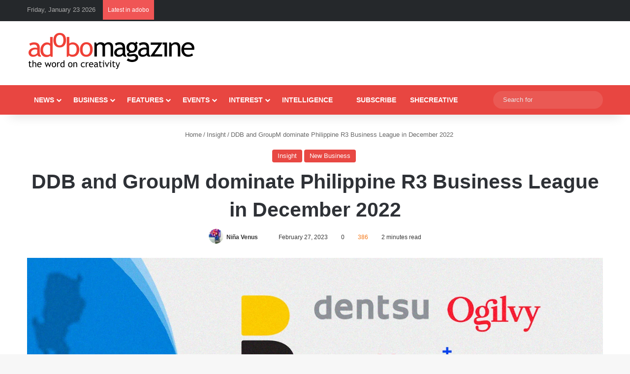

--- FILE ---
content_type: text/html; charset=UTF-8
request_url: https://www.adobomagazine.com/insight/ddb-and-groupm-dominate-philippine-r3-business-league-in-december-2022/
body_size: 30995
content:
<!DOCTYPE html><html lang="en-US" class="" data-skin="light"><head><script data-no-optimize="1">var litespeed_docref=sessionStorage.getItem("litespeed_docref");litespeed_docref&&(Object.defineProperty(document,"referrer",{get:function(){return litespeed_docref}}),sessionStorage.removeItem("litespeed_docref"));</script> <meta charset="UTF-8" /><link rel="profile" href="https://gmpg.org/xfn/11" /><link href='https://adobomagazine.com/wp-content/plugins/td-composer/mobile/images/icons/mobile-theme.woff?10' rel='preload' as='font' type='font/woff' crossorigin><link href='https://adobomagazine.com/wp-content/plugins/td-composer/assets/fonts/td-multipurpose/td-multipurpose.ttf' rel='preload' as='font' type='font/woff' crossorigin><link href='https://adobomagazine.com/wp-content/themes/Newspaper/images/icons/newspaper.woff?19' rel='preload' as='font' type='font/woff' crossorigin><meta http-equiv='x-dns-prefetch-control' content='on'><link rel='dns-prefetch' href='//cdnjs.cloudflare.com' /><link rel='dns-prefetch' href='//ajax.googleapis.com' /><link rel='dns-prefetch' href='//fonts.googleapis.com' /><link rel='dns-prefetch' href='//fonts.gstatic.com' /><link rel='dns-prefetch' href='//s.gravatar.com' /><link rel='dns-prefetch' href='//www.google-analytics.com' /><link rel='preload' as='script' href='https://ajax.googleapis.com/ajax/libs/webfont/1/webfont.js'><meta name='robots' content='index, follow, max-image-preview:large, max-snippet:-1, max-video-preview:-1' /><style>img:is([sizes="auto" i], [sizes^="auto," i]) { contain-intrinsic-size: 3000px 1500px }</style> <script id="cookieyes" type="litespeed/javascript" data-src="https://cdn-cookieyes.com/client_data/e6e991b396a645e90560a25a/script.js"></script><script type="litespeed/javascript">window._wca=window._wca||[]</script>  <script id="google_gtagjs-js-consent-mode-data-layer" type="litespeed/javascript">window.dataLayer=window.dataLayer||[];function gtag(){dataLayer.push(arguments)}
gtag('consent','default',{"ad_personalization":"denied","ad_storage":"denied","ad_user_data":"denied","analytics_storage":"denied","functionality_storage":"denied","security_storage":"denied","personalization_storage":"denied","region":["AT","BE","BG","CH","CY","CZ","DE","DK","EE","ES","FI","FR","GB","GR","HR","HU","IE","IS","IT","LI","LT","LU","LV","MT","NL","NO","PL","PT","RO","SE","SI","SK"],"wait_for_update":500});window._googlesitekitConsentCategoryMap={"statistics":["analytics_storage"],"marketing":["ad_storage","ad_user_data","ad_personalization"],"functional":["functionality_storage","security_storage"],"preferences":["personalization_storage"]};window._googlesitekitConsents={"ad_personalization":"denied","ad_storage":"denied","ad_user_data":"denied","analytics_storage":"denied","functionality_storage":"denied","security_storage":"denied","personalization_storage":"denied","region":["AT","BE","BG","CH","CY","CZ","DE","DK","EE","ES","FI","FR","GB","GR","HR","HU","IE","IS","IT","LI","LT","LU","LV","MT","NL","NO","PL","PT","RO","SE","SI","SK"],"wait_for_update":500}</script> <title>DDB and GroupM dominate Philippine R3 Business League in December 2022 - adobo Magazine Online</title><link rel="canonical" href="https://www.adobomagazine.com/insight/ddb-and-groupm-dominate-philippine-r3-business-league-in-december-2022/" /><meta property="og:locale" content="en_US" /><meta property="og:type" content="article" /><meta property="og:title" content="DDB and GroupM dominate Philippine R3 Business League in December 2022 - adobo Magazine Online" /><meta property="og:description" content="MANILA, PHILIPPINES — R3 Worldwide has released its new business league for December 2022 in the Philippines. Creative agencies Rank Agency&nbsp; Recent wins Estimated YTD win revenue (USD $ m) Estimated overall YTD revenue (USD $m) 1 DDB Rizal Commercial Banking Corporation (RCBC) Digital Project 3.5 3.5 2 Dentsu Chowking Food Corp. 3.1 3.1 3 &hellip;" /><meta property="og:url" content="https://www.adobomagazine.com/insight/ddb-and-groupm-dominate-philippine-r3-business-league-in-december-2022/" /><meta property="og:site_name" content="adobo Magazine Online" /><meta property="article:publisher" content="https://www.facebook.com/adobomagazine/" /><meta property="article:published_time" content="2023-02-27T06:52:54+00:00" /><meta property="og:image" content="https://www.adobomagazine.com/wp-content/uploads/2023/02/DDB-and-GroupM-dominate-Philippine-R3-Business-League-in-December-2022-hero1.jpg" /><meta property="og:image:width" content="1440" /><meta property="og:image:height" content="757" /><meta property="og:image:type" content="image/jpeg" /><meta name="author" content="Niña Venus" /><meta name="twitter:card" content="summary_large_image" /><meta name="twitter:creator" content="@adobomagazine" /><meta name="twitter:site" content="@adobomagazine" /><meta name="twitter:label1" content="Written by" /><meta name="twitter:data1" content="Niña Venus" /><meta name="twitter:label2" content="Est. reading time" /><meta name="twitter:data2" content="2 minutes" /> <script type="application/ld+json" class="yoast-schema-graph">{"@context":"https://schema.org","@graph":[{"@type":"Article","@id":"https://www.adobomagazine.com/insight/ddb-and-groupm-dominate-philippine-r3-business-league-in-december-2022/#article","isPartOf":{"@id":"https://www.adobomagazine.com/insight/ddb-and-groupm-dominate-philippine-r3-business-league-in-december-2022/"},"author":{"name":"Niña Venus","@id":"https://www.adobomagazine.com/#/schema/person/8c273a1714cd6ba161696cf9db267a4e"},"headline":"DDB and GroupM dominate Philippine R3 Business League in December 2022","datePublished":"2023-02-27T06:52:54+00:00","mainEntityOfPage":{"@id":"https://www.adobomagazine.com/insight/ddb-and-groupm-dominate-philippine-r3-business-league-in-december-2022/"},"wordCount":329,"commentCount":0,"image":{"@id":"https://www.adobomagazine.com/insight/ddb-and-groupm-dominate-philippine-r3-business-league-in-december-2022/#primaryimage"},"thumbnailUrl":"https://www.adobomagazine.com/wp-content/uploads/2023/02/DDB-and-GroupM-dominate-Philippine-R3-Business-League-in-December-2022-hero1.jpg","keywords":["bbdo","Carat","DDB","Dentsu","Digitas","GroupM","Leo Burnett","McCann Worldgroup","Ogilvy","OMD","Performics","Publicis JimenezBasic","Publicis Worldwide","R3 Worldwide","Spark Foundry","Starcom","Universal McCann","Wavemaker","Wunderman Thompson","Zenith"],"articleSection":["Insight","New Business"],"inLanguage":"en-US","potentialAction":[{"@type":"CommentAction","name":"Comment","target":["https://www.adobomagazine.com/insight/ddb-and-groupm-dominate-philippine-r3-business-league-in-december-2022/#respond"]}]},{"@type":"WebPage","@id":"https://www.adobomagazine.com/insight/ddb-and-groupm-dominate-philippine-r3-business-league-in-december-2022/","url":"https://www.adobomagazine.com/insight/ddb-and-groupm-dominate-philippine-r3-business-league-in-december-2022/","name":"DDB and GroupM dominate Philippine R3 Business League in December 2022 - adobo Magazine Online","isPartOf":{"@id":"https://www.adobomagazine.com/#website"},"primaryImageOfPage":{"@id":"https://www.adobomagazine.com/insight/ddb-and-groupm-dominate-philippine-r3-business-league-in-december-2022/#primaryimage"},"image":{"@id":"https://www.adobomagazine.com/insight/ddb-and-groupm-dominate-philippine-r3-business-league-in-december-2022/#primaryimage"},"thumbnailUrl":"https://www.adobomagazine.com/wp-content/uploads/2023/02/DDB-and-GroupM-dominate-Philippine-R3-Business-League-in-December-2022-hero1.jpg","datePublished":"2023-02-27T06:52:54+00:00","author":{"@id":"https://www.adobomagazine.com/#/schema/person/8c273a1714cd6ba161696cf9db267a4e"},"breadcrumb":{"@id":"https://www.adobomagazine.com/insight/ddb-and-groupm-dominate-philippine-r3-business-league-in-december-2022/#breadcrumb"},"inLanguage":"en-US","potentialAction":[{"@type":"ReadAction","target":["https://www.adobomagazine.com/insight/ddb-and-groupm-dominate-philippine-r3-business-league-in-december-2022/"]}]},{"@type":"ImageObject","inLanguage":"en-US","@id":"https://www.adobomagazine.com/insight/ddb-and-groupm-dominate-philippine-r3-business-league-in-december-2022/#primaryimage","url":"https://www.adobomagazine.com/wp-content/uploads/2023/02/DDB-and-GroupM-dominate-Philippine-R3-Business-League-in-December-2022-hero1.jpg","contentUrl":"https://www.adobomagazine.com/wp-content/uploads/2023/02/DDB-and-GroupM-dominate-Philippine-R3-Business-League-in-December-2022-hero1.jpg","width":1440,"height":757},{"@type":"BreadcrumbList","@id":"https://www.adobomagazine.com/insight/ddb-and-groupm-dominate-philippine-r3-business-league-in-december-2022/#breadcrumb","itemListElement":[{"@type":"ListItem","position":1,"name":"Home","item":"https://www.adobomagazine.com/"},{"@type":"ListItem","position":2,"name":"DDB and GroupM dominate Philippine R3 Business League in December 2022"}]},{"@type":"WebSite","@id":"https://www.adobomagazine.com/#website","url":"https://www.adobomagazine.com/","name":"adobo Magazine Online","description":"Creativity, Advertising, Design, Media,  Digital Marketing, PR, Asia News","potentialAction":[{"@type":"SearchAction","target":{"@type":"EntryPoint","urlTemplate":"https://www.adobomagazine.com/?s={search_term_string}"},"query-input":{"@type":"PropertyValueSpecification","valueRequired":true,"valueName":"search_term_string"}}],"inLanguage":"en-US"},{"@type":"Person","@id":"https://www.adobomagazine.com/#/schema/person/8c273a1714cd6ba161696cf9db267a4e","name":"Niña Venus","image":{"@type":"ImageObject","inLanguage":"en-US","@id":"https://www.adobomagazine.com/#/schema/person/image/","url":"https://www.adobomagazine.com/wp-content/litespeed/avatar/373f3225d1a91a73725596c42fe1741f.jpg?ver=1769075093","contentUrl":"https://www.adobomagazine.com/wp-content/litespeed/avatar/373f3225d1a91a73725596c42fe1741f.jpg?ver=1769075093","caption":"Niña Venus"},"description":"Brands and Features Editor","url":"https://www.adobomagazine.com/author/nina-venus/"}]}</script> <link rel='dns-prefetch' href='//stats.wp.com' /><link rel='dns-prefetch' href='//www.googletagmanager.com' /><link rel='dns-prefetch' href='//jetpack.wordpress.com' /><link rel='dns-prefetch' href='//s0.wp.com' /><link rel='dns-prefetch' href='//public-api.wordpress.com' /><link rel='dns-prefetch' href='//0.gravatar.com' /><link rel='dns-prefetch' href='//1.gravatar.com' /><link rel='dns-prefetch' href='//2.gravatar.com' /><link rel='dns-prefetch' href='//pagead2.googlesyndication.com' /><link rel="alternate" type="application/rss+xml" title="adobo Magazine Online &raquo; Feed" href="https://www.adobomagazine.com/feed/" /><link rel="alternate" type="application/rss+xml" title="adobo Magazine Online &raquo; Comments Feed" href="https://www.adobomagazine.com/comments/feed/" /><link rel="alternate" type="application/rss+xml" title="adobo Magazine Online &raquo; DDB and GroupM dominate Philippine R3 Business League in December 2022 Comments Feed" href="https://www.adobomagazine.com/insight/ddb-and-groupm-dominate-philippine-r3-business-league-in-december-2022/feed/" /><style type="text/css">:root{				
			--tie-preset-gradient-1: linear-gradient(135deg, rgba(6, 147, 227, 1) 0%, rgb(155, 81, 224) 100%);
			--tie-preset-gradient-2: linear-gradient(135deg, rgb(122, 220, 180) 0%, rgb(0, 208, 130) 100%);
			--tie-preset-gradient-3: linear-gradient(135deg, rgba(252, 185, 0, 1) 0%, rgba(255, 105, 0, 1) 100%);
			--tie-preset-gradient-4: linear-gradient(135deg, rgba(255, 105, 0, 1) 0%, rgb(207, 46, 46) 100%);
			--tie-preset-gradient-5: linear-gradient(135deg, rgb(238, 238, 238) 0%, rgb(169, 184, 195) 100%);
			--tie-preset-gradient-6: linear-gradient(135deg, rgb(74, 234, 220) 0%, rgb(151, 120, 209) 20%, rgb(207, 42, 186) 40%, rgb(238, 44, 130) 60%, rgb(251, 105, 98) 80%, rgb(254, 248, 76) 100%);
			--tie-preset-gradient-7: linear-gradient(135deg, rgb(255, 206, 236) 0%, rgb(152, 150, 240) 100%);
			--tie-preset-gradient-8: linear-gradient(135deg, rgb(254, 205, 165) 0%, rgb(254, 45, 45) 50%, rgb(107, 0, 62) 100%);
			--tie-preset-gradient-9: linear-gradient(135deg, rgb(255, 203, 112) 0%, rgb(199, 81, 192) 50%, rgb(65, 88, 208) 100%);
			--tie-preset-gradient-10: linear-gradient(135deg, rgb(255, 245, 203) 0%, rgb(182, 227, 212) 50%, rgb(51, 167, 181) 100%);
			--tie-preset-gradient-11: linear-gradient(135deg, rgb(202, 248, 128) 0%, rgb(113, 206, 126) 100%);
			--tie-preset-gradient-12: linear-gradient(135deg, rgb(2, 3, 129) 0%, rgb(40, 116, 252) 100%);
			--tie-preset-gradient-13: linear-gradient(135deg, #4D34FA, #ad34fa);
			--tie-preset-gradient-14: linear-gradient(135deg, #0057FF, #31B5FF);
			--tie-preset-gradient-15: linear-gradient(135deg, #FF007A, #FF81BD);
			--tie-preset-gradient-16: linear-gradient(135deg, #14111E, #4B4462);
			--tie-preset-gradient-17: linear-gradient(135deg, #F32758, #FFC581);

			
					--main-nav-background: #1f2024;
					--main-nav-secondry-background: rgba(0,0,0,0.2);
					--main-nav-primary-color: #0088ff;
					--main-nav-contrast-primary-color: #FFFFFF;
					--main-nav-text-color: #FFFFFF;
					--main-nav-secondry-text-color: rgba(225,255,255,0.5);
					--main-nav-main-border-color: rgba(255,255,255,0.07);
					--main-nav-secondry-border-color: rgba(255,255,255,0.04);
				
			}</style><meta name="viewport" content="width=device-width, initial-scale=1.0" /><link data-optimized="2" rel="stylesheet" href="https://www.adobomagazine.com/wp-content/litespeed/css/15695df38040736266db2a6e27cecad6.css?ver=74991" /><style id='jetpack-sharing-buttons-style-inline-css' type='text/css'>.jetpack-sharing-buttons__services-list{display:flex;flex-direction:row;flex-wrap:wrap;gap:0;list-style-type:none;margin:5px;padding:0}.jetpack-sharing-buttons__services-list.has-small-icon-size{font-size:12px}.jetpack-sharing-buttons__services-list.has-normal-icon-size{font-size:16px}.jetpack-sharing-buttons__services-list.has-large-icon-size{font-size:24px}.jetpack-sharing-buttons__services-list.has-huge-icon-size{font-size:36px}@media print{.jetpack-sharing-buttons__services-list{display:none!important}}.editor-styles-wrapper .wp-block-jetpack-sharing-buttons{gap:0;padding-inline-start:0}ul.jetpack-sharing-buttons__services-list.has-background{padding:1.25em 2.375em}</style><style id='global-styles-inline-css' type='text/css'>:root{--wp--preset--aspect-ratio--square: 1;--wp--preset--aspect-ratio--4-3: 4/3;--wp--preset--aspect-ratio--3-4: 3/4;--wp--preset--aspect-ratio--3-2: 3/2;--wp--preset--aspect-ratio--2-3: 2/3;--wp--preset--aspect-ratio--16-9: 16/9;--wp--preset--aspect-ratio--9-16: 9/16;--wp--preset--color--black: #000000;--wp--preset--color--cyan-bluish-gray: #abb8c3;--wp--preset--color--white: #ffffff;--wp--preset--color--pale-pink: #f78da7;--wp--preset--color--vivid-red: #cf2e2e;--wp--preset--color--luminous-vivid-orange: #ff6900;--wp--preset--color--luminous-vivid-amber: #fcb900;--wp--preset--color--light-green-cyan: #7bdcb5;--wp--preset--color--vivid-green-cyan: #00d084;--wp--preset--color--pale-cyan-blue: #8ed1fc;--wp--preset--color--vivid-cyan-blue: #0693e3;--wp--preset--color--vivid-purple: #9b51e0;--wp--preset--color--global-color: #e84641;--wp--preset--gradient--vivid-cyan-blue-to-vivid-purple: linear-gradient(135deg,rgba(6,147,227,1) 0%,rgb(155,81,224) 100%);--wp--preset--gradient--light-green-cyan-to-vivid-green-cyan: linear-gradient(135deg,rgb(122,220,180) 0%,rgb(0,208,130) 100%);--wp--preset--gradient--luminous-vivid-amber-to-luminous-vivid-orange: linear-gradient(135deg,rgba(252,185,0,1) 0%,rgba(255,105,0,1) 100%);--wp--preset--gradient--luminous-vivid-orange-to-vivid-red: linear-gradient(135deg,rgba(255,105,0,1) 0%,rgb(207,46,46) 100%);--wp--preset--gradient--very-light-gray-to-cyan-bluish-gray: linear-gradient(135deg,rgb(238,238,238) 0%,rgb(169,184,195) 100%);--wp--preset--gradient--cool-to-warm-spectrum: linear-gradient(135deg,rgb(74,234,220) 0%,rgb(151,120,209) 20%,rgb(207,42,186) 40%,rgb(238,44,130) 60%,rgb(251,105,98) 80%,rgb(254,248,76) 100%);--wp--preset--gradient--blush-light-purple: linear-gradient(135deg,rgb(255,206,236) 0%,rgb(152,150,240) 100%);--wp--preset--gradient--blush-bordeaux: linear-gradient(135deg,rgb(254,205,165) 0%,rgb(254,45,45) 50%,rgb(107,0,62) 100%);--wp--preset--gradient--luminous-dusk: linear-gradient(135deg,rgb(255,203,112) 0%,rgb(199,81,192) 50%,rgb(65,88,208) 100%);--wp--preset--gradient--pale-ocean: linear-gradient(135deg,rgb(255,245,203) 0%,rgb(182,227,212) 50%,rgb(51,167,181) 100%);--wp--preset--gradient--electric-grass: linear-gradient(135deg,rgb(202,248,128) 0%,rgb(113,206,126) 100%);--wp--preset--gradient--midnight: linear-gradient(135deg,rgb(2,3,129) 0%,rgb(40,116,252) 100%);--wp--preset--font-size--small: 13px;--wp--preset--font-size--medium: 20px;--wp--preset--font-size--large: 36px;--wp--preset--font-size--x-large: 42px;--wp--preset--spacing--20: 0.44rem;--wp--preset--spacing--30: 0.67rem;--wp--preset--spacing--40: 1rem;--wp--preset--spacing--50: 1.5rem;--wp--preset--spacing--60: 2.25rem;--wp--preset--spacing--70: 3.38rem;--wp--preset--spacing--80: 5.06rem;--wp--preset--shadow--natural: 6px 6px 9px rgba(0, 0, 0, 0.2);--wp--preset--shadow--deep: 12px 12px 50px rgba(0, 0, 0, 0.4);--wp--preset--shadow--sharp: 6px 6px 0px rgba(0, 0, 0, 0.2);--wp--preset--shadow--outlined: 6px 6px 0px -3px rgba(255, 255, 255, 1), 6px 6px rgba(0, 0, 0, 1);--wp--preset--shadow--crisp: 6px 6px 0px rgba(0, 0, 0, 1);}:where(.is-layout-flex){gap: 0.5em;}:where(.is-layout-grid){gap: 0.5em;}body .is-layout-flex{display: flex;}.is-layout-flex{flex-wrap: wrap;align-items: center;}.is-layout-flex > :is(*, div){margin: 0;}body .is-layout-grid{display: grid;}.is-layout-grid > :is(*, div){margin: 0;}:where(.wp-block-columns.is-layout-flex){gap: 2em;}:where(.wp-block-columns.is-layout-grid){gap: 2em;}:where(.wp-block-post-template.is-layout-flex){gap: 1.25em;}:where(.wp-block-post-template.is-layout-grid){gap: 1.25em;}.has-black-color{color: var(--wp--preset--color--black) !important;}.has-cyan-bluish-gray-color{color: var(--wp--preset--color--cyan-bluish-gray) !important;}.has-white-color{color: var(--wp--preset--color--white) !important;}.has-pale-pink-color{color: var(--wp--preset--color--pale-pink) !important;}.has-vivid-red-color{color: var(--wp--preset--color--vivid-red) !important;}.has-luminous-vivid-orange-color{color: var(--wp--preset--color--luminous-vivid-orange) !important;}.has-luminous-vivid-amber-color{color: var(--wp--preset--color--luminous-vivid-amber) !important;}.has-light-green-cyan-color{color: var(--wp--preset--color--light-green-cyan) !important;}.has-vivid-green-cyan-color{color: var(--wp--preset--color--vivid-green-cyan) !important;}.has-pale-cyan-blue-color{color: var(--wp--preset--color--pale-cyan-blue) !important;}.has-vivid-cyan-blue-color{color: var(--wp--preset--color--vivid-cyan-blue) !important;}.has-vivid-purple-color{color: var(--wp--preset--color--vivid-purple) !important;}.has-black-background-color{background-color: var(--wp--preset--color--black) !important;}.has-cyan-bluish-gray-background-color{background-color: var(--wp--preset--color--cyan-bluish-gray) !important;}.has-white-background-color{background-color: var(--wp--preset--color--white) !important;}.has-pale-pink-background-color{background-color: var(--wp--preset--color--pale-pink) !important;}.has-vivid-red-background-color{background-color: var(--wp--preset--color--vivid-red) !important;}.has-luminous-vivid-orange-background-color{background-color: var(--wp--preset--color--luminous-vivid-orange) !important;}.has-luminous-vivid-amber-background-color{background-color: var(--wp--preset--color--luminous-vivid-amber) !important;}.has-light-green-cyan-background-color{background-color: var(--wp--preset--color--light-green-cyan) !important;}.has-vivid-green-cyan-background-color{background-color: var(--wp--preset--color--vivid-green-cyan) !important;}.has-pale-cyan-blue-background-color{background-color: var(--wp--preset--color--pale-cyan-blue) !important;}.has-vivid-cyan-blue-background-color{background-color: var(--wp--preset--color--vivid-cyan-blue) !important;}.has-vivid-purple-background-color{background-color: var(--wp--preset--color--vivid-purple) !important;}.has-black-border-color{border-color: var(--wp--preset--color--black) !important;}.has-cyan-bluish-gray-border-color{border-color: var(--wp--preset--color--cyan-bluish-gray) !important;}.has-white-border-color{border-color: var(--wp--preset--color--white) !important;}.has-pale-pink-border-color{border-color: var(--wp--preset--color--pale-pink) !important;}.has-vivid-red-border-color{border-color: var(--wp--preset--color--vivid-red) !important;}.has-luminous-vivid-orange-border-color{border-color: var(--wp--preset--color--luminous-vivid-orange) !important;}.has-luminous-vivid-amber-border-color{border-color: var(--wp--preset--color--luminous-vivid-amber) !important;}.has-light-green-cyan-border-color{border-color: var(--wp--preset--color--light-green-cyan) !important;}.has-vivid-green-cyan-border-color{border-color: var(--wp--preset--color--vivid-green-cyan) !important;}.has-pale-cyan-blue-border-color{border-color: var(--wp--preset--color--pale-cyan-blue) !important;}.has-vivid-cyan-blue-border-color{border-color: var(--wp--preset--color--vivid-cyan-blue) !important;}.has-vivid-purple-border-color{border-color: var(--wp--preset--color--vivid-purple) !important;}.has-vivid-cyan-blue-to-vivid-purple-gradient-background{background: var(--wp--preset--gradient--vivid-cyan-blue-to-vivid-purple) !important;}.has-light-green-cyan-to-vivid-green-cyan-gradient-background{background: var(--wp--preset--gradient--light-green-cyan-to-vivid-green-cyan) !important;}.has-luminous-vivid-amber-to-luminous-vivid-orange-gradient-background{background: var(--wp--preset--gradient--luminous-vivid-amber-to-luminous-vivid-orange) !important;}.has-luminous-vivid-orange-to-vivid-red-gradient-background{background: var(--wp--preset--gradient--luminous-vivid-orange-to-vivid-red) !important;}.has-very-light-gray-to-cyan-bluish-gray-gradient-background{background: var(--wp--preset--gradient--very-light-gray-to-cyan-bluish-gray) !important;}.has-cool-to-warm-spectrum-gradient-background{background: var(--wp--preset--gradient--cool-to-warm-spectrum) !important;}.has-blush-light-purple-gradient-background{background: var(--wp--preset--gradient--blush-light-purple) !important;}.has-blush-bordeaux-gradient-background{background: var(--wp--preset--gradient--blush-bordeaux) !important;}.has-luminous-dusk-gradient-background{background: var(--wp--preset--gradient--luminous-dusk) !important;}.has-pale-ocean-gradient-background{background: var(--wp--preset--gradient--pale-ocean) !important;}.has-electric-grass-gradient-background{background: var(--wp--preset--gradient--electric-grass) !important;}.has-midnight-gradient-background{background: var(--wp--preset--gradient--midnight) !important;}.has-small-font-size{font-size: var(--wp--preset--font-size--small) !important;}.has-medium-font-size{font-size: var(--wp--preset--font-size--medium) !important;}.has-large-font-size{font-size: var(--wp--preset--font-size--large) !important;}.has-x-large-font-size{font-size: var(--wp--preset--font-size--x-large) !important;}
:where(.wp-block-post-template.is-layout-flex){gap: 1.25em;}:where(.wp-block-post-template.is-layout-grid){gap: 1.25em;}
:where(.wp-block-columns.is-layout-flex){gap: 2em;}:where(.wp-block-columns.is-layout-grid){gap: 2em;}
:root :where(.wp-block-pullquote){font-size: 1.5em;line-height: 1.6;}</style><style id='woocommerce-inline-inline-css' type='text/css'>.woocommerce form .form-row .required { visibility: visible; }</style><style id='heateor_sss_frontend_css-inline-css' type='text/css'>.heateor_sss_button_instagram span.heateor_sss_svg,a.heateor_sss_instagram span.heateor_sss_svg{background:radial-gradient(circle at 30% 107%,#fdf497 0,#fdf497 5%,#fd5949 45%,#d6249f 60%,#285aeb 90%)}.heateor_sss_horizontal_sharing .heateor_sss_svg,.heateor_sss_standard_follow_icons_container .heateor_sss_svg{color:#fff;border-width:0px;border-style:solid;border-color:transparent}.heateor_sss_horizontal_sharing .heateorSssTCBackground{color:#666}.heateor_sss_horizontal_sharing span.heateor_sss_svg:hover,.heateor_sss_standard_follow_icons_container span.heateor_sss_svg:hover{border-color:transparent;}.heateor_sss_vertical_sharing span.heateor_sss_svg,.heateor_sss_floating_follow_icons_container span.heateor_sss_svg{color:#fff;border-width:0px;border-style:solid;border-color:transparent;}.heateor_sss_vertical_sharing .heateorSssTCBackground{color:#666;}.heateor_sss_vertical_sharing span.heateor_sss_svg:hover,.heateor_sss_floating_follow_icons_container span.heateor_sss_svg:hover{border-color:transparent;}@media screen and (max-width:783px) {.heateor_sss_vertical_sharing{display:none!important}}</style><style id='tie-css-print-inline-css' type='text/css'>.wf-active body{font-family: 'Roboto';}.wf-active .logo-text,.wf-active h1,.wf-active h2,.wf-active h3,.wf-active h4,.wf-active h5,.wf-active h6,.wf-active .the-subtitle{font-family: 'Poppins';}#main-nav .main-menu > ul > li > a{text-transform: uppercase;}#main-nav .main-menu > ul ul li a{text-transform: uppercase;}:root:root{--brand-color: #e84641;--dark-brand-color: #b6140f;--bright-color: #FFFFFF;--base-color: #2c2f34;}#reading-position-indicator{box-shadow: 0 0 10px rgba( 232,70,65,0.7);}#main-nav ul.menu > li.tie-current-menu > a,#main-nav ul.menu > li:hover > a,#main-nav .spinner > div,.main-menu .mega-links-head:after{background-color: #34495e !important;}#main-nav a,#main-nav .dropdown-social-icons li a span,#autocomplete-suggestions.search-in-main-nav a {color: #FFFFFF !important;}#main-nav .main-menu ul.menu > li.tie-current-menu,#theme-header nav .menu > li > .menu-sub-content{border-color: #34495e;}#main-nav .spinner-circle:after{color: #34495e !important;}:root:root{--brand-color: #e84641;--dark-brand-color: #b6140f;--bright-color: #FFFFFF;--base-color: #2c2f34;}#reading-position-indicator{box-shadow: 0 0 10px rgba( 232,70,65,0.7);}#main-nav ul.menu > li.tie-current-menu > a,#main-nav ul.menu > li:hover > a,#main-nav .spinner > div,.main-menu .mega-links-head:after{background-color: #34495e !important;}#main-nav a,#main-nav .dropdown-social-icons li a span,#autocomplete-suggestions.search-in-main-nav a {color: #FFFFFF !important;}#main-nav .main-menu ul.menu > li.tie-current-menu,#theme-header nav .menu > li > .menu-sub-content{border-color: #34495e;}#main-nav .spinner-circle:after{color: #34495e !important;}#top-nav,#top-nav .sub-menu,#top-nav .comp-sub-menu,#top-nav .ticker-content,#top-nav .ticker-swipe,.top-nav-boxed #top-nav .topbar-wrapper,.top-nav-dark .top-menu ul,#autocomplete-suggestions.search-in-top-nav{background-color : #25282b;}#top-nav *,#autocomplete-suggestions.search-in-top-nav{border-color: rgba( #FFFFFF,0.08);}#top-nav .icon-basecloud-bg:after{color: #25282b;}#top-nav a:not(:hover),#top-nav input,#top-nav #search-submit,#top-nav .fa-spinner,#top-nav .dropdown-social-icons li a span,#top-nav .components > li .social-link:not(:hover) span,#autocomplete-suggestions.search-in-top-nav a{color: #ffffff;}#top-nav input::-moz-placeholder{color: #ffffff;}#top-nav input:-moz-placeholder{color: #ffffff;}#top-nav input:-ms-input-placeholder{color: #ffffff;}#top-nav input::-webkit-input-placeholder{color: #ffffff;}#top-nav,.search-in-top-nav{--tie-buttons-color: #34495e;--tie-buttons-border-color: #34495e;--tie-buttons-text: #FFFFFF;--tie-buttons-hover-color: #162b40;}#top-nav a:hover,#top-nav .menu li:hover > a,#top-nav .menu > .tie-current-menu > a,#top-nav .components > li:hover > a,#top-nav .components #search-submit:hover,#autocomplete-suggestions.search-in-top-nav .post-title a:hover{color: #34495e;}#top-nav,#top-nav .comp-sub-menu,#top-nav .tie-weather-widget{color: #aaaaaa;}#autocomplete-suggestions.search-in-top-nav .post-meta,#autocomplete-suggestions.search-in-top-nav .post-meta a:not(:hover){color: rgba( 170,170,170,0.7 );}#top-nav .weather-icon .icon-cloud,#top-nav .weather-icon .icon-basecloud-bg,#top-nav .weather-icon .icon-cloud-behind{color: #aaaaaa !important;}#main-nav,#main-nav .menu-sub-content,#main-nav .comp-sub-menu,#main-nav ul.cats-vertical li a.is-active,#main-nav ul.cats-vertical li a:hover,#autocomplete-suggestions.search-in-main-nav{background-color: #e84641;}#main-nav{border-width: 0;}#theme-header #main-nav:not(.fixed-nav){bottom: 0;}#main-nav .icon-basecloud-bg:after{color: #e84641;}#autocomplete-suggestions.search-in-main-nav{border-color: rgba(255,255,255,0.07);}.main-nav-boxed #main-nav .main-menu-wrapper{border-width: 0;}#theme-header:not(.main-nav-boxed) #main-nav,.main-nav-boxed .main-menu-wrapper{border-right: 0 none !important;border-left : 0 none !important;border-top : 0 none !important;}#theme-header:not(.main-nav-boxed) #main-nav,.main-nav-boxed .main-menu-wrapper{border-right: 0 none !important;border-left : 0 none !important;border-bottom : 0 none !important;}.main-nav,.search-in-main-nav{--main-nav-primary-color: #34495e;--tie-buttons-color: #34495e;--tie-buttons-border-color: #34495e;--tie-buttons-text: #FFFFFF;--tie-buttons-hover-color: #162b40;}#main-nav .mega-links-head:after,#main-nav .cats-horizontal a.is-active,#main-nav .cats-horizontal a:hover,#main-nav .spinner > div{background-color: #34495e;}#main-nav .menu ul li:hover > a,#main-nav .menu ul li.current-menu-item:not(.mega-link-column) > a,#main-nav .components a:hover,#main-nav .components > li:hover > a,#main-nav #search-submit:hover,#main-nav .cats-vertical a.is-active,#main-nav .cats-vertical a:hover,#main-nav .mega-menu .post-meta a:hover,#main-nav .mega-menu .post-box-title a:hover,#autocomplete-suggestions.search-in-main-nav a:hover,#main-nav .spinner-circle:after{color: #34495e;}#main-nav .menu > li.tie-current-menu > a,#main-nav .menu > li:hover > a,.theme-header #main-nav .mega-menu .cats-horizontal a.is-active,.theme-header #main-nav .mega-menu .cats-horizontal a:hover{color: #FFFFFF;}#main-nav .menu > li.tie-current-menu > a:before,#main-nav .menu > li:hover > a:before{border-top-color: #FFFFFF;}#main-nav,#main-nav input,#main-nav #search-submit,#main-nav .fa-spinner,#main-nav .comp-sub-menu,#main-nav .tie-weather-widget{color: #e8e8e8;}#main-nav input::-moz-placeholder{color: #e8e8e8;}#main-nav input:-moz-placeholder{color: #e8e8e8;}#main-nav input:-ms-input-placeholder{color: #e8e8e8;}#main-nav input::-webkit-input-placeholder{color: #e8e8e8;}#main-nav .mega-menu .post-meta,#main-nav .mega-menu .post-meta a,#autocomplete-suggestions.search-in-main-nav .post-meta{color: rgba(232,232,232,0.6);}#main-nav .weather-icon .icon-cloud,#main-nav .weather-icon .icon-basecloud-bg,#main-nav .weather-icon .icon-cloud-behind{color: #e8e8e8 !important;}.tie-tiktok-header{overflow: hidden;margin-bottom: 10px;}.tie-tiktok-avatar a {width: 70px;height: 70px;display: block;position: relative;float: left;margin-right: 15px;}.tie-tiktok-avatar img {border-radius: 50%;}.tie-tiktok-username {display: block;font-size: 1.4em;}.tie-tiktok-desc {margin-top: 8px;}.entry-header { display: block !important;}._field-wrapper { position: relative; background-color: #fff;}</style> <script id="cookie-law-info-wca-js-before" type="litespeed/javascript">const _ckyGsk=!0</script> <script type="litespeed/javascript" data-src="https://www.adobomagazine.com/wp-includes/js/jquery/jquery.min.js" id="jquery-core-js"></script> <script id="wc-add-to-cart-js-extra" type="litespeed/javascript">var wc_add_to_cart_params={"ajax_url":"\/wp-admin\/admin-ajax.php","wc_ajax_url":"\/?wc-ajax=%%endpoint%%","i18n_view_cart":"View cart","cart_url":"https:\/\/www.adobomagazine.com\/cart\/","is_cart":"","cart_redirect_after_add":"yes"}</script> <script id="woocommerce-js-extra" type="litespeed/javascript">var woocommerce_params={"ajax_url":"\/wp-admin\/admin-ajax.php","wc_ajax_url":"\/?wc-ajax=%%endpoint%%","i18n_password_show":"Show password","i18n_password_hide":"Hide password"}</script> <script type="text/javascript" src="https://stats.wp.com/s-202604.js" id="woocommerce-analytics-js" defer="defer" data-wp-strategy="defer"></script> 
 <script type="litespeed/javascript" data-src="https://www.googletagmanager.com/gtag/js?id=G-HF6DZBT13D" id="google_gtagjs-js"></script> <script id="google_gtagjs-js-after" type="litespeed/javascript">window.dataLayer=window.dataLayer||[];function gtag(){dataLayer.push(arguments)}
gtag("set","linker",{"domains":["www.adobomagazine.com"]});gtag("js",new Date());gtag("set","developer_id.dZTNiMT",!0);gtag("config","G-HF6DZBT13D")</script> <link rel="https://api.w.org/" href="https://www.adobomagazine.com/wp-json/" /><link rel="alternate" title="JSON" type="application/json" href="https://www.adobomagazine.com/wp-json/wp/v2/posts/216609" /><link rel="EditURI" type="application/rsd+xml" title="RSD" href="https://www.adobomagazine.com/xmlrpc.php?rsd" /><meta name="generator" content="WordPress 6.7.4" /><meta name="generator" content="WooCommerce 10.3.7" /><link rel='shortlink' href='https://www.adobomagazine.com/?p=216609' /><link rel="alternate" title="oEmbed (JSON)" type="application/json+oembed" href="https://www.adobomagazine.com/wp-json/oembed/1.0/embed?url=https%3A%2F%2Fwww.adobomagazine.com%2Finsight%2Fddb-and-groupm-dominate-philippine-r3-business-league-in-december-2022%2F" /><link rel="alternate" title="oEmbed (XML)" type="text/xml+oembed" href="https://www.adobomagazine.com/wp-json/oembed/1.0/embed?url=https%3A%2F%2Fwww.adobomagazine.com%2Finsight%2Fddb-and-groupm-dominate-philippine-r3-business-league-in-december-2022%2F&#038;format=xml" /><meta name="generator" content="Site Kit by Google 1.170.0" /><script async src=https://pagead2.googlesyndication.com/pagead/js/adsbygoogle.js?client=ca-pub-8053600847019577

     crossorigin="anonymous"></script>  <script type="litespeed/javascript">(function(w,d,s,l,i){w[l]=w[l]||[];w[l].push({'gtm.start':new Date().getTime(),event:'gtm.js'});var f=d.getElementsByTagName(s)[0],j=d.createElement(s),dl=l!='dataLayer'?'&l='+l:'';j.async=!0;j.src='https://www.googletagmanager.com/gtm.js?id='+i+dl;f.parentNode.insertBefore(j,f)})(window,document,'script','dataLayer','GTM-K4CWGDJ')</script>  <script type="litespeed/javascript" data-src="https://securepubads.g.doubleclick.net/tag/js/gpt.js"></script> <script type="litespeed/javascript">window.googletag=window.googletag||{cmd:[]};googletag.cmd.push(function(){googletag.defineSlot('/38827283/adobo-leaderboard-desktop',[728,90],'div-gpt-ad-1568114473599-0').addService(googletag.pubads());googletag.defineSlot('/38827283/top-leaderboard-mobile',[320,50],'div-gpt-ad-1563258272486-0').addService(googletag.pubads());googletag.defineSlot('/38827283/adobo-footer-desktop',[728,90],'div-gpt-ad-1568114807984-0').addService(googletag.pubads());googletag.defineSlot('/38827283/bottom-leaderboard-mobile',[320,50],'div-gpt-ad-1563259472546-0').addService(googletag.pubads());googletag.defineSlot('/38827283/adobo-billboard-desktop',[[728,90],[970,250],[320,50]],'div-gpt-ad-1591252614458-0').addService(googletag.pubads());googletag.defineSlot('/38827283/adobo-floating-leaderboard-desktop',[[728,90],[320,50]],'div-gpt-ad-1591252691241-0').addService(googletag.pubads());googletag.defineSlot('/38827283/adobo-homepage-mid-sidebar-desktop',[300,250],'div-gpt-ad-1589429113763-0').addService(googletag.pubads());googletag.defineSlot('/38827283/adobo-mid-article-sidebar-desktop',[[300,250],[300,300]],'div-gpt-ad-1589429137037-0').addService(googletag.pubads());googletag.defineSlot('/38827283/adobo-mid-article-leaderboard-desktop',[[728,90],[320,50]],'div-gpt-ad-1591252746158-0').addService(googletag.pubads());googletag.defineSlot('/38827283/adobo-bottom-sidebar-desktop',[[300,250],[300,300]],'div-gpt-ad-1589429188388-0').addService(googletag.pubads());googletag.defineSlot('/38827283/adobo-top-content-leaderboard-desktop',[728,90],'div-gpt-ad-1589429221112-0').addService(googletag.pubads());googletag.defineSlot('/38827283/adobo-mid-content-leaderboard-desktop',[728,90],'div-gpt-ad-1589429256795-0').addService(googletag.pubads());googletag.defineSlot('/38827283/adobo-bottom-content-leaderboard-desktop',[728,90],'div-gpt-ad-1589429283270-0').addService(googletag.pubads());googletag.defineSlot('/38827283/adobo-mid-content-rectangle-mobile',[300,250],'div-gpt-ad-1589429312111-0').addService(googletag.pubads());googletag.defineSlot('/38827283/adb-sidebar',[[300,300],[300,250]],'div-gpt-ad-1591160118178-0').addService(googletag.pubads());googletag.defineOutOfPageSlot('/38827283/Innity_Desktop_UT','div-gpt-ad-1605530245152-0').addService(googletag.pubads());googletag.defineOutOfPageSlot('/38827283/Innity_Mobile_UT','div-gpt-ad-1605530345428-0').addService(googletag.pubads());googletag.defineSlot('/38827283/adobo-bottom-sidebar-desktop',[[300,300],[300,250]],'div-gpt-ad-1654569149276-0').addService(googletag.pubads());googletag.defineSlot('/38827283/adobo-in-article-ad',[[468,60],[320,100],[300,100],[328,50],[320,50]],'div-gpt-ad-1602590781634-0').addService(googletag.pubads());googletag.pubads().collapseEmptyDivs();googletag.enableServices()})</script> <script type="litespeed/javascript" data-src="https://securepubads.g.doubleclick.net/tag/js/gpt.js"></script> <script type="litespeed/javascript">window.googletag=window.googletag||{cmd:[]};googletag.cmd.push(function(){googletag.pubads().enableSingleRequest();googletag.pubads().collapseEmptyDivs();googletag.enableServices()})</script> <script id="mcjs" type="litespeed/javascript">!function(c,h,i,m,p){m=c.createElement(h),p=c.getElementsByTagName(h)[0],m.async=1,m.src=i,p.parentNode.insertBefore(m,p)}(document,"script","https://chimpstatic.com/mcjs-connected/js/users/64418b2d6c8f9d1da4dc4bbd9/ffd9cfbde0e68f47d22b5cdf1.js")</script> <style>.wdgk_donation_content a.button.wdgk_add_donation { background-color: #289dcc !important; } .wdgk_donation_content a.button.wdgk_add_donation { color: #FFFFFF !important; }</style><style>img#wpstats{display:none}</style><meta http-equiv="X-UA-Compatible" content="IE=edge"><script id="ebx" type="litespeed/javascript" data-src="//applets.ebxcdn.com/ebx.js"></script> <noscript><style>.woocommerce-product-gallery{ opacity: 1 !important; }</style></noscript><meta name="google-adsense-platform-account" content="ca-host-pub-2644536267352236"><meta name="google-adsense-platform-domain" content="sitekit.withgoogle.com"> <script type="litespeed/javascript" data-src="https://www.googletagmanager.com/gtag/js?id=UA-49861136-1"></script> <script type="litespeed/javascript">window.dataLayer=window.dataLayer||[];function gtag(){dataLayer.push(arguments)}
gtag('js',new Date());gtag('config','UA-49861136-1')</script>  <script type="litespeed/javascript">(function(w,d,s,l,i){w[l]=w[l]||[];w[l].push({'gtm.start':new Date().getTime(),event:'gtm.js'});var f=d.getElementsByTagName(s)[0],j=d.createElement(s),dl=l!='dataLayer'?'&l='+l:'';j.async=!0;j.src='https://www.googletagmanager.com/gtm.js?id='+i+dl;f.parentNode.insertBefore(j,f)})(window,document,'script','dataLayer','GTM-T4445FT')</script>  <script type="litespeed/javascript" data-src="https://pagead2.googlesyndication.com/pagead/js/adsbygoogle.js?client=ca-pub-8053600847019577&amp;host=ca-host-pub-2644536267352236" crossorigin="anonymous"></script> <link rel="icon" href="https://www.adobomagazine.com/wp-content/uploads/2020/05/adobo-100x100.png" sizes="32x32" /><link rel="icon" href="https://www.adobomagazine.com/wp-content/uploads/2020/05/adobo.png" sizes="192x192" /><link rel="apple-touch-icon" href="https://www.adobomagazine.com/wp-content/uploads/2020/05/adobo.png" /><meta name="msapplication-TileImage" content="https://www.adobomagazine.com/wp-content/uploads/2020/05/adobo.png" /></head><body id="tie-body" class="post-template-default single single-post postid-216609 single-format-standard theme-jannah tie-no-js td-standard-pack woocommerce-no-js wrapper-has-shadow block-head-8 magazine2 is-thumb-overlay-disabled is-desktop is-header-layout-3 has-header-ad sidebar-right has-sidebar post-layout-7 full-width-title-full-width-media is-standard-format hide_share_post_top hide_share_post_bottom hide_sidebars">
<noscript>
<iframe data-lazyloaded="1" src="about:blank" data-litespeed-src="https://www.googletagmanager.com/ns.html?id=GTM-T4445FT" height="0" width="0" style="display:none;visibility:hidden"></iframe>
</noscript>
<noscript><iframe data-lazyloaded="1" src="about:blank" data-litespeed-src="https://www.googletagmanager.com/ns.html?id=GTM-K4CWGDJ"
height="0" width="0" style="display:none;visibility:hidden"></iframe></noscript><div class="background-overlay"><div id="tie-container" class="site tie-container"><div id="tie-wrapper"><header id="theme-header" class="theme-header header-layout-3 main-nav-dark main-nav-default-dark main-nav-below has-stream-item top-nav-active top-nav-dark top-nav-default-dark top-nav-above has-shadow has-normal-width-logo mobile-header-default"><nav id="top-nav"  class="has-date-breaking-components top-nav header-nav has-breaking-news" aria-label="Secondary Navigation"><div class="container"><div class="topbar-wrapper"><div class="topbar-today-date">
Friday, January 23 2026</div><div class="tie-alignleft"><div class="breaking controls-is-active"><span class="breaking-title">
<span class="tie-icon-bolt breaking-icon" aria-hidden="true"></span>
<span class="breaking-title-text">Latest in adobo</span>
</span><ul id="breaking-news-in-header" class="breaking-news" data-type="reveal" data-arrows="true"><li class="news-item">
<a href="https://www.adobomagazine.com/brand-business/gma-network-marks-diamond-year-with-ratings-digital-and-global-wins/">GMA Network marks diamond year with ratings, digital, and global wins</a></li><li class="news-item">
<a href="https://www.adobomagazine.com/campaign-spotlight/tbwasingapore-fairprice-spotlight-everyday-moments-in-chinese-new-year-2026-campaign/">TBWA\Singapore, FairPrice spotlight everyday moments in Chinese New Year 2026 campaign</a></li><li class="news-item">
<a href="https://www.adobomagazine.com/campaign-spotlight/rhb-the-shout-group-spotlight-dignity-and-self-worth-in-chinese-new-year-film/">RHB, THE SHOUT GROUP spotlight dignity and self-worth in Chinese New Year film</a></li><li class="news-item">
<a href="https://www.adobomagazine.com/campaign-spotlight/r-ga-we-are-warriors-and-powerhouse-unveil-visual-identity-for-blak-powerhouse-2026/">R/GA, We Are Warriors and Powerhouse unveil visual identity for Blak Powerhouse 2026</a></li><li class="news-item">
<a href="https://www.adobomagazine.com/campaign-spotlight/helsinkis-viral-invitation-invites-pamela-anderson-to-reclaim-her-finnish-name/">Helsinki’s viral invitation invites Pamela Anderson to reclaim her Finnish name</a></li><li class="news-item">
<a href="https://www.adobomagazine.com/brand-business/sirenxyz-launches-in-london-to-reshape-branded-storytelling-through-a-female-lens/">SirenXYZ launches in London to reshape branded storytelling through a female lens</a></li><li class="news-item">
<a href="https://www.adobomagazine.com/campaign-spotlight/volvo-malaysia-launches-selamat-turning-safety-into-a-national-conversation/">Volvo Malaysia ‘launches’ SELAMAT, turning safety into a national conversation</a></li><li class="news-item">
<a href="https://www.adobomagazine.com/people/havas-cx-india-strengthens-leadership-with-amandeep-singh-kochar-appointment/">Havas CX India strengthens leadership with Amandeep Singh Kochar appointment</a></li><li class="news-item">
<a href="https://www.adobomagazine.com/people/wondrlab-names-shidush-contractor-coo-to-lead-influencer-marketing-transformation/">Wondrlab names Shidush Contractor COO to lead influencer marketing transformation</a></li><li class="news-item">
<a href="https://www.adobomagazine.com/entertainment/disney-doubles-down-on-korean-storytelling-with-genre-spanning-2026-slate/">Disney+ doubles down on Korean storytelling with genre-spanning 2026 slate</a></li></ul></div></div><div class="tie-alignright"><ul class="components"><li class="social-icons-item"><a class="social-link facebook-social-icon" rel="external noopener nofollow" target="_blank" href="https://www.facebook.com/adobomagazine/"><span class="tie-social-icon tie-icon-facebook"></span><span class="screen-reader-text">Facebook</span></a></li><li class="social-icons-item"><a class="social-link twitter-social-icon" rel="external noopener nofollow" target="_blank" href="https://twitter.com/adobomagazine"><span class="tie-social-icon tie-icon-twitter"></span><span class="screen-reader-text">X</span></a></li><li class="social-icons-item"><a class="social-link linkedin-social-icon" rel="external noopener nofollow" target="_blank" href="https://www.linkedin.com/company/adobomagazine/"><span class="tie-social-icon tie-icon-linkedin"></span><span class="screen-reader-text">LinkedIn</span></a></li><li class="social-icons-item"><a class="social-link youtube-social-icon" rel="external noopener nofollow" target="_blank" href="https://www.youtube.com/channel/UCEZh50Y6dR3mD8i05F919BQ"><span class="tie-social-icon tie-icon-youtube"></span><span class="screen-reader-text">YouTube</span></a></li><li class="social-icons-item"><a class="social-link instagram-social-icon" rel="external noopener nofollow" target="_blank" href="https://www.instagram.com/adobomagazine"><span class="tie-social-icon tie-icon-instagram"></span><span class="screen-reader-text">Instagram</span></a></li><li class=" popup-login-icon menu-item custom-menu-link">
<a href="#" class="lgoin-btn tie-popup-trigger">
<span class="tie-icon-author" aria-hidden="true"></span>
<span class="screen-reader-text">Log In</span>			</a></li><li class="random-post-icon menu-item custom-menu-link">
<a href="/insight/ddb-and-groupm-dominate-philippine-r3-business-league-in-december-2022/?random-post=1" class="random-post" title="Random Article" rel="nofollow">
<span class="tie-icon-random" aria-hidden="true"></span>
<span class="screen-reader-text">Random Article</span>
</a></li></ul></div></div></div></nav><div class="container header-container"><div class="tie-row logo-row"><div class="logo-wrapper"><div class="tie-col-md-4 logo-container clearfix"><div id="mobile-header-components-area_1" class="mobile-header-components"><ul class="components"><li class="mobile-component_menu custom-menu-link"><a href="#" id="mobile-menu-icon" class=""><span class="tie-mobile-menu-icon nav-icon is-layout-1"></span><span class="screen-reader-text">Menu</span></a></li></ul></div><div id="logo" class="image-logo" style="margin-top: 20px; margin-bottom: 20px;">
<a title="adobo Magazine Online" href="https://www.adobomagazine.com/">
<picture class="tie-logo-default tie-logo-picture">
<source class="tie-logo-source-default tie-logo-source" srcset="https://www.adobomagazine.com/wp-content/uploads/2022/06/adobo-magazine-rtlogo.png 2x, https://www.adobomagazine.com/wp-content/uploads/2022/06/adobo-magazine-80xlogo.png 1x">
<img data-lazyloaded="1" src="[data-uri]" class="tie-logo-img-default tie-logo-img" data-src="https://www.adobomagazine.com/wp-content/uploads/2022/06/adobo-magazine-80xlogo.png" alt="adobo Magazine Online" width="345" height="80" style="max-height:80px; width: auto;" />
</picture>
</a></div><div id="mobile-header-components-area_2" class="mobile-header-components"><ul class="components"><li class="mobile-component_search custom-menu-link">
<a href="#" class="tie-search-trigger-mobile">
<span class="tie-icon-search tie-search-icon" aria-hidden="true"></span>
<span class="screen-reader-text">Search for</span>
</a></li></ul></div></div></div><div class="tie-col-md-8 stream-item stream-item-top-wrapper"><div class="stream-item-top"><div class="stream-item-size" style="max-width:728px; min-height:90px;"><div id='div-gpt-ad-1568114473599-0' style='min-width: 728px; min-height: 90px;'> <script type="litespeed/javascript">googletag.cmd.push(function(){googletag.display('div-gpt-ad-1568114473599-0')})</script> </div></div></div></div></div></div><div class="main-nav-wrapper"><nav id="main-nav"  class="main-nav header-nav menu-style-default menu-style-solid-bg"  aria-label="Primary Navigation"><div class="container"><div class="main-menu-wrapper"><div id="menu-components-wrap"><div class="main-menu main-menu-wrap"><div id="main-nav-menu" class="main-menu header-menu"><ul id="menu-main-menu" class="menu"><li id="menu-item-48211" class="menu-item menu-item-type-custom menu-item-object-custom menu-item-has-children menu-item-48211"><a href="#">News</a><ul class="sub-menu menu-sub-content"><li id="menu-item-48213" class="menu-item menu-item-type-taxonomy menu-item-object-category menu-item-48213"><a href="https://www.adobomagazine.com/philippine-news/">Philippine News</a></li><li id="menu-item-48212" class="menu-item menu-item-type-taxonomy menu-item-object-category menu-item-48212"><a href="https://www.adobomagazine.com/global-news/">Global News</a></li><li id="menu-item-199556" class="menu-item menu-item-type-taxonomy menu-item-object-category menu-item-199556"><a href="https://www.adobomagazine.com/advertising-awards/">Awards News</a></li></ul></li><li id="menu-item-199559" class="menu-item menu-item-type-custom menu-item-object-custom menu-item-has-children menu-item-199559"><a href="#">Business</a><ul class="sub-menu menu-sub-content"><li id="menu-item-199558" class="menu-item menu-item-type-taxonomy menu-item-object-category menu-item-199558"><a href="https://www.adobomagazine.com/people/">People</a></li><li id="menu-item-199557" class="menu-item menu-item-type-taxonomy menu-item-object-category current-post-ancestor current-menu-parent current-post-parent menu-item-199557"><a href="https://www.adobomagazine.com/new-business/">New Business</a></li><li id="menu-item-199561" class="menu-item menu-item-type-taxonomy menu-item-object-category menu-item-199561"><a href="https://www.adobomagazine.com/brand-business/">Brand &amp; Business</a></li><li id="menu-item-199603" class="menu-item menu-item-type-taxonomy menu-item-object-category current-post-ancestor current-menu-parent current-post-parent menu-item-199603"><a href="https://www.adobomagazine.com/insight/">Insight &#038; Intelligence</a></li><li id="menu-item-48214" class="menu-item menu-item-type-taxonomy menu-item-object-category menu-item-48214"><a href="https://www.adobomagazine.com/press-release/">Press Releases</a></li></ul></li><li id="menu-item-199576" class="menu-item menu-item-type-custom menu-item-object-custom menu-item-has-children menu-item-199576"><a href="#">Features</a><ul class="sub-menu menu-sub-content"><li id="menu-item-199583" class="menu-item menu-item-type-taxonomy menu-item-object-category menu-item-199583"><a href="https://www.adobomagazine.com/featured/">Editor&#8217;s Picks</a></li><li id="menu-item-199642" class="menu-item menu-item-type-taxonomy menu-item-object-category menu-item-199642"><a href="https://www.adobomagazine.com/campaign-spotlight/">Campaign Spotlight</a></li><li id="menu-item-199580" class="menu-item menu-item-type-taxonomy menu-item-object-category menu-item-199580"><a href="https://www.adobomagazine.com/adobo-exclusive/">adobo Exclusive</a></li><li id="menu-item-199581" class="menu-item menu-item-type-taxonomy menu-item-object-category menu-item-199581"><a href="https://www.adobomagazine.com/adobotalks/">adoboTalks</a></li><li id="menu-item-199582" class="menu-item menu-item-type-taxonomy menu-item-object-category menu-item-199582"><a href="https://www.adobomagazine.com/cmo-series/">Remarkable Marketers</a></li><li id="menu-item-199584" class="menu-item menu-item-type-taxonomy menu-item-object-category menu-item-199584"><a href="https://www.adobomagazine.com/adobo-shecreative/">SheCreative Network</a></li></ul></li><li id="menu-item-48219" class="menu-item menu-item-type-taxonomy menu-item-object-category menu-item-48219 mega-menu mega-cat mega-menu-posts " data-id="16970" ><a href="https://www.adobomagazine.com/events/">Events</a><div class="mega-menu-block menu-sub-content"  ><div class="mega-menu-content"><div class="mega-cat-wrapper"><div class="mega-cat-content horizontal-posts"><div class="mega-ajax-content mega-cat-posts-container clearfix"></div></div></div></div></div></li><li id="menu-item-199591" class="menu-item menu-item-type-custom menu-item-object-custom menu-item-has-children menu-item-199591"><a href="#">Interest</a><ul class="sub-menu menu-sub-content"><li id="menu-item-199593" class="menu-item menu-item-type-taxonomy menu-item-object-category menu-item-199593"><a href="https://www.adobomagazine.com/arts-culture/">Arts &amp; Culture</a></li><li id="menu-item-199594" class="menu-item menu-item-type-taxonomy menu-item-object-category menu-item-199594"><a href="https://www.adobomagazine.com/design/">Design</a></li><li id="menu-item-199595" class="menu-item menu-item-type-taxonomy menu-item-object-category menu-item-199595"><a href="https://www.adobomagazine.com/entertainment/">Entertainment</a></li><li id="menu-item-199596" class="menu-item menu-item-type-taxonomy menu-item-object-category menu-item-199596"><a href="https://www.adobomagazine.com/esports/">Esports</a></li><li id="menu-item-199597" class="menu-item menu-item-type-taxonomy menu-item-object-category menu-item-199597"><a href="https://www.adobomagazine.com/fashion/">Fashion</a></li><li id="menu-item-199598" class="menu-item menu-item-type-taxonomy menu-item-object-category menu-item-199598"><a href="https://www.adobomagazine.com/film/">Film</a></li><li id="menu-item-199599" class="menu-item menu-item-type-taxonomy menu-item-object-category menu-item-199599"><a href="https://www.adobomagazine.com/music/">Music</a></li><li id="menu-item-199600" class="menu-item menu-item-type-taxonomy menu-item-object-category menu-item-199600"><a href="https://www.adobomagazine.com/sustainability/">Sustainability</a></li><li id="menu-item-199601" class="menu-item menu-item-type-taxonomy menu-item-object-category menu-item-199601"><a href="https://www.adobomagazine.com/technology/">Technology</a></li><li id="menu-item-199602" class="menu-item menu-item-type-taxonomy menu-item-object-category menu-item-199602"><a href="https://www.adobomagazine.com/travel/">Travel</a></li></ul></li><li id="menu-item-197882" class="menu-item menu-item-type-post_type menu-item-object-page menu-item-197882"><a href="https://www.adobomagazine.com/intelligence/">Intelligence</a></li><li id="menu-item-223428" class="menu-item menu-item-type-post_type menu-item-object-page menu-item-223428 menu-item-has-icon"><a href="https://www.adobomagazine.com/subscribe/"> <span aria-hidden="true" class="tie-menu-icon fas fa-mail-bulk"></span> Subscribe</a></li><li id="menu-item-257304" class="menu-item menu-item-type-custom menu-item-object-custom menu-item-257304"><a href="https://www.adobomagazine.com/product/adobo-shecreative-designing-equity-celebrating-identity/">SHECREATIVE</a></li></ul></div></div><ul class="components"><li class="search-bar menu-item custom-menu-link" aria-label="Search"><form method="get" id="search" action="https://www.adobomagazine.com/">
<input id="search-input"  inputmode="search" type="text" name="s" title="Search for" placeholder="Search for" />
<button id="search-submit" type="submit">
<span class="tie-icon-search tie-search-icon" aria-hidden="true"></span>
<span class="screen-reader-text">Search for</span>
</button></form></li></ul></div></div></div></nav></div></header><div class="container fullwidth-entry-title-wrapper"><div class="container-wrapper fullwidth-entry-title"><header class="entry-header-outer"><nav id="breadcrumb"><a href="https://www.adobomagazine.com/"><span class="tie-icon-home" aria-hidden="true"></span> Home</a><em class="delimiter">/</em><a href="https://www.adobomagazine.com/insight/">Insight</a><em class="delimiter">/</em><span class="current">DDB and GroupM dominate Philippine R3 Business League in December 2022</span></nav><script type="application/ld+json">{"@context":"http:\/\/schema.org","@type":"BreadcrumbList","@id":"#Breadcrumb","itemListElement":[{"@type":"ListItem","position":1,"item":{"name":"Home","@id":"https:\/\/www.adobomagazine.com\/"}},{"@type":"ListItem","position":2,"item":{"name":"Insight","@id":"https:\/\/www.adobomagazine.com\/insight\/"}}]}</script> <div class="entry-header"><span class="post-cat-wrap"><a class="post-cat tie-cat-26403" href="https://www.adobomagazine.com/insight/">Insight</a><a class="post-cat tie-cat-39257" href="https://www.adobomagazine.com/new-business/">New Business</a></span><h1 class="post-title entry-title">
DDB and GroupM dominate Philippine R3 Business League in December 2022</h1><div class="single-post-meta post-meta clearfix"><span class="author-meta single-author with-avatars"><span class="meta-item meta-author-wrapper meta-author-13">
<span class="meta-author-avatar">
<a href="https://www.adobomagazine.com/author/nina-venus/"><img data-lazyloaded="1" src="[data-uri]" alt='Photo of Niña Venus' data-src='https://www.adobomagazine.com/wp-content/litespeed/avatar/f5ab3730100a2fbd08019f1071624aca.jpg?ver=1769075094' data-srcset='https://www.adobomagazine.com/wp-content/litespeed/avatar/0c53449819a7e450ad9c2526de391073.jpg?ver=1769075094 2x' class='avatar avatar-140 photo' height='140' width='140' decoding='async'/></a>
</span>
<span class="meta-author"><a href="https://www.adobomagazine.com/author/nina-venus/" class="author-name tie-icon" title="Niña Venus">Niña Venus</a></span>
<a href="/cdn-cgi/l/email-protection#6806010609461e0d061d1b28090c070a0705090f091201060d460b0705" class="author-email-link" target="_blank" rel="nofollow noopener" title="Send an email">
<span class="tie-icon-envelope" aria-hidden="true"></span>
<span class="screen-reader-text">Send an email</span>
</a>
</span></span><span class="date meta-item tie-icon">February 27, 2023</span><div class="tie-alignright"><span class="meta-comment tie-icon meta-item fa-before">0</span><span class="meta-views meta-item warm"><span class="tie-icon-fire" aria-hidden="true"></span> 386 </span><span class="meta-reading-time meta-item"><span class="tie-icon-bookmark" aria-hidden="true"></span> 2 minutes read</span></div></div></div></header></div></div><div class="container fullwidth-featured-area-wrapper"><div  class="featured-area"><div class="featured-area-inner"><figure class="single-featured-image"><img data-lazyloaded="1" src="[data-uri]" width="1440" height="757" data-src="https://www.adobomagazine.com/wp-content/uploads/2023/02/DDB-and-GroupM-dominate-Philippine-R3-Business-League-in-December-2022-hero1.jpg.webp" class="attachment-full size-full wp-post-image" alt="" data-main-img="1" decoding="async" fetchpriority="high" data-srcset="https://www.adobomagazine.com/wp-content/uploads/2023/02/DDB-and-GroupM-dominate-Philippine-R3-Business-League-in-December-2022-hero1.jpg.webp 1440w, https://www.adobomagazine.com/wp-content/uploads/2023/02/DDB-and-GroupM-dominate-Philippine-R3-Business-League-in-December-2022-hero1-300x158.jpg.webp 300w, https://www.adobomagazine.com/wp-content/uploads/2023/02/DDB-and-GroupM-dominate-Philippine-R3-Business-League-in-December-2022-hero1-1024x538.jpg.webp 1024w, https://www.adobomagazine.com/wp-content/uploads/2023/02/DDB-and-GroupM-dominate-Philippine-R3-Business-League-in-December-2022-hero1-768x404.jpg.webp 768w, https://www.adobomagazine.com/wp-content/uploads/2023/02/DDB-and-GroupM-dominate-Philippine-R3-Business-League-in-December-2022-hero1-600x315.jpg.webp 600w" data-sizes="(max-width: 1440px) 100vw, 1440px" data-attachment-id="217098" data-permalink="https://www.adobomagazine.com/insight/ddb-and-groupm-dominate-philippine-r3-business-league-in-december-2022/attachment/ddb-and-groupm-dominate-philippine-r3-business-league-in-december-2022-hero1/" data-orig-file="https://www.adobomagazine.com/wp-content/uploads/2023/02/DDB-and-GroupM-dominate-Philippine-R3-Business-League-in-December-2022-hero1.jpg" data-orig-size="1440,757" data-comments-opened="1" data-image-meta="{&quot;aperture&quot;:&quot;0&quot;,&quot;credit&quot;:&quot;&quot;,&quot;camera&quot;:&quot;&quot;,&quot;caption&quot;:&quot;&quot;,&quot;created_timestamp&quot;:&quot;0&quot;,&quot;copyright&quot;:&quot;&quot;,&quot;focal_length&quot;:&quot;0&quot;,&quot;iso&quot;:&quot;0&quot;,&quot;shutter_speed&quot;:&quot;0&quot;,&quot;title&quot;:&quot;&quot;,&quot;orientation&quot;:&quot;0&quot;}" data-image-title="DDB-and-GroupM-dominate-Philippine-R3-Business-League-in-December-2022-hero1" data-image-description="" data-image-caption="" data-medium-file="https://www.adobomagazine.com/wp-content/uploads/2023/02/DDB-and-GroupM-dominate-Philippine-R3-Business-League-in-December-2022-hero1-300x158.jpg" data-large-file="https://www.adobomagazine.com/wp-content/uploads/2023/02/DDB-and-GroupM-dominate-Philippine-R3-Business-League-in-December-2022-hero1-1024x538.jpg" /></figure></div></div></div><div id="content" class="site-content container"><div id="main-content-row" class="tie-row main-content-row"><div class="main-content tie-col-md-8 tie-col-xs-12" role="main"><article id="the-post" class="container-wrapper post-content tie-standard"><div id="share-buttons-top" class="share-buttons share-buttons-top"><div class="share-links  icons-text"><div class="share-title">
<span class="tie-icon-share" aria-hidden="true"></span>
<span> Share</span></div>
<a href="https://www.facebook.com/sharer.php?u=https://www.adobomagazine.com/insight/ddb-and-groupm-dominate-philippine-r3-business-league-in-december-2022/" rel="external noopener nofollow" title="Facebook" target="_blank" class="facebook-share-btn  large-share-button" data-raw="https://www.facebook.com/sharer.php?u={post_link}">
<span class="share-btn-icon tie-icon-facebook"></span> <span class="social-text">Facebook</span>
</a>
<a href="https://x.com/intent/post?text=DDB%20and%20GroupM%20dominate%20Philippine%20R3%20Business%20League%20in%20December%202022&#038;url=https://www.adobomagazine.com/insight/ddb-and-groupm-dominate-philippine-r3-business-league-in-december-2022/&#038;via=adobomagazine" rel="external noopener nofollow" title="X" target="_blank" class="twitter-share-btn  large-share-button" data-raw="https://x.com/intent/post?text={post_title}&amp;url={post_link}&amp;via=adobomagazine">
<span class="share-btn-icon tie-icon-twitter"></span> <span class="social-text">X</span>
</a>
<a href="https://www.linkedin.com/shareArticle?mini=true&#038;url=https://www.adobomagazine.com/insight/ddb-and-groupm-dominate-philippine-r3-business-league-in-december-2022/&#038;title=DDB%20and%20GroupM%20dominate%20Philippine%20R3%20Business%20League%20in%20December%202022" rel="external noopener nofollow" title="LinkedIn" target="_blank" class="linkedin-share-btn  large-share-button" data-raw="https://www.linkedin.com/shareArticle?mini=true&amp;url={post_full_link}&amp;title={post_title}">
<span class="share-btn-icon tie-icon-linkedin"></span> <span class="social-text">LinkedIn</span>
</a>
<a href="https://reddit.com/submit?url=https://www.adobomagazine.com/insight/ddb-and-groupm-dominate-philippine-r3-business-league-in-december-2022/&#038;title=DDB%20and%20GroupM%20dominate%20Philippine%20R3%20Business%20League%20in%20December%202022" rel="external noopener nofollow" title="Reddit" target="_blank" class="reddit-share-btn  large-share-button" data-raw="https://reddit.com/submit?url={post_link}&amp;title={post_title}">
<span class="share-btn-icon tie-icon-reddit"></span> <span class="social-text">Reddit</span>
</a>
<a href="https://web.skype.com/share?url=https://www.adobomagazine.com/insight/ddb-and-groupm-dominate-philippine-r3-business-league-in-december-2022/&#038;text=DDB%20and%20GroupM%20dominate%20Philippine%20R3%20Business%20League%20in%20December%202022" rel="external noopener nofollow" title="Skype" target="_blank" class="skype-share-btn  large-share-button" data-raw="https://web.skype.com/share?url={post_link}&text={post_title}">
<span class="share-btn-icon tie-icon-skype"></span> <span class="social-text">Skype</span>
</a>
<a href="fb-messenger://share?app_id=5303202981&display=popup&link=https://www.adobomagazine.com/insight/ddb-and-groupm-dominate-philippine-r3-business-league-in-december-2022/&redirect_uri=https://www.adobomagazine.com/insight/ddb-and-groupm-dominate-philippine-r3-business-league-in-december-2022/" rel="external noopener nofollow" title="Messenger" target="_blank" class="messenger-mob-share-btn messenger-share-btn  large-share-button" data-raw="fb-messenger://share?app_id=5303202981&display=popup&link={post_link}&redirect_uri={post_link}">
<span class="share-btn-icon tie-icon-messenger"></span> <span class="social-text">Messenger</span>
</a>
<a href="https://www.facebook.com/dialog/send?app_id=5303202981&#038;display=popup&#038;link=https://www.adobomagazine.com/insight/ddb-and-groupm-dominate-philippine-r3-business-league-in-december-2022/&#038;redirect_uri=https://www.adobomagazine.com/insight/ddb-and-groupm-dominate-philippine-r3-business-league-in-december-2022/" rel="external noopener nofollow" title="Messenger" target="_blank" class="messenger-desktop-share-btn messenger-share-btn  large-share-button" data-raw="https://www.facebook.com/dialog/send?app_id=5303202981&display=popup&link={post_link}&redirect_uri={post_link}">
<span class="share-btn-icon tie-icon-messenger"></span> <span class="social-text">Messenger</span>
</a>
<a href="https://api.whatsapp.com/send?text=DDB%20and%20GroupM%20dominate%20Philippine%20R3%20Business%20League%20in%20December%202022%20https://www.adobomagazine.com/insight/ddb-and-groupm-dominate-philippine-r3-business-league-in-december-2022/" rel="external noopener nofollow" title="WhatsApp" target="_blank" class="whatsapp-share-btn  large-share-button" data-raw="https://api.whatsapp.com/send?text={post_title}%20{post_link}">
<span class="share-btn-icon tie-icon-whatsapp"></span> <span class="social-text">WhatsApp</span>
</a>
<a href="viber://forward?text=DDB%20and%20GroupM%20dominate%20Philippine%20R3%20Business%20League%20in%20December%202022%20https://www.adobomagazine.com/insight/ddb-and-groupm-dominate-philippine-r3-business-league-in-december-2022/" rel="external noopener nofollow" title="Viber" target="_blank" class="viber-share-btn  large-share-button" data-raw="viber://forward?text={post_title}%20{post_link}">
<span class="share-btn-icon tie-icon-phone"></span> <span class="social-text">Viber</span>
</a>
<a href="https://line.me/R/msg/text/?DDB%20and%20GroupM%20dominate%20Philippine%20R3%20Business%20League%20in%20December%202022%20https://www.adobomagazine.com/insight/ddb-and-groupm-dominate-philippine-r3-business-league-in-december-2022/" rel="external noopener nofollow" title="Line" target="_blank" class="line-share-btn  large-share-button" data-raw="https://line.me/R/msg/text/?{post_title}%20{post_link}">
<span class="share-btn-icon tie-icon-line"></span> <span class="social-text">Line</span>
</a>
<a href="/cdn-cgi/l/email-protection#[base64]" rel="external noopener nofollow" title="Share via Email" target="_blank" class="email-share-btn  large-share-button" data-raw="mailto:?subject={post_title}&amp;body={post_link}">
<span class="share-btn-icon tie-icon-envelope"></span> <span class="social-text">Share via Email</span>
</a>
<a href="#" rel="external noopener nofollow" title="Print" target="_blank" class="print-share-btn  large-share-button" data-raw="#">
<span class="share-btn-icon tie-icon-print"></span> <span class="social-text">Print</span>
</a></div></div><div class="entry-content entry clearfix"><p>MANILA, PHILIPPINES — <strong>R3 Worldwide</strong> has released its new business league for December 2022 in the Philippines.</p><p><strong>Creative agencies</strong></p><div><table class="table-top-header" data-ace-table-col-widths="75;193;602;192;192"><tbody><tr><td><div class="ace-line gutter-author-d-1gg9uz65z1iz85zgdz68zmqkz84zo2qovumbz68zz90zdz86z8z86zrz79z5u0nz87zz72zz78zd7z74zz71zlz87zcz74z9z68zz69zz84zz84z ace-ltr" dir="auto"><span class=" author-d-1gg9uz65z1iz85zgdz68zmqkz84zo2qovumbz68zz90zdz86z8z86zrz79z5u0nz87zz72zz78zd7z74zz71zlz87zcz74z9z68zz69zz84zz84z">Rank</span></div></td><td><div class="ace-line gutter-author-d-1gg9uz65z1iz85zgdz68zmqkz84zo2qovumbz68zz90zdz86z8z86zrz79z5u0nz87zz72zz78zd7z74zz71zlz87zcz74z9z68zz69zz84zz84z ace-ltr" dir="auto"><span class=" author-d-1gg9uz65z1iz85zgdz68zmqkz84zo2qovumbz68zz90zdz86z8z86zrz79z5u0nz87zz72zz78zd7z74zz71zlz87zcz74z9z68zz69zz84zz84z">Agency&nbsp;</span></div></td><td><div class="ace-line gutter-author-d-1gg9uz65z1iz85zgdz68zmqkz84zo2qovumbz68zz90zdz86z8z86zrz79z5u0nz87zz72zz78zd7z74zz71zlz87zcz74z9z68zz69zz84zz84z ace-ltr" dir="auto"><span class=" author-d-1gg9uz65z1iz85zgdz68zmqkz84zo2qovumbz68zz90zdz86z8z86zrz79z5u0nz87zz72zz78zd7z74zz71zlz87zcz74z9z68zz69zz84zz84z">Recent wins</span></div></td><td><div class="ace-line gutter-author-d-1gg9uz65z1iz85zgdz68zmqkz84zo2qovumbz68zz90zdz86z8z86zrz79z5u0nz87zz72zz78zd7z74zz71zlz87zcz74z9z68zz69zz84zz84z ace-ltr" dir="auto"><span class=" author-d-1gg9uz65z1iz85zgdz68zmqkz84zo2qovumbz68zz90zdz86z8z86zrz79z5u0nz87zz72zz78zd7z74zz71zlz87zcz74z9z68zz69zz84zz84z">Estimated YTD</span></div><div class="ace-line gutter-author-d-1gg9uz65z1iz85zgdz68zmqkz84zo2qovumbz68zz90zdz86z8z86zrz79z5u0nz87zz72zz78zd7z74zz71zlz87zcz74z9z68zz69zz84zz84z ace-ltr" dir="auto"><span class=" author-d-1gg9uz65z1iz85zgdz68zmqkz84zo2qovumbz68zz90zdz86z8z86zrz79z5u0nz87zz72zz78zd7z74zz71zlz87zcz74z9z68zz69zz84zz84z">win revenue</span></div><div class="ace-line gutter-author-d-1gg9uz65z1iz85zgdz68zmqkz84zo2qovumbz68zz90zdz86z8z86zrz79z5u0nz87zz72zz78zd7z74zz71zlz87zcz74z9z68zz69zz84zz84z starts-with-lparen ace-ltr" dir="auto"><span class=" author-d-1gg9uz65z1iz85zgdz68zmqkz84zo2qovumbz68zz90zdz86z8z86zrz79z5u0nz87zz72zz78zd7z74zz71zlz87zcz74z9z68zz69zz84zz84z">(USD $ m)</span></div></td><td><div class="ace-line gutter-author-d-1gg9uz65z1iz85zgdz68zmqkz84zo2qovumbz68zz90zdz86z8z86zrz79z5u0nz87zz72zz78zd7z74zz71zlz87zcz74z9z68zz69zz84zz84z ace-ltr" dir="auto"><span class=" author-d-1gg9uz65z1iz85zgdz68zmqkz84zo2qovumbz68zz90zdz86z8z86zrz79z5u0nz87zz72zz78zd7z74zz71zlz87zcz74z9z68zz69zz84zz84z">Estimated overall YTD</span></div><div class="ace-line gutter-author-d-1gg9uz65z1iz85zgdz68zmqkz84zo2qovumbz68zz90zdz86z8z86zrz79z5u0nz87zz72zz78zd7z74zz71zlz87zcz74z9z68zz69zz84zz84z ace-ltr" dir="auto"><span class=" author-d-1gg9uz65z1iz85zgdz68zmqkz84zo2qovumbz68zz90zdz86z8z86zrz79z5u0nz87zz72zz78zd7z74zz71zlz87zcz74z9z68zz69zz84zz84z">revenue</span></div><div class="ace-line gutter-author-d-1gg9uz65z1iz85zgdz68zmqkz84zo2qovumbz68zz90zdz86z8z86zrz79z5u0nz87zz72zz78zd7z74zz71zlz87zcz74z9z68zz69zz84zz84z starts-with-lparen ace-ltr" dir="auto"><span class=" author-d-1gg9uz65z1iz85zgdz68zmqkz84zo2qovumbz68zz90zdz86z8z86zrz79z5u0nz87zz72zz78zd7z74zz71zlz87zcz74z9z68zz69zz84zz84z">(USD $m)</span></div></td></tr><tr><td><div class="ace-line gutter-author-d-1gg9uz65z1iz85zgdz68zmqkz84zo2qovumbz68zz90zdz86z8z86zrz79z5u0nz87zz72zz78zd7z74zz71zlz87zcz74z9z68zz69zz84zz84z ace-ltr" dir="auto"><span class=" author-d-1gg9uz65z1iz85zgdz68zmqkz84zo2qovumbz68zz90zdz86z8z86zrz79z5u0nz87zz72zz78zd7z74zz71zlz87zcz74z9z68zz69zz84zz84z">1</span></div></td><td><div class="ace-line gutter-author-d-1gg9uz65z1iz85zgdz68zmqkz84zo2qovumbz68zz90zdz86z8z86zrz79z5u0nz87zz72zz78zd7z74zz71zlz87zcz74z9z68zz69zz84zz84z ace-ltr" dir="auto"><span class=" author-d-1gg9uz65z1iz85zgdz68zmqkz84zo2qovumbz68zz90zdz86z8z86zrz79z5u0nz87zz72zz78zd7z74zz71zlz87zcz74z9z68zz69zz84zz84z">DDB</span></div></td><td><div class="ace-line gutter-author-d-1gg9uz65z1iz85zgdz68zmqkz84zo2qovumbz68zz90zdz86z8z86zrz79z5u0nz87zz72zz78zd7z74zz71zlz87zcz74z9z68zz69zz84zz84z ace-ltr" dir="auto"><span class=" author-d-1gg9uz65z1iz85zgdz68zmqkz84zo2qovumbz68zz90zdz86z8z86zrz79z5u0nz87zz72zz78zd7z74zz71zlz87zcz74z9z68zz69zz84zz84z">Rizal Commercial Banking Corporation</span> <span class=" author-d-1gg9uz65z1iz85zgdz68zmqkz84zo2qovumbz68zz90zdz86z8z86zrz79z5u0nz87zz72zz78zd7z74zz71zlz87zcz74z9z68zz69zz84zz84z h-lparen">(RCBC)</span><span class=" author-d-1gg9uz65z1iz85zgdz68zmqkz84zo2qovumbz68zz90zdz86z8z86zrz79z5u0nz87zz72zz78zd7z74zz71zlz87zcz74z9z68zz69zz84zz84z"> Digital Project</span></div></td><td><div class="ace-line gutter-author-d-1gg9uz65z1iz85zgdz68zmqkz84zo2qovumbz68zz90zdz86z8z86zrz79z5u0nz87zz72zz78zd7z74zz71zlz87zcz74z9z68zz69zz84zz84z ace-ltr" dir="auto"><span class=" author-d-1gg9uz65z1iz85zgdz68zmqkz84zo2qovumbz68zz90zdz86z8z86zrz79z5u0nz87zz72zz78zd7z74zz71zlz87zcz74z9z68zz69zz84zz84z">3.5</span></div></td><td><div class="ace-line gutter-author-d-1gg9uz65z1iz85zgdz68zmqkz84zo2qovumbz68zz90zdz86z8z86zrz79z5u0nz87zz72zz78zd7z74zz71zlz87zcz74z9z68zz69zz84zz84z ace-ltr" dir="auto"><span class=" author-d-1gg9uz65z1iz85zgdz68zmqkz84zo2qovumbz68zz90zdz86z8z86zrz79z5u0nz87zz72zz78zd7z74zz71zlz87zcz74z9z68zz69zz84zz84z">3.5</span></div></td></tr><tr><td><div class="ace-line gutter-author-d-1gg9uz65z1iz85zgdz68zmqkz84zo2qovumbz68zz90zdz86z8z86zrz79z5u0nz87zz72zz78zd7z74zz71zlz87zcz74z9z68zz69zz84zz84z ace-ltr" dir="auto"><span class=" author-d-1gg9uz65z1iz85zgdz68zmqkz84zo2qovumbz68zz90zdz86z8z86zrz79z5u0nz87zz72zz78zd7z74zz71zlz87zcz74z9z68zz69zz84zz84z">2</span></div></td><td><div class="ace-line gutter-author-d-1gg9uz65z1iz85zgdz68zmqkz84zo2qovumbz68zz90zdz86z8z86zrz79z5u0nz87zz72zz78zd7z74zz71zlz87zcz74z9z68zz69zz84zz84z ace-ltr" dir="auto"><span class=" author-d-1gg9uz65z1iz85zgdz68zmqkz84zo2qovumbz68zz90zdz86z8z86zrz79z5u0nz87zz72zz78zd7z74zz71zlz87zcz74z9z68zz69zz84zz84z">Dentsu</span></div></td><td><div class="ace-line gutter-author-d-1gg9uz65z1iz85zgdz68zmqkz84zo2qovumbz68zz90zdz86z8z86zrz79z5u0nz87zz72zz78zd7z74zz71zlz87zcz74z9z68zz69zz84zz84z ace-ltr" dir="auto"><span class=" author-d-1gg9uz65z1iz85zgdz68zmqkz84zo2qovumbz68zz90zdz86z8z86zrz79z5u0nz87zz72zz78zd7z74zz71zlz87zcz74z9z68zz69zz84zz84z">Chowking Food Corp.</span></div></td><td><div class="ace-line gutter-author-d-1gg9uz65z1iz85zgdz68zmqkz84zo2qovumbz68zz90zdz86z8z86zrz79z5u0nz87zz72zz78zd7z74zz71zlz87zcz74z9z68zz69zz84zz84z ace-ltr" dir="auto"><span class=" author-d-1gg9uz65z1iz85zgdz68zmqkz84zo2qovumbz68zz90zdz86z8z86zrz79z5u0nz87zz72zz78zd7z74zz71zlz87zcz74z9z68zz69zz84zz84z">3.1</span></div></td><td><div class="ace-line gutter-author-d-1gg9uz65z1iz85zgdz68zmqkz84zo2qovumbz68zz90zdz86z8z86zrz79z5u0nz87zz72zz78zd7z74zz71zlz87zcz74z9z68zz69zz84zz84z ace-ltr" dir="auto"><span class=" author-d-1gg9uz65z1iz85zgdz68zmqkz84zo2qovumbz68zz90zdz86z8z86zrz79z5u0nz87zz72zz78zd7z74zz71zlz87zcz74z9z68zz69zz84zz84z">3.1</span></div></td></tr><tr><td><div class="ace-line gutter-author-d-1gg9uz65z1iz85zgdz68zmqkz84zo2qovumbz68zz90zdz86z8z86zrz79z5u0nz87zz72zz78zd7z74zz71zlz87zcz74z9z68zz69zz84zz84z ace-ltr" dir="auto"><span class=" author-d-1gg9uz65z1iz85zgdz68zmqkz84zo2qovumbz68zz90zdz86z8z86zrz79z5u0nz87zz72zz78zd7z74zz71zlz87zcz74z9z68zz69zz84zz84z">3</span></div></td><td><div class="ace-line gutter-author-d-1gg9uz65z1iz85zgdz68zmqkz84zo2qovumbz68zz90zdz86z8z86zrz79z5u0nz87zz72zz78zd7z74zz71zlz87zcz74z9z68zz69zz84zz84z ace-ltr" dir="auto"><span class=" author-d-1gg9uz65z1iz85zgdz68zmqkz84zo2qovumbz68zz90zdz86z8z86zrz79z5u0nz87zz72zz78zd7z74zz71zlz87zcz74z9z68zz69zz84zz84z">Ogilvy</span></div></td><td><div class="ace-line gutter-author-d-1gg9uz65z1iz85zgdz68zmqkz84zo2qovumbz68zz90zdz86z8z86zrz79z5u0nz87zz72zz78zd7z74zz71zlz87zcz74z9z68zz69zz84zz84z ace-ltr" dir="auto"><span class=" author-d-1gg9uz65z1iz85zgdz68zmqkz84zo2qovumbz68zz90zdz86z8z86zrz79z5u0nz87zz72zz78zd7z74zz71zlz87zcz74z9z68zz69zz84zz84z">PT Mayora Indah Tbk, Del Monte Philippines Inc.</span></div></td><td><div class="ace-line gutter-author-d-1gg9uz65z1iz85zgdz68zmqkz84zo2qovumbz68zz90zdz86z8z86zrz79z5u0nz87zz72zz78zd7z74zz71zlz87zcz74z9z68zz69zz84zz84z ace-ltr" dir="auto"><span class=" author-d-1gg9uz65z1iz85zgdz68zmqkz84zo2qovumbz68zz90zdz86z8z86zrz79z5u0nz87zz72zz78zd7z74zz71zlz87zcz74z9z68zz69zz84zz84z">1.9</span></div></td><td><div class="ace-line gutter-author-d-1gg9uz65z1iz85zgdz68zmqkz84zo2qovumbz68zz90zdz86z8z86zrz79z5u0nz87zz72zz78zd7z74zz71zlz87zcz74z9z68zz69zz84zz84z ace-ltr" dir="auto"><span class=" author-d-1gg9uz65z1iz85zgdz68zmqkz84zo2qovumbz68zz90zdz86z8z86zrz79z5u0nz87zz72zz78zd7z74zz71zlz87zcz74z9z68zz69zz84zz84z">1.9</span></div></td></tr><tr><td><div class="ace-line gutter-author-d-1gg9uz65z1iz85zgdz68zmqkz84zo2qovumbz68zz90zdz86z8z86zrz79z5u0nz87zz72zz78zd7z74zz71zlz87zcz74z9z68zz69zz84zz84z ace-ltr" dir="auto"><span class=" author-d-1gg9uz65z1iz85zgdz68zmqkz84zo2qovumbz68zz90zdz86z8z86zrz79z5u0nz87zz72zz78zd7z74zz71zlz87zcz74z9z68zz69zz84zz84z">4</span></div></td><td><div class="ace-line gutter-author-d-1gg9uz65z1iz85zgdz68zmqkz84zo2qovumbz68zz90zdz86z8z86zrz79z5u0nz87zz72zz78zd7z74zz71zlz87zcz74z9z68zz69zz84zz84z ace-ltr" dir="auto"><span class=" author-d-1gg9uz65z1iz85zgdz68zmqkz84zo2qovumbz68zz90zdz86z8z86zrz79z5u0nz87zz72zz78zd7z74zz71zlz87zcz74z9z68zz69zz84zz84z">Wunderman Thompson</span></div></td><td><div class="ace-line gutter-author-d-1gg9uz65z1iz85zgdz68zmqkz84zo2qovumbz68zz90zdz86z8z86zrz79z5u0nz87zz72zz78zd7z74zz71zlz87zcz74z9z68zz69zz84zz84z ace-ltr" dir="auto"><span class=" author-d-1gg9uz65z1iz85zgdz68zmqkz84zo2qovumbz68zz90zdz86z8z86zrz79z5u0nz87zz72zz78zd7z74zz71zlz87zcz74z9z68zz69zz84zz84z">Johnson &amp; Johnson</span></div></td><td><div class="ace-line gutter-author-d-1gg9uz65z1iz85zgdz68zmqkz84zo2qovumbz68zz90zdz86z8z86zrz79z5u0nz87zz72zz78zd7z74zz71zlz87zcz74z9z68zz69zz84zz84z ace-ltr" dir="auto"><span class=" author-d-1gg9uz65z1iz85zgdz68zmqkz84zo2qovumbz68zz90zdz86z8z86zrz79z5u0nz87zz72zz78zd7z74zz71zlz87zcz74z9z68zz69zz84zz84z">1.1</span></div></td><td><div class="ace-line gutter-author-d-1gg9uz65z1iz85zgdz68zmqkz84zo2qovumbz68zz90zdz86z8z86zrz79z5u0nz87zz72zz78zd7z74zz71zlz87zcz74z9z68zz69zz84zz84z ace-ltr" dir="auto"><span class=" author-d-1gg9uz65z1iz85zgdz68zmqkz84zo2qovumbz68zz90zdz86z8z86zrz79z5u0nz87zz72zz78zd7z74zz71zlz87zcz74z9z68zz69zz84zz84z">1.1</span></div></td></tr><tr><td><div class="ace-line gutter-author-d-1gg9uz65z1iz85zgdz68zmqkz84zo2qovumbz68zz90zdz86z8z86zrz79z5u0nz87zz72zz78zd7z74zz71zlz87zcz74z9z68zz69zz84zz84z ace-ltr" dir="auto"><span class=" author-d-1gg9uz65z1iz85zgdz68zmqkz84zo2qovumbz68zz90zdz86z8z86zrz79z5u0nz87zz72zz78zd7z74zz71zlz87zcz74z9z68zz69zz84zz84z">5</span></div></td><td><div class="ace-line gutter-author-d-1gg9uz65z1iz85zgdz68zmqkz84zo2qovumbz68zz90zdz86z8z86zrz79z5u0nz87zz72zz78zd7z74zz71zlz87zcz74z9z68zz69zz84zz84z ace-ltr" dir="auto"><span class=" author-d-1gg9uz65z1iz85zgdz68zmqkz84zo2qovumbz68zz90zdz86z8z86zrz79z5u0nz87zz72zz78zd7z74zz71zlz87zcz74z9z68zz69zz84zz84z">Publicis Worldwide</span></div></td><td><div class="ace-line gutter-author-d-1gg9uz65z1iz85zgdz68zmqkz84zo2qovumbz68zz90zdz86z8z86zrz79z5u0nz87zz72zz78zd7z74zz71zlz87zcz74z9z68zz69zz84zz84z ace-ltr" dir="auto"><span class=" author-d-1gg9uz65z1iz85zgdz68zmqkz84zo2qovumbz68zz90zdz86z8z86zrz79z5u0nz87zz72zz78zd7z74zz71zlz87zcz74z9z68zz69zz84zz84z">Nestle</span></div></td><td><div class="ace-line gutter-author-d-1gg9uz65z1iz85zgdz68zmqkz84zo2qovumbz68zz90zdz86z8z86zrz79z5u0nz87zz72zz78zd7z74zz71zlz87zcz74z9z68zz69zz84zz84z ace-ltr" dir="auto"><span class=" author-d-1gg9uz65z1iz85zgdz68zmqkz84zo2qovumbz68zz90zdz86z8z86zrz79z5u0nz87zz72zz78zd7z74zz71zlz87zcz74z9z68zz69zz84zz84z">1.1</span></div></td><td><div class="ace-line gutter-author-d-1gg9uz65z1iz85zgdz68zmqkz84zo2qovumbz68zz90zdz86z8z86zrz79z5u0nz87zz72zz78zd7z74zz71zlz87zcz74z9z68zz69zz84zz84z ace-ltr" dir="auto"><span class=" author-d-1gg9uz65z1iz85zgdz68zmqkz84zo2qovumbz68zz90zdz86z8z86zrz79z5u0nz87zz72zz78zd7z74zz71zlz87zcz74z9z68zz69zz84zz84z">1.1</span></div></td></tr><tr><td><div class="ace-line gutter-author-d-1gg9uz65z1iz85zgdz68zmqkz84zo2qovumbz68zz90zdz86z8z86zrz79z5u0nz87zz72zz78zd7z74zz71zlz87zcz74z9z68zz69zz84zz84z ace-ltr" dir="auto"><span class=" author-d-1gg9uz65z1iz85zgdz68zmqkz84zo2qovumbz68zz90zdz86z8z86zrz79z5u0nz87zz72zz78zd7z74zz71zlz87zcz74z9z68zz69zz84zz84z">6</span></div></td><td><div class="ace-line gutter-author-d-1gg9uz65z1iz85zgdz68zmqkz84zo2qovumbz68zz90zdz86z8z86zrz79z5u0nz87zz72zz78zd7z74zz71zlz87zcz74z9z68zz69zz84zz84z ace-ltr" dir="auto"><span class=" author-d-1gg9uz65z1iz85zgdz68zmqkz84zo2qovumbz68zz90zdz86z8z86zrz79z5u0nz87zz72zz78zd7z74zz71zlz87zcz74z9z68zz69zz84zz84z">Digitas</span></div></td><td><div class="ace-line gutter-author-d-1gg9uz65z1iz85zgdz68zmqkz84zo2qovumbz68zz90zdz86z8z86zrz79z5u0nz87zz72zz78zd7z74zz71zlz87zcz74z9z68zz69zz84zz84z ace-ltr" dir="auto"><span class=" author-d-1gg9uz65z1iz85zgdz68zmqkz84zo2qovumbz68zz90zdz86z8z86zrz79z5u0nz87zz72zz78zd7z74zz71zlz87zcz74z9z68zz69zz84zz84z">Pfizer</span></div></td><td><div class="ace-line gutter-author-d-1gg9uz65z1iz85zgdz68zmqkz84zo2qovumbz68zz90zdz86z8z86zrz79z5u0nz87zz72zz78zd7z74zz71zlz87zcz74z9z68zz69zz84zz84z ace-ltr" dir="auto"><span class=" author-d-1gg9uz65z1iz85zgdz68zmqkz84zo2qovumbz68zz90zdz86z8z86zrz79z5u0nz87zz72zz78zd7z74zz71zlz87zcz74z9z68zz69zz84zz84z">0.9</span></div></td><td><div class="ace-line gutter-author-d-1gg9uz65z1iz85zgdz68zmqkz84zo2qovumbz68zz90zdz86z8z86zrz79z5u0nz87zz72zz78zd7z74zz71zlz87zcz74z9z68zz69zz84zz84z ace-ltr" dir="auto"><span class=" author-d-1gg9uz65z1iz85zgdz68zmqkz84zo2qovumbz68zz90zdz86z8z86zrz79z5u0nz87zz72zz78zd7z74zz71zlz87zcz74z9z68zz69zz84zz84z">0.9</span></div></td></tr><tr><td><div class="ace-line gutter-author-d-1gg9uz65z1iz85zgdz68zmqkz84zo2qovumbz68zz90zdz86z8z86zrz79z5u0nz87zz72zz78zd7z74zz71zlz87zcz74z9z68zz69zz84zz84z ace-ltr" dir="auto"><span class=" author-d-1gg9uz65z1iz85zgdz68zmqkz84zo2qovumbz68zz90zdz86z8z86zrz79z5u0nz87zz72zz78zd7z74zz71zlz87zcz74z9z68zz69zz84zz84z">7</span></div></td><td><div class="ace-line gutter-author-d-1gg9uz65z1iz85zgdz68zmqkz84zo2qovumbz68zz90zdz86z8z86zrz79z5u0nz87zz72zz78zd7z74zz71zlz87zcz74z9z68zz69zz84zz84z ace-ltr" dir="auto"><span class=" author-d-1gg9uz65z1iz85zgdz68zmqkz84zo2qovumbz68zz90zdz86z8z86zrz79z5u0nz87zz72zz78zd7z74zz71zlz87zcz74z9z68zz69zz84zz84z">McCann WorldGroup</span></div></td><td><div class="ace-line gutter-author-d-1gg9uz65z1iz85zgdz68zmqkz84zo2qovumbz68zz90zdz86z8z86zrz79z5u0nz87zz72zz78zd7z74zz71zlz87zcz74z9z68zz69zz84zz84z ace-ltr" dir="auto"><span class=" author-d-1gg9uz65z1iz85zgdz68zmqkz84zo2qovumbz68zz90zdz86z8z86zrz79z5u0nz87zz72zz78zd7z74zz71zlz87zcz74z9z68zz69zz84zz84z">International Pharmaceuticals, Inc. Project, Riot Games Project, Oppo Philippines Project, Okada Manila Project, PJS Law Firm Project</span></div></td><td><div class="ace-line gutter-author-d-1gg9uz65z1iz85zgdz68zmqkz84zo2qovumbz68zz90zdz86z8z86zrz79z5u0nz87zz72zz78zd7z74zz71zlz87zcz74z9z68zz69zz84zz84z ace-ltr" dir="auto"><span class=" author-d-1gg9uz65z1iz85zgdz68zmqkz84zo2qovumbz68zz90zdz86z8z86zrz79z5u0nz87zz72zz78zd7z74zz71zlz87zcz74z9z68zz69zz84zz84z">0.9</span></div></td><td><div class="ace-line gutter-author-d-1gg9uz65z1iz85zgdz68zmqkz84zo2qovumbz68zz90zdz86z8z86zrz79z5u0nz87zz72zz78zd7z74zz71zlz87zcz74z9z68zz69zz84zz84z ace-ltr" dir="auto"><span class=" author-d-1gg9uz65z1iz85zgdz68zmqkz84zo2qovumbz68zz90zdz86z8z86zrz79z5u0nz87zz72zz78zd7z74zz71zlz87zcz74z9z68zz69zz84zz84z">0.9</span></div></td></tr><tr><td><div class="ace-line gutter-author-d-1gg9uz65z1iz85zgdz68zmqkz84zo2qovumbz68zz90zdz86z8z86zrz79z5u0nz87zz72zz78zd7z74zz71zlz87zcz74z9z68zz69zz84zz84z ace-ltr" dir="auto"><span class=" author-d-1gg9uz65z1iz85zgdz68zmqkz84zo2qovumbz68zz90zdz86z8z86zrz79z5u0nz87zz72zz78zd7z74zz71zlz87zcz74z9z68zz69zz84zz84z">8</span></div></td><td><div class="ace-line gutter-author-d-1gg9uz65z1iz85zgdz68zmqkz84zo2qovumbz68zz90zdz86z8z86zrz79z5u0nz87zz72zz78zd7z74zz71zlz87zcz74z9z68zz69zz84zz84z ace-ltr" dir="auto"><span class=" author-d-1gg9uz65z1iz85zgdz68zmqkz84zo2qovumbz68zz90zdz86z8z86zrz79z5u0nz87zz72zz78zd7z74zz71zlz87zcz74z9z68zz69zz84zz84z">Leo Burnett</span></div></td><td><div class="ace-line gutter-author-d-1gg9uz65z1iz85zgdz68zmqkz84zo2qovumbz68zz90zdz86z8z86zrz79z5u0nz87zz72zz78zd7z74zz71zlz87zcz74z9z68zz69zz84zz84z ace-ltr" dir="auto"><span class=" author-d-1gg9uz65z1iz85zgdz68zmqkz84zo2qovumbz68zz90zdz86z8z86zrz79z5u0nz87zz72zz78zd7z74zz71zlz87zcz74z9z68zz69zz84zz84z">SM Prime Holdings Inc, Philip Morris International</span></div></td><td><div class="ace-line gutter-author-d-1gg9uz65z1iz85zgdz68zmqkz84zo2qovumbz68zz90zdz86z8z86zrz79z5u0nz87zz72zz78zd7z74zz71zlz87zcz74z9z68zz69zz84zz84z ace-ltr" dir="auto"><span class=" author-d-1gg9uz65z1iz85zgdz68zmqkz84zo2qovumbz68zz90zdz86z8z86zrz79z5u0nz87zz72zz78zd7z74zz71zlz87zcz74z9z68zz69zz84zz84z">0.6</span></div></td><td><div class="ace-line gutter-author-d-1gg9uz65z1iz85zgdz68zmqkz84zo2qovumbz68zz90zdz86z8z86zrz79z5u0nz87zz72zz78zd7z74zz71zlz87zcz74z9z68zz69zz84zz84z ace-ltr" dir="auto"><span class=" author-d-1gg9uz65z1iz85zgdz68zmqkz84zo2qovumbz68zz90zdz86z8z86zrz79z5u0nz87zz72zz78zd7z74zz71zlz87zcz74z9z68zz69zz84zz84z">0.6</span></div></td></tr><tr><td><div class="ace-line gutter-author-d-1gg9uz65z1iz85zgdz68zmqkz84zo2qovumbz68zz90zdz86z8z86zrz79z5u0nz87zz72zz78zd7z74zz71zlz87zcz74z9z68zz69zz84zz84z ace-ltr" dir="auto"><span class=" author-d-1gg9uz65z1iz85zgdz68zmqkz84zo2qovumbz68zz90zdz86z8z86zrz79z5u0nz87zz72zz78zd7z74zz71zlz87zcz74z9z68zz69zz84zz84z">9</span></div></td><td><div class="ace-line gutter-author-d-1gg9uz65z1iz85zgdz68zmqkz84zo2qovumbz68zz90zdz86z8z86zrz79z5u0nz87zz72zz78zd7z74zz71zlz87zcz74z9z68zz69zz84zz84z ace-ltr" dir="auto"><span class=" author-d-1gg9uz65z1iz85zgdz68zmqkz84zo2qovumbz68zz90zdz86z8z86zrz79z5u0nz87zz72zz78zd7z74zz71zlz87zcz74z9z68zz69zz84zz84z">BBDO</span></div></td><td><div class="ace-line gutter-author-d-1gg9uz65z1iz85zgdz68zmqkz84zo2qovumbz68zz90zdz86z8z86zrz79z5u0nz87zz72zz78zd7z74zz71zlz87zcz74z9z68zz69zz84zz84z ace-ltr" dir="auto"><span class=" author-d-1gg9uz65z1iz85zgdz68zmqkz84zo2qovumbz68zz90zdz86z8z86zrz79z5u0nz87zz72zz78zd7z74zz71zlz87zcz74z9z68zz69zz84zz84z">FMCG Client</span></div></td><td><div class="ace-line gutter-author-d-1gg9uz65z1iz85zgdz68zmqkz84zo2qovumbz68zz90zdz86z8z86zrz79z5u0nz87zz72zz78zd7z74zz71zlz87zcz74z9z68zz69zz84zz84z ace-ltr" dir="auto"><span class=" author-d-1gg9uz65z1iz85zgdz68zmqkz84zo2qovumbz68zz90zdz86z8z86zrz79z5u0nz87zz72zz78zd7z74zz71zlz87zcz74z9z68zz69zz84zz84z">0.3</span></div></td><td><div class="ace-line gutter-author-d-1gg9uz65z1iz85zgdz68zmqkz84zo2qovumbz68zz90zdz86z8z86zrz79z5u0nz87zz72zz78zd7z74zz71zlz87zcz74z9z68zz69zz84zz84z ace-ltr" dir="auto"><span class=" author-d-1gg9uz65z1iz85zgdz68zmqkz84zo2qovumbz68zz90zdz86z8z86zrz79z5u0nz87zz72zz78zd7z74zz71zlz87zcz74z9z68zz69zz84zz84z">0.3</span></div></td></tr><tr><td><div class="ace-line gutter-author-d-1gg9uz65z1iz85zgdz68zmqkz84zo2qovumbz68zz90zdz86z8z86zrz79z5u0nz87zz72zz78zd7z74zz71zlz87zcz74z9z68zz69zz84zz84z ace-ltr" dir="auto"><span class=" author-d-1gg9uz65z1iz85zgdz68zmqkz84zo2qovumbz68zz90zdz86z8z86zrz79z5u0nz87zz72zz78zd7z74zz71zlz87zcz74z9z68zz69zz84zz84z">10</span></div></td><td><div class="ace-line gutter-author-d-1gg9uz65z1iz85zgdz68zmqkz84zo2qovumbz68zz90zdz86z8z86zrz79z5u0nz87zz72zz78zd7z74zz71zlz87zcz74z9z68zz69zz84zz84z ace-ltr" dir="auto"><span class=" author-d-1gg9uz65z1iz85zgdz68zmqkz84zo2qovumbz68zz90zdz86z8z86zrz79z5u0nz87zz72zz78zd7z74zz71zlz87zcz74z9z68zz69zz84zz84z">Publicis JimenezBasic</span></div></td><td><div class="ace-line gutter-author-d-1gg9uz65z1iz85zgdz68zmqkz84zo2qovumbz68zz90zdz86z8z86zrz79z5u0nz87zz72zz78zd7z74zz71zlz87zcz74z9z68zz69zz84zz84z ace-ltr" dir="auto"><span class=" author-d-1gg9uz65z1iz85zgdz68zmqkz84zo2qovumbz68zz90zdz86z8z86zrz79z5u0nz87zz72zz78zd7z74zz71zlz87zcz74z9z68zz69zz84zz84z">Monde Nissin</span></div></td><td><div class="ace-line gutter-author-d-1gg9uz65z1iz85zgdz68zmqkz84zo2qovumbz68zz90zdz86z8z86zrz79z5u0nz87zz72zz78zd7z74zz71zlz87zcz74z9z68zz69zz84zz84z ace-ltr" dir="auto"><span class=" author-d-1gg9uz65z1iz85zgdz68zmqkz84zo2qovumbz68zz90zdz86z8z86zrz79z5u0nz87zz72zz78zd7z74zz71zlz87zcz74z9z68zz69zz84zz84z">0.2</span></div></td><td><div class="ace-line gutter-author-d-1gg9uz65z1iz85zgdz68zmqkz84zo2qovumbz68zz90zdz86z8z86zrz79z5u0nz87zz72zz78zd7z74zz71zlz87zcz74z9z68zz69zz84zz84z ace-ltr" dir="auto"><span class=" author-d-1gg9uz65z1iz85zgdz68zmqkz84zo2qovumbz68zz90zdz86z8z86zrz79z5u0nz87zz72zz78zd7z74zz71zlz87zcz74z9z68zz69zz84zz84z">0.2</span></div></td></tr></tbody></table></div><p>DDB topped the ranking for the account Rizal Commercial Banking Corporation (RCBC) Digital Project, followed by Dentsu for Chowking Food Corp, and Ogilvy for PT Mayora Indah Tbk, Del Monte Philippines Inc.</p><div class="stream-item stream-item-in-post stream-item-inline-post aligncenter"><span class="stream-title">Sponsor</span><div class="stream-item-size" style=""><div id='div-gpt-ad-1589429256795-0' style='width: 728px; height: 90px;'> <script data-cfasync="false" src="/cdn-cgi/scripts/5c5dd728/cloudflare-static/email-decode.min.js"></script><script type="litespeed/javascript">googletag.cmd.push(function(){googletag.display('div-gpt-ad-1589429256795-0')})</script> </div></div></div><p>Wunderman Thompson came in fourth with Johnson &amp; Johnson and Publicis Worldwide at fifth with Nestle.</p><p>Other agencies that have made it into the top 10 are Digitas, McCann WorldGroup, Leo Burnett, BBDO, and Publicis JimenezBasic.</p><p><strong>Media agencies</strong></p><div><table class="table-top-header" data-ace-table-col-widths="75;193;602;192;192"><tbody><tr><td><div class="ace-line gutter-author-d-1gg9uz65z1iz85zgdz68zmqkz84zo2qovumbz68zz90zdz86z8z86zrz79z5u0nz87zz72zz78zd7z74zz71zlz87zcz74z9z68zz69zz84zz84z ace-ltr" dir="auto"><span class=" author-d-1gg9uz65z1iz85zgdz68zmqkz84zo2qovumbz68zz90zdz86z8z86zrz79z5u0nz87zz72zz78zd7z74zz71zlz87zcz74z9z68zz69zz84zz84z">Rank</span></div></td><td><div class="ace-line gutter-author-d-1gg9uz65z1iz85zgdz68zmqkz84zo2qovumbz68zz90zdz86z8z86zrz79z5u0nz87zz72zz78zd7z74zz71zlz87zcz74z9z68zz69zz84zz84z ace-ltr" dir="auto"><span class=" author-d-1gg9uz65z1iz85zgdz68zmqkz84zo2qovumbz68zz90zdz86z8z86zrz79z5u0nz87zz72zz78zd7z74zz71zlz87zcz74z9z68zz69zz84zz84z">Agency&nbsp;</span></div></td><td><div class="ace-line gutter-author-d-1gg9uz65z1iz85zgdz68zmqkz84zo2qovumbz68zz90zdz86z8z86zrz79z5u0nz87zz72zz78zd7z74zz71zlz87zcz74z9z68zz69zz84zz84z ace-ltr" dir="auto"><span class=" author-d-1gg9uz65z1iz85zgdz68zmqkz84zo2qovumbz68zz90zdz86z8z86zrz79z5u0nz87zz72zz78zd7z74zz71zlz87zcz74z9z68zz69zz84zz84z">Recent wins</span></div></td><td><div class="ace-line gutter-author-d-1gg9uz65z1iz85zgdz68zmqkz84zo2qovumbz68zz90zdz86z8z86zrz79z5u0nz87zz72zz78zd7z74zz71zlz87zcz74z9z68zz69zz84zz84z ace-ltr" dir="auto"><span class=" author-d-1gg9uz65z1iz85zgdz68zmqkz84zo2qovumbz68zz90zdz86z8z86zrz79z5u0nz87zz72zz78zd7z74zz71zlz87zcz74z9z68zz69zz84zz84z">Estimated YTD</span></div><div class="ace-line gutter-author-d-1gg9uz65z1iz85zgdz68zmqkz84zo2qovumbz68zz90zdz86z8z86zrz79z5u0nz87zz72zz78zd7z74zz71zlz87zcz74z9z68zz69zz84zz84z ace-ltr" dir="auto"><span class=" author-d-1gg9uz65z1iz85zgdz68zmqkz84zo2qovumbz68zz90zdz86z8z86zrz79z5u0nz87zz72zz78zd7z74zz71zlz87zcz74z9z68zz69zz84zz84z">win revenue</span></div><div class="ace-line gutter-author-d-1gg9uz65z1iz85zgdz68zmqkz84zo2qovumbz68zz90zdz86z8z86zrz79z5u0nz87zz72zz78zd7z74zz71zlz87zcz74z9z68zz69zz84zz84z starts-with-lparen ace-ltr" dir="auto"><span class=" author-d-1gg9uz65z1iz85zgdz68zmqkz84zo2qovumbz68zz90zdz86z8z86zrz79z5u0nz87zz72zz78zd7z74zz71zlz87zcz74z9z68zz69zz84zz84z">(USD $ m)</span></div></td><td><div class="ace-line gutter-author-d-1gg9uz65z1iz85zgdz68zmqkz84zo2qovumbz68zz90zdz86z8z86zrz79z5u0nz87zz72zz78zd7z74zz71zlz87zcz74z9z68zz69zz84zz84z ace-ltr" dir="auto"><span class=" author-d-1gg9uz65z1iz85zgdz68zmqkz84zo2qovumbz68zz90zdz86z8z86zrz79z5u0nz87zz72zz78zd7z74zz71zlz87zcz74z9z68zz69zz84zz84z">Estimated overall YTD</span></div><div class="ace-line gutter-author-d-1gg9uz65z1iz85zgdz68zmqkz84zo2qovumbz68zz90zdz86z8z86zrz79z5u0nz87zz72zz78zd7z74zz71zlz87zcz74z9z68zz69zz84zz84z ace-ltr" dir="auto"><span class=" author-d-1gg9uz65z1iz85zgdz68zmqkz84zo2qovumbz68zz90zdz86z8z86zrz79z5u0nz87zz72zz78zd7z74zz71zlz87zcz74z9z68zz69zz84zz84z">revenue</span></div><div class="ace-line gutter-author-d-1gg9uz65z1iz85zgdz68zmqkz84zo2qovumbz68zz90zdz86z8z86zrz79z5u0nz87zz72zz78zd7z74zz71zlz87zcz74z9z68zz69zz84zz84z starts-with-lparen ace-ltr" dir="auto"><span class=" author-d-1gg9uz65z1iz85zgdz68zmqkz84zo2qovumbz68zz90zdz86z8z86zrz79z5u0nz87zz72zz78zd7z74zz71zlz87zcz74z9z68zz69zz84zz84z">(USD $m)</span></div></td></tr><tr><td><div class="ace-line gutter-author-d-1gg9uz65z1iz85zgdz68zmqkz84zo2qovumbz68zz90zdz86z8z86zrz79z5u0nz87zz72zz78zd7z74zz71zlz87zcz74z9z68zz69zz84zz84z ace-ltr" dir="auto"><span class=" author-d-1gg9uz65z1iz85zgdz68zmqkz84zo2qovumbz68zz90zdz86z8z86zrz79z5u0nz87zz72zz78zd7z74zz71zlz87zcz74z9z68zz69zz84zz84z">1</span></div></td><td><div class="ace-line gutter-author-d-1gg9uz65z1iz85zgdz68zmqkz84zo2qovumbz68zz90zdz86z8z86zrz79z5u0nz87zz72zz78zd7z74zz71zlz87zcz74z9z68zz69zz84zz84z ace-ltr" dir="auto"><span class=" author-d-1gg9uz65z1iz85zgdz68zmqkz84zo2qovumbz68zz90zdz86z8z86zrz79z5u0nz87zz72zz78zd7z74zz71zlz87zcz74z9z68zz69zz84zz84z">GroupM</span></div></td><td><div class="ace-line gutter-author-d-1gg9uz65z1iz85zgdz68zmqkz84zo2qovumbz68zz90zdz86z8z86zrz79z5u0nz87zz72zz78zd7z74zz71zlz87zcz74z9z68zz69zz84zz84z ace-ltr" dir="auto"><span class=" author-d-1gg9uz65z1iz85zgdz68zmqkz84zo2qovumbz68zz90zdz86z8z86zrz79z5u0nz87zz72zz78zd7z74zz71zlz87zcz74z9z68zz69zz84zz84z">Nestle brands</span></div></td><td><div class="ace-line gutter-author-d-1gg9uz65z1iz85zgdz68zmqkz84zo2qovumbz68zz90zdz86z8z86zrz79z5u0nz87zz72zz78zd7z74zz71zlz87zcz74z9z68zz69zz84zz84z ace-ltr" dir="auto"><span class=" author-d-1gg9uz65z1iz85zgdz68zmqkz84zo2qovumbz68zz90zdz86z8z86zrz79z5u0nz87zz72zz78zd7z74zz71zlz87zcz74z9z68zz69zz84zz84z">2.0</span></div></td><td><div class="ace-line gutter-author-d-1gg9uz65z1iz85zgdz68zmqkz84zo2qovumbz68zz90zdz86z8z86zrz79z5u0nz87zz72zz78zd7z74zz71zlz87zcz74z9z68zz69zz84zz84z ace-ltr" dir="auto"><span class=" author-d-1gg9uz65z1iz85zgdz68zmqkz84zo2qovumbz68zz90zdz86z8z86zrz79z5u0nz87zz72zz78zd7z74zz71zlz87zcz74z9z68zz69zz84zz84z">2.00</span></div></td></tr><tr><td><div class="ace-line gutter-author-d-1gg9uz65z1iz85zgdz68zmqkz84zo2qovumbz68zz90zdz86z8z86zrz79z5u0nz87zz72zz78zd7z74zz71zlz87zcz74z9z68zz69zz84zz84z ace-ltr" dir="auto"><span class=" author-d-1gg9uz65z1iz85zgdz68zmqkz84zo2qovumbz68zz90zdz86z8z86zrz79z5u0nz87zz72zz78zd7z74zz71zlz87zcz74z9z68zz69zz84zz84z">2</span></div></td><td><div class="ace-line gutter-author-d-1gg9uz65z1iz85zgdz68zmqkz84zo2qovumbz68zz90zdz86z8z86zrz79z5u0nz87zz72zz78zd7z74zz71zlz87zcz74z9z68zz69zz84zz84z ace-ltr" dir="auto"><span class=" author-d-1gg9uz65z1iz85zgdz68zmqkz84zo2qovumbz68zz90zdz86z8z86zrz79z5u0nz87zz72zz78zd7z74zz71zlz87zcz74z9z68zz69zz84zz84z">Havas Media</span></div></td><td><div class="ace-line gutter-author-d-1gg9uz65z1iz85zgdz68zmqkz84zo2qovumbz68zz90zdz86z8z86zrz79z5u0nz87zz72zz78zd7z74zz71zlz87zcz74z9z68zz69zz84zz84z ace-ltr" dir="auto"><span class=" author-d-1gg9uz65z1iz85zgdz68zmqkz84zo2qovumbz68zz90zdz86z8z86zrz79z5u0nz87zz72zz78zd7z74zz71zlz87zcz74z9z68zz69zz84zz84z">Hyundai Kia, LT Group, Philippine Airlines</span> <span class=" author-d-1gg9uz65z1iz85zgdz68zmqkz84zo2qovumbz68zz90zdz86z8z86zrz79z5u0nz87zz72zz78zd7z74zz71zlz87zcz74z9z68zz69zz84zz84z h-lparen">(PAL),</span><span class=" author-d-1gg9uz65z1iz85zgdz68zmqkz84zo2qovumbz68zz90zdz86z8z86zrz79z5u0nz87zz72zz78zd7z74zz71zlz87zcz74z9z68zz69zz84zz84z"> Philippine National Bank</span></div></td><td><div class="ace-line gutter-author-d-1gg9uz65z1iz85zgdz68zmqkz84zo2qovumbz68zz90zdz86z8z86zrz79z5u0nz87zz72zz78zd7z74zz71zlz87zcz74z9z68zz69zz84zz84z ace-ltr" dir="auto"><span class=" author-d-1gg9uz65z1iz85zgdz68zmqkz84zo2qovumbz68zz90zdz86z8z86zrz79z5u0nz87zz72zz78zd7z74zz71zlz87zcz74z9z68zz69zz84zz84z">1.7</span></div></td><td><div class="ace-line gutter-author-d-1gg9uz65z1iz85zgdz68zmqkz84zo2qovumbz68zz90zdz86z8z86zrz79z5u0nz87zz72zz78zd7z74zz71zlz87zcz74z9z68zz69zz84zz84z ace-ltr" dir="auto"><span class=" author-d-1gg9uz65z1iz85zgdz68zmqkz84zo2qovumbz68zz90zdz86z8z86zrz79z5u0nz87zz72zz78zd7z74zz71zlz87zcz74z9z68zz69zz84zz84z">1.67</span></div></td></tr><tr><td><div class="ace-line gutter-author-d-1gg9uz65z1iz85zgdz68zmqkz84zo2qovumbz68zz90zdz86z8z86zrz79z5u0nz87zz72zz78zd7z74zz71zlz87zcz74z9z68zz69zz84zz84z ace-ltr" dir="auto"><span class=" author-d-1gg9uz65z1iz85zgdz68zmqkz84zo2qovumbz68zz90zdz86z8z86zrz79z5u0nz87zz72zz78zd7z74zz71zlz87zcz74z9z68zz69zz84zz84z">3</span></div></td><td><div class="ace-line gutter-author-d-1gg9uz65z1iz85zgdz68zmqkz84zo2qovumbz68zz90zdz86z8z86zrz79z5u0nz87zz72zz78zd7z74zz71zlz87zcz74z9z68zz69zz84zz84z ace-ltr" dir="auto"><span class=" author-d-1gg9uz65z1iz85zgdz68zmqkz84zo2qovumbz68zz90zdz86z8z86zrz79z5u0nz87zz72zz78zd7z74zz71zlz87zcz74z9z68zz69zz84zz84z">Wavemaker</span></div></td><td><div class="ace-line gutter-author-d-1gg9uz65z1iz85zgdz68zmqkz84zo2qovumbz68zz90zdz86z8z86zrz79z5u0nz87zz72zz78zd7z74zz71zlz87zcz74z9z68zz69zz84zz84z ace-ltr" dir="auto"><span class=" author-d-1gg9uz65z1iz85zgdz68zmqkz84zo2qovumbz68zz90zdz86z8z86zrz79z5u0nz87zz72zz78zd7z74zz71zlz87zcz74z9z68zz69zz84zz84z">L&#8217;Oréal , Paymaya AOR</span> <span class=" author-d-1gg9uz65z1iz85zgdz68zmqkz84zo2qovumbz68zz90zdz86z8z86zrz79z5u0nz87zz72zz78zd7z74zz71zlz87zcz74z9z68zz69zz84zz84z h-lparen">(Affiliate)</span></div></td><td><div class="ace-line gutter-author-d-1gg9uz65z1iz85zgdz68zmqkz84zo2qovumbz68zz90zdz86z8z86zrz79z5u0nz87zz72zz78zd7z74zz71zlz87zcz74z9z68zz69zz84zz84z ace-ltr" dir="auto"><span class=" author-d-1gg9uz65z1iz85zgdz68zmqkz84zo2qovumbz68zz90zdz86z8z86zrz79z5u0nz87zz72zz78zd7z74zz71zlz87zcz74z9z68zz69zz84zz84z">1.5</span></div></td><td><div class="ace-line gutter-author-d-1gg9uz65z1iz85zgdz68zmqkz84zo2qovumbz68zz90zdz86z8z86zrz79z5u0nz87zz72zz78zd7z74zz71zlz87zcz74z9z68zz69zz84zz84z ace-ltr" dir="auto"><span class=" author-d-1gg9uz65z1iz85zgdz68zmqkz84zo2qovumbz68zz90zdz86z8z86zrz79z5u0nz87zz72zz78zd7z74zz71zlz87zcz74z9z68zz69zz84zz84z">1.35</span></div></td></tr><tr><td><div class="ace-line gutter-author-d-1gg9uz65z1iz85zgdz68zmqkz84zo2qovumbz68zz90zdz86z8z86zrz79z5u0nz87zz72zz78zd7z74zz71zlz87zcz74z9z68zz69zz84zz84z ace-ltr" dir="auto"><span class=" author-d-1gg9uz65z1iz85zgdz68zmqkz84zo2qovumbz68zz90zdz86z8z86zrz79z5u0nz87zz72zz78zd7z74zz71zlz87zcz74z9z68zz69zz84zz84z">4</span></div></td><td><div class="ace-line gutter-author-d-1gg9uz65z1iz85zgdz68zmqkz84zo2qovumbz68zz90zdz86z8z86zrz79z5u0nz87zz72zz78zd7z74zz71zlz87zcz74z9z68zz69zz84zz84z ace-ltr" dir="auto"><span class=" author-d-1gg9uz65z1iz85zgdz68zmqkz84zo2qovumbz68zz90zdz86z8z86zrz79z5u0nz87zz72zz78zd7z74zz71zlz87zcz74z9z68zz69zz84zz84z">OMD</span></div></td><td><div class="ace-line gutter-author-d-1gg9uz65z1iz85zgdz68zmqkz84zo2qovumbz68zz90zdz86z8z86zrz79z5u0nz87zz72zz78zd7z74zz71zlz87zcz74z9z68zz69zz84zz84z ace-ltr" dir="auto"><span class=" author-d-1gg9uz65z1iz85zgdz68zmqkz84zo2qovumbz68zz90zdz86z8z86zrz79z5u0nz87zz72zz78zd7z74zz71zlz87zcz74z9z68zz69zz84zz84z">Reebok, Unilab</span></div></td><td><div class="ace-line gutter-author-d-1gg9uz65z1iz85zgdz68zmqkz84zo2qovumbz68zz90zdz86z8z86zrz79z5u0nz87zz72zz78zd7z74zz71zlz87zcz74z9z68zz69zz84zz84z ace-ltr" dir="auto"><span class=" author-d-1gg9uz65z1iz85zgdz68zmqkz84zo2qovumbz68zz90zdz86z8z86zrz79z5u0nz87zz72zz78zd7z74zz71zlz87zcz74z9z68zz69zz84zz84z">1.2</span></div></td><td><div class="ace-line gutter-author-d-1gg9uz65z1iz85zgdz68zmqkz84zo2qovumbz68zz90zdz86z8z86zrz79z5u0nz87zz72zz78zd7z74zz71zlz87zcz74z9z68zz69zz84zz84z ace-ltr" dir="auto"><span class=" author-d-1gg9uz65z1iz85zgdz68zmqkz84zo2qovumbz68zz90zdz86z8z86zrz79z5u0nz87zz72zz78zd7z74zz71zlz87zcz74z9z68zz69zz84zz84z">1.24</span></div></td></tr><tr><td><div class="ace-line gutter-author-d-1gg9uz65z1iz85zgdz68zmqkz84zo2qovumbz68zz90zdz86z8z86zrz79z5u0nz87zz72zz78zd7z74zz71zlz87zcz74z9z68zz69zz84zz84z ace-ltr" dir="auto"><span class=" author-d-1gg9uz65z1iz85zgdz68zmqkz84zo2qovumbz68zz90zdz86z8z86zrz79z5u0nz87zz72zz78zd7z74zz71zlz87zcz74z9z68zz69zz84zz84z">5</span></div></td><td><div class="ace-line gutter-author-d-1gg9uz65z1iz85zgdz68zmqkz84zo2qovumbz68zz90zdz86z8z86zrz79z5u0nz87zz72zz78zd7z74zz71zlz87zcz74z9z68zz69zz84zz84z ace-ltr" dir="auto"><span class=" author-d-1gg9uz65z1iz85zgdz68zmqkz84zo2qovumbz68zz90zdz86z8z86zrz79z5u0nz87zz72zz78zd7z74zz71zlz87zcz74z9z68zz69zz84zz84z">Starcom</span></div></td><td><div class="ace-line gutter-author-d-1gg9uz65z1iz85zgdz68zmqkz84zo2qovumbz68zz90zdz86z8z86zrz79z5u0nz87zz72zz78zd7z74zz71zlz87zcz74z9z68zz69zz84zz84z ace-ltr" dir="auto"><span class=" author-d-1gg9uz65z1iz85zgdz68zmqkz84zo2qovumbz68zz90zdz86z8z86zrz79z5u0nz87zz72zz78zd7z74zz71zlz87zcz74z9z68zz69zz84zz84z">Telecom Client</span></div></td><td><div class="ace-line gutter-author-d-1gg9uz65z1iz85zgdz68zmqkz84zo2qovumbz68zz90zdz86z8z86zrz79z5u0nz87zz72zz78zd7z74zz71zlz87zcz74z9z68zz69zz84zz84z ace-ltr" dir="auto"><span class=" author-d-1gg9uz65z1iz85zgdz68zmqkz84zo2qovumbz68zz90zdz86z8z86zrz79z5u0nz87zz72zz78zd7z74zz71zlz87zcz74z9z68zz69zz84zz84z">1.4</span></div></td><td><div class="ace-line gutter-author-d-1gg9uz65z1iz85zgdz68zmqkz84zo2qovumbz68zz90zdz86z8z86zrz79z5u0nz87zz72zz78zd7z74zz71zlz87zcz74z9z68zz69zz84zz84z ace-ltr" dir="auto"><span class=" author-d-1gg9uz65z1iz85zgdz68zmqkz84zo2qovumbz68zz90zdz86z8z86zrz79z5u0nz87zz72zz78zd7z74zz71zlz87zcz74z9z68zz69zz84zz84z">1.19</span></div></td></tr><tr><td><div class="ace-line gutter-author-d-1gg9uz65z1iz85zgdz68zmqkz84zo2qovumbz68zz90zdz86z8z86zrz79z5u0nz87zz72zz78zd7z74zz71zlz87zcz74z9z68zz69zz84zz84z ace-ltr" dir="auto"><span class=" author-d-1gg9uz65z1iz85zgdz68zmqkz84zo2qovumbz68zz90zdz86z8z86zrz79z5u0nz87zz72zz78zd7z74zz71zlz87zcz74z9z68zz69zz84zz84z">6</span></div></td><td><div class="ace-line gutter-author-d-1gg9uz65z1iz85zgdz68zmqkz84zo2qovumbz68zz90zdz86z8z86zrz79z5u0nz87zz72zz78zd7z74zz71zlz87zcz74z9z68zz69zz84zz84z ace-ltr" dir="auto"><span class=" author-d-1gg9uz65z1iz85zgdz68zmqkz84zo2qovumbz68zz90zdz86z8z86zrz79z5u0nz87zz72zz78zd7z74zz71zlz87zcz74z9z68zz69zz84zz84z">Zenith</span></div></td><td><div class="ace-line gutter-author-d-1gg9uz65z1iz85zgdz68zmqkz84zo2qovumbz68zz90zdz86z8z86zrz79z5u0nz87zz72zz78zd7z74zz71zlz87zcz74z9z68zz69zz84zz84z ace-ltr" dir="auto"><span class=" author-d-1gg9uz65z1iz85zgdz68zmqkz84zo2qovumbz68zz90zdz86z8z86zrz79z5u0nz87zz72zz78zd7z74zz71zlz87zcz74z9z68zz69zz84zz84z">Pharm Client</span></div></td><td><div class="ace-line gutter-author-d-1gg9uz65z1iz85zgdz68zmqkz84zo2qovumbz68zz90zdz86z8z86zrz79z5u0nz87zz72zz78zd7z74zz71zlz87zcz74z9z68zz69zz84zz84z ace-ltr" dir="auto"><span class=" author-d-1gg9uz65z1iz85zgdz68zmqkz84zo2qovumbz68zz90zdz86z8z86zrz79z5u0nz87zz72zz78zd7z74zz71zlz87zcz74z9z68zz69zz84zz84z">1.1</span></div></td><td><div class="ace-line gutter-author-d-1gg9uz65z1iz85zgdz68zmqkz84zo2qovumbz68zz90zdz86z8z86zrz79z5u0nz87zz72zz78zd7z74zz71zlz87zcz74z9z68zz69zz84zz84z ace-ltr" dir="auto"><span class=" author-d-1gg9uz65z1iz85zgdz68zmqkz84zo2qovumbz68zz90zdz86z8z86zrz79z5u0nz87zz72zz78zd7z74zz71zlz87zcz74z9z68zz69zz84zz84z">0.86</span></div></td></tr><tr><td><div class="ace-line gutter-author-d-1gg9uz65z1iz85zgdz68zmqkz84zo2qovumbz68zz90zdz86z8z86zrz79z5u0nz87zz72zz78zd7z74zz71zlz87zcz74z9z68zz69zz84zz84z ace-ltr" dir="auto"><span class=" author-d-1gg9uz65z1iz85zgdz68zmqkz84zo2qovumbz68zz90zdz86z8z86zrz79z5u0nz87zz72zz78zd7z74zz71zlz87zcz74z9z68zz69zz84zz84z">7</span></div></td><td><div class="ace-line gutter-author-d-1gg9uz65z1iz85zgdz68zmqkz84zo2qovumbz68zz90zdz86z8z86zrz79z5u0nz87zz72zz78zd7z74zz71zlz87zcz74z9z68zz69zz84zz84z ace-ltr" dir="auto"><span class=" author-d-1gg9uz65z1iz85zgdz68zmqkz84zo2qovumbz68zz90zdz86z8z86zrz79z5u0nz87zz72zz78zd7z74zz71zlz87zcz74z9z68zz69zz84zz84z">Spark Foundry</span></div></td><td><div class="ace-line gutter-author-d-1gg9uz65z1iz85zgdz68zmqkz84zo2qovumbz68zz90zdz86z8z86zrz79z5u0nz87zz72zz78zd7z74zz71zlz87zcz74z9z68zz69zz84zz84z ace-ltr" dir="auto"><span class=" author-d-1gg9uz65z1iz85zgdz68zmqkz84zo2qovumbz68zz90zdz86z8z86zrz79z5u0nz87zz72zz78zd7z74zz71zlz87zcz74z9z68zz69zz84zz84z">IT Client</span></div></td><td><div class="ace-line gutter-author-d-1gg9uz65z1iz85zgdz68zmqkz84zo2qovumbz68zz90zdz86z8z86zrz79z5u0nz87zz72zz78zd7z74zz71zlz87zcz74z9z68zz69zz84zz84z ace-ltr" dir="auto"><span class=" author-d-1gg9uz65z1iz85zgdz68zmqkz84zo2qovumbz68zz90zdz86z8z86zrz79z5u0nz87zz72zz78zd7z74zz71zlz87zcz74z9z68zz69zz84zz84z">0.8</span></div></td><td><div class="ace-line gutter-author-d-1gg9uz65z1iz85zgdz68zmqkz84zo2qovumbz68zz90zdz86z8z86zrz79z5u0nz87zz72zz78zd7z74zz71zlz87zcz74z9z68zz69zz84zz84z ace-ltr" dir="auto"><span class=" author-d-1gg9uz65z1iz85zgdz68zmqkz84zo2qovumbz68zz90zdz86z8z86zrz79z5u0nz87zz72zz78zd7z74zz71zlz87zcz74z9z68zz69zz84zz84z">0.80</span></div></td></tr><tr><td><div class="ace-line gutter-author-d-1gg9uz65z1iz85zgdz68zmqkz84zo2qovumbz68zz90zdz86z8z86zrz79z5u0nz87zz72zz78zd7z74zz71zlz87zcz74z9z68zz69zz84zz84z ace-ltr" dir="auto"><span class=" author-d-1gg9uz65z1iz85zgdz68zmqkz84zo2qovumbz68zz90zdz86z8z86zrz79z5u0nz87zz72zz78zd7z74zz71zlz87zcz74z9z68zz69zz84zz84z">8</span></div></td><td><div class="ace-line gutter-author-d-1gg9uz65z1iz85zgdz68zmqkz84zo2qovumbz68zz90zdz86z8z86zrz79z5u0nz87zz72zz78zd7z74zz71zlz87zcz74z9z68zz69zz84zz84z ace-ltr" dir="auto"><span class=" author-d-1gg9uz65z1iz85zgdz68zmqkz84zo2qovumbz68zz90zdz86z8z86zrz79z5u0nz87zz72zz78zd7z74zz71zlz87zcz74z9z68zz69zz84zz84z">Performics</span></div></td><td><div class="ace-line gutter-author-d-1gg9uz65z1iz85zgdz68zmqkz84zo2qovumbz68zz90zdz86z8z86zrz79z5u0nz87zz72zz78zd7z74zz71zlz87zcz74z9z68zz69zz84zz84z ace-ltr" dir="auto"><span class=" author-d-1gg9uz65z1iz85zgdz68zmqkz84zo2qovumbz68zz90zdz86z8z86zrz79z5u0nz87zz72zz78zd7z74zz71zlz87zcz74z9z68zz69zz84zz84z">Universal Robina Corporation Project</span></div></td><td><div class="ace-line gutter-author-d-1gg9uz65z1iz85zgdz68zmqkz84zo2qovumbz68zz90zdz86z8z86zrz79z5u0nz87zz72zz78zd7z74zz71zlz87zcz74z9z68zz69zz84zz84z ace-ltr" dir="auto"><span class=" author-d-1gg9uz65z1iz85zgdz68zmqkz84zo2qovumbz68zz90zdz86z8z86zrz79z5u0nz87zz72zz78zd7z74zz71zlz87zcz74z9z68zz69zz84zz84z">0.8</span></div></td><td><div class="ace-line gutter-author-d-1gg9uz65z1iz85zgdz68zmqkz84zo2qovumbz68zz90zdz86z8z86zrz79z5u0nz87zz72zz78zd7z74zz71zlz87zcz74z9z68zz69zz84zz84z ace-ltr" dir="auto"><span class=" author-d-1gg9uz65z1iz85zgdz68zmqkz84zo2qovumbz68zz90zdz86z8z86zrz79z5u0nz87zz72zz78zd7z74zz71zlz87zcz74z9z68zz69zz84zz84z">0.80</span></div></td></tr><tr><td><div class="ace-line gutter-author-d-1gg9uz65z1iz85zgdz68zmqkz84zo2qovumbz68zz90zdz86z8z86zrz79z5u0nz87zz72zz78zd7z74zz71zlz87zcz74z9z68zz69zz84zz84z ace-ltr" dir="auto"><span class=" author-d-1gg9uz65z1iz85zgdz68zmqkz84zo2qovumbz68zz90zdz86z8z86zrz79z5u0nz87zz72zz78zd7z74zz71zlz87zcz74z9z68zz69zz84zz84z">9</span></div></td><td><div class="ace-line gutter-author-d-1gg9uz65z1iz85zgdz68zmqkz84zo2qovumbz68zz90zdz86z8z86zrz79z5u0nz87zz72zz78zd7z74zz71zlz87zcz74z9z68zz69zz84zz84z ace-ltr" dir="auto"><span class=" author-d-1gg9uz65z1iz85zgdz68zmqkz84zo2qovumbz68zz90zdz86z8z86zrz79z5u0nz87zz72zz78zd7z74zz71zlz87zcz74z9z68zz69zz84zz84z">Universal McCann</span></div></td><td><div class="ace-line gutter-author-d-1gg9uz65z1iz85zgdz68zmqkz84zo2qovumbz68zz90zdz86z8z86zrz79z5u0nz87zz72zz78zd7z74zz71zlz87zcz74z9z68zz69zz84zz84z ace-ltr" dir="auto"><span class=" author-d-1gg9uz65z1iz85zgdz68zmqkz84zo2qovumbz68zz90zdz86z8z86zrz79z5u0nz87zz72zz78zd7z74zz71zlz87zcz74z9z68zz69zz84zz84z">G Cash, Bingo Plus, JS Unitrade &#8211; EQ Diapers, Eneos</span></div></td><td><div class="ace-line gutter-author-d-1gg9uz65z1iz85zgdz68zmqkz84zo2qovumbz68zz90zdz86z8z86zrz79z5u0nz87zz72zz78zd7z74zz71zlz87zcz74z9z68zz69zz84zz84z ace-ltr" dir="auto"><span class=" author-d-1gg9uz65z1iz85zgdz68zmqkz84zo2qovumbz68zz90zdz86z8z86zrz79z5u0nz87zz72zz78zd7z74zz71zlz87zcz74z9z68zz69zz84zz84z">0.6</span></div></td><td><div class="ace-line gutter-author-d-1gg9uz65z1iz85zgdz68zmqkz84zo2qovumbz68zz90zdz86z8z86zrz79z5u0nz87zz72zz78zd7z74zz71zlz87zcz74z9z68zz69zz84zz84z ace-ltr" dir="auto"><span class=" author-d-1gg9uz65z1iz85zgdz68zmqkz84zo2qovumbz68zz90zdz86z8z86zrz79z5u0nz87zz72zz78zd7z74zz71zlz87zcz74z9z68zz69zz84zz84z">0.63</span></div></td></tr><tr><td><div class="ace-line gutter-author-d-1gg9uz65z1iz85zgdz68zmqkz84zo2qovumbz68zz90zdz86z8z86zrz79z5u0nz87zz72zz78zd7z74zz71zlz87zcz74z9z68zz69zz84zz84z ace-ltr" dir="auto"><span class=" author-d-1gg9uz65z1iz85zgdz68zmqkz84zo2qovumbz68zz90zdz86z8z86zrz79z5u0nz87zz72zz78zd7z74zz71zlz87zcz74z9z68zz69zz84zz84z">10</span></div></td><td><div class="ace-line gutter-author-d-1gg9uz65z1iz85zgdz68zmqkz84zo2qovumbz68zz90zdz86z8z86zrz79z5u0nz87zz72zz78zd7z74zz71zlz87zcz74z9z68zz69zz84zz84z ace-ltr" dir="auto"><span class=" author-d-1gg9uz65z1iz85zgdz68zmqkz84zo2qovumbz68zz90zdz86z8z86zrz79z5u0nz87zz72zz78zd7z74zz71zlz87zcz74z9z68zz69zz84zz84z">Carat</span></div></td><td><div class="ace-line gutter-author-d-1gg9uz65z1iz85zgdz68zmqkz84zo2qovumbz68zz90zdz86z8z86zrz79z5u0nz87zz72zz78zd7z74zz71zlz87zcz74z9z68zz69zz84zz84z ace-ltr" dir="auto"><span class=" author-d-1gg9uz65z1iz85zgdz68zmqkz84zo2qovumbz68zz90zdz86z8z86zrz79z5u0nz87zz72zz78zd7z74zz71zlz87zcz74z9z68zz69zz84zz84z">Universal Robina Corporation, The Insular Life Assurance</span></div></td><td><div class="ace-line gutter-author-d-1gg9uz65z1iz85zgdz68zmqkz84zo2qovumbz68zz90zdz86z8z86zrz79z5u0nz87zz72zz78zd7z74zz71zlz87zcz74z9z68zz69zz84zz84z ace-ltr" dir="auto"><span class=" author-d-1gg9uz65z1iz85zgdz68zmqkz84zo2qovumbz68zz90zdz86z8z86zrz79z5u0nz87zz72zz78zd7z74zz71zlz87zcz74z9z68zz69zz84zz84z">0.7</span></div></td><td><div class="ace-line gutter-author-d-1gg9uz65z1iz85zgdz68zmqkz84zo2qovumbz68zz90zdz86z8z86zrz79z5u0nz87zz72zz78zd7z74zz71zlz87zcz74z9z68zz69zz84zz84z ace-ltr" dir="auto"><span class=" author-d-1gg9uz65z1iz85zgdz68zmqkz84zo2qovumbz68zz90zdz86z8z86zrz79z5u0nz87zz72zz78zd7z74zz71zlz87zcz74z9z68zz69zz84zz84z">0.56</span></div></td></tr></tbody></table></div><p>Meanwhile, GroupM is in the lead for for media agencies after winning Nestle brands. Havas Media placed second for the accounts Hyundai Kia, LT Group, Philippine Airlines (PAL), Philippine National Bank; and Wavemaker third for L&#8217;Oréal , Paymaya AOR (Affiliate).</p><p>OMD also secured its spot for Reebok, and Unilab accounts; and Starcom at fifth for Telecom Client.</p><p>Other media agencies in the rankings are Zenith, Spark Foundry, Performics, Universal McCann, and Carat.</p><div class="post-bottom-meta post-bottom-tags post-tags-modern"><div class="post-bottom-meta-title"><span class="tie-icon-tags" aria-hidden="true"></span> Tags</div><span class="tagcloud"><a href="https://www.adobomagazine.com/tag/bbdo/" rel="tag">bbdo</a> <a href="https://www.adobomagazine.com/tag/carat/" rel="tag">Carat</a> <a href="https://www.adobomagazine.com/tag/ddb/" rel="tag">DDB</a> <a href="https://www.adobomagazine.com/tag/dentsu/" rel="tag">Dentsu</a> <a href="https://www.adobomagazine.com/tag/digitas/" rel="tag">Digitas</a> <a href="https://www.adobomagazine.com/tag/groupm/" rel="tag">GroupM</a> <a href="https://www.adobomagazine.com/tag/leo-burnett/" rel="tag">Leo Burnett</a> <a href="https://www.adobomagazine.com/tag/mccann-worldgroup/" rel="tag">McCann Worldgroup</a> <a href="https://www.adobomagazine.com/tag/ogilvy/" rel="tag">Ogilvy</a> <a href="https://www.adobomagazine.com/tag/omd/" rel="tag">OMD</a> <a href="https://www.adobomagazine.com/tag/performics/" rel="tag">Performics</a> <a href="https://www.adobomagazine.com/tag/publicis-jimenezbasic/" rel="tag">Publicis JimenezBasic</a> <a href="https://www.adobomagazine.com/tag/publicis-worldwide/" rel="tag">Publicis Worldwide</a> <a href="https://www.adobomagazine.com/tag/r3-worldwide/" rel="tag">R3 Worldwide</a> <a href="https://www.adobomagazine.com/tag/spark-foundry/" rel="tag">Spark Foundry</a> <a href="https://www.adobomagazine.com/tag/starcom/" rel="tag">Starcom</a> <a href="https://www.adobomagazine.com/tag/universal-mccann/" rel="tag">Universal McCann</a> <a href="https://www.adobomagazine.com/tag/wavemaker/" rel="tag">Wavemaker</a> <a href="https://www.adobomagazine.com/tag/wunderman-thompson/" rel="tag">Wunderman Thompson</a> <a href="https://www.adobomagazine.com/tag/zenith/" rel="tag">Zenith</a></span></div></div><div id="post-extra-info"><div class="theiaStickySidebar"><div class="single-post-meta post-meta clearfix"><span class="author-meta single-author with-avatars"><span class="meta-item meta-author-wrapper meta-author-13">
<span class="meta-author-avatar">
<a href="https://www.adobomagazine.com/author/nina-venus/"><img data-lazyloaded="1" src="[data-uri]" alt='Photo of Niña Venus' data-src='https://www.adobomagazine.com/wp-content/litespeed/avatar/f5ab3730100a2fbd08019f1071624aca.jpg?ver=1769075094' data-srcset='https://www.adobomagazine.com/wp-content/litespeed/avatar/0c53449819a7e450ad9c2526de391073.jpg?ver=1769075094 2x' class='avatar avatar-140 photo' height='140' width='140' decoding='async'/></a>
</span>
<span class="meta-author"><a href="https://www.adobomagazine.com/author/nina-venus/" class="author-name tie-icon" title="Niña Venus">Niña Venus</a></span>
<a href="/cdn-cgi/l/email-protection#6b0502050a451d0e051e182b0a0f040904060a0c0a1102050e45080406" class="author-email-link" target="_blank" rel="nofollow noopener" title="Send an email">
<span class="tie-icon-envelope" aria-hidden="true"></span>
<span class="screen-reader-text">Send an email</span>
</a>
</span></span><span class="date meta-item tie-icon">February 27, 2023</span><div class="tie-alignright"><span class="meta-comment tie-icon meta-item fa-before">0</span><span class="meta-views meta-item warm"><span class="tie-icon-fire" aria-hidden="true"></span> 386 </span><span class="meta-reading-time meta-item"><span class="tie-icon-bookmark" aria-hidden="true"></span> 2 minutes read</span></div></div><div id="share-buttons-top" class="share-buttons share-buttons-top"><div class="share-links  icons-text"><div class="share-title">
<span class="tie-icon-share" aria-hidden="true"></span>
<span> Share</span></div>
<a href="https://www.facebook.com/sharer.php?u=https://www.adobomagazine.com/insight/ddb-and-groupm-dominate-philippine-r3-business-league-in-december-2022/" rel="external noopener nofollow" title="Facebook" target="_blank" class="facebook-share-btn  large-share-button" data-raw="https://www.facebook.com/sharer.php?u={post_link}">
<span class="share-btn-icon tie-icon-facebook"></span> <span class="social-text">Facebook</span>
</a>
<a href="https://x.com/intent/post?text=DDB%20and%20GroupM%20dominate%20Philippine%20R3%20Business%20League%20in%20December%202022&#038;url=https://www.adobomagazine.com/insight/ddb-and-groupm-dominate-philippine-r3-business-league-in-december-2022/&#038;via=adobomagazine" rel="external noopener nofollow" title="X" target="_blank" class="twitter-share-btn  large-share-button" data-raw="https://x.com/intent/post?text={post_title}&amp;url={post_link}&amp;via=adobomagazine">
<span class="share-btn-icon tie-icon-twitter"></span> <span class="social-text">X</span>
</a>
<a href="https://www.linkedin.com/shareArticle?mini=true&#038;url=https://www.adobomagazine.com/insight/ddb-and-groupm-dominate-philippine-r3-business-league-in-december-2022/&#038;title=DDB%20and%20GroupM%20dominate%20Philippine%20R3%20Business%20League%20in%20December%202022" rel="external noopener nofollow" title="LinkedIn" target="_blank" class="linkedin-share-btn  large-share-button" data-raw="https://www.linkedin.com/shareArticle?mini=true&amp;url={post_full_link}&amp;title={post_title}">
<span class="share-btn-icon tie-icon-linkedin"></span> <span class="social-text">LinkedIn</span>
</a>
<a href="https://reddit.com/submit?url=https://www.adobomagazine.com/insight/ddb-and-groupm-dominate-philippine-r3-business-league-in-december-2022/&#038;title=DDB%20and%20GroupM%20dominate%20Philippine%20R3%20Business%20League%20in%20December%202022" rel="external noopener nofollow" title="Reddit" target="_blank" class="reddit-share-btn  large-share-button" data-raw="https://reddit.com/submit?url={post_link}&amp;title={post_title}">
<span class="share-btn-icon tie-icon-reddit"></span> <span class="social-text">Reddit</span>
</a>
<a href="https://web.skype.com/share?url=https://www.adobomagazine.com/insight/ddb-and-groupm-dominate-philippine-r3-business-league-in-december-2022/&#038;text=DDB%20and%20GroupM%20dominate%20Philippine%20R3%20Business%20League%20in%20December%202022" rel="external noopener nofollow" title="Skype" target="_blank" class="skype-share-btn  large-share-button" data-raw="https://web.skype.com/share?url={post_link}&text={post_title}">
<span class="share-btn-icon tie-icon-skype"></span> <span class="social-text">Skype</span>
</a>
<a href="fb-messenger://share?app_id=5303202981&display=popup&link=https://www.adobomagazine.com/insight/ddb-and-groupm-dominate-philippine-r3-business-league-in-december-2022/&redirect_uri=https://www.adobomagazine.com/insight/ddb-and-groupm-dominate-philippine-r3-business-league-in-december-2022/" rel="external noopener nofollow" title="Messenger" target="_blank" class="messenger-mob-share-btn messenger-share-btn  large-share-button" data-raw="fb-messenger://share?app_id=5303202981&display=popup&link={post_link}&redirect_uri={post_link}">
<span class="share-btn-icon tie-icon-messenger"></span> <span class="social-text">Messenger</span>
</a>
<a href="https://www.facebook.com/dialog/send?app_id=5303202981&#038;display=popup&#038;link=https://www.adobomagazine.com/insight/ddb-and-groupm-dominate-philippine-r3-business-league-in-december-2022/&#038;redirect_uri=https://www.adobomagazine.com/insight/ddb-and-groupm-dominate-philippine-r3-business-league-in-december-2022/" rel="external noopener nofollow" title="Messenger" target="_blank" class="messenger-desktop-share-btn messenger-share-btn  large-share-button" data-raw="https://www.facebook.com/dialog/send?app_id=5303202981&display=popup&link={post_link}&redirect_uri={post_link}">
<span class="share-btn-icon tie-icon-messenger"></span> <span class="social-text">Messenger</span>
</a>
<a href="https://api.whatsapp.com/send?text=DDB%20and%20GroupM%20dominate%20Philippine%20R3%20Business%20League%20in%20December%202022%20https://www.adobomagazine.com/insight/ddb-and-groupm-dominate-philippine-r3-business-league-in-december-2022/" rel="external noopener nofollow" title="WhatsApp" target="_blank" class="whatsapp-share-btn  large-share-button" data-raw="https://api.whatsapp.com/send?text={post_title}%20{post_link}">
<span class="share-btn-icon tie-icon-whatsapp"></span> <span class="social-text">WhatsApp</span>
</a>
<a href="viber://forward?text=DDB%20and%20GroupM%20dominate%20Philippine%20R3%20Business%20League%20in%20December%202022%20https://www.adobomagazine.com/insight/ddb-and-groupm-dominate-philippine-r3-business-league-in-december-2022/" rel="external noopener nofollow" title="Viber" target="_blank" class="viber-share-btn  large-share-button" data-raw="viber://forward?text={post_title}%20{post_link}">
<span class="share-btn-icon tie-icon-phone"></span> <span class="social-text">Viber</span>
</a>
<a href="https://line.me/R/msg/text/?DDB%20and%20GroupM%20dominate%20Philippine%20R3%20Business%20League%20in%20December%202022%20https://www.adobomagazine.com/insight/ddb-and-groupm-dominate-philippine-r3-business-league-in-december-2022/" rel="external noopener nofollow" title="Line" target="_blank" class="line-share-btn  large-share-button" data-raw="https://line.me/R/msg/text/?{post_title}%20{post_link}">
<span class="share-btn-icon tie-icon-line"></span> <span class="social-text">Line</span>
</a>
<a href="/cdn-cgi/l/email-protection#[base64]" rel="external noopener nofollow" title="Share via Email" target="_blank" class="email-share-btn  large-share-button" data-raw="mailto:?subject={post_title}&amp;body={post_link}">
<span class="share-btn-icon tie-icon-envelope"></span> <span class="social-text">Share via Email</span>
</a>
<a href="#" rel="external noopener nofollow" title="Print" target="_blank" class="print-share-btn  large-share-button" data-raw="#">
<span class="share-btn-icon tie-icon-print"></span> <span class="social-text">Print</span>
</a></div></div></div></div><div class="clearfix"></div> <script data-cfasync="false" src="/cdn-cgi/scripts/5c5dd728/cloudflare-static/email-decode.min.js"></script><script id="tie-schema-json" type="application/ld+json">{"@context":"http:\/\/schema.org","@type":"Article","dateCreated":"2023-02-27T14:52:54+08:00","datePublished":"2023-02-27T14:52:54+08:00","dateModified":"2023-02-27T14:52:54+08:00","headline":"DDB and GroupM dominate Philippine R3 Business League in December 2022","name":"DDB and GroupM dominate Philippine R3 Business League in December 2022","keywords":"bbdo,Carat,DDB,Dentsu,Digitas,GroupM,Leo Burnett,McCann Worldgroup,Ogilvy,OMD,Performics,Publicis JimenezBasic,Publicis Worldwide,R3 Worldwide,Spark Foundry,Starcom,Universal McCann,Wavemaker,Wunderman Thompson,Zenith","url":"https:\/\/www.adobomagazine.com\/insight\/ddb-and-groupm-dominate-philippine-r3-business-league-in-december-2022\/","description":"MANILA, PHILIPPINES \u2014 R3 Worldwide has released its new business league for December 2022 in the Philippines. Creative agencies Rank Agency&nbsp; Recent wins Estimated YTD win revenue (USD $ m) Estima","copyrightYear":"2023","articleSection":"Insight,New Business","articleBody":"MANILA, PHILIPPINES \u2014 R3 Worldwide has released its new business league for December 2022 in the Philippines.\r\n\r\nCreative agencies\r\n\r\n\r\n\r\n\r\n\r\nRank\r\n\r\nAgency&nbsp;\r\n\r\nRecent wins\r\n\r\nEstimated YTD\r\nwin revenue\r\n(USD $ m)\r\n\r\nEstimated overall YTD\r\nrevenue\r\n(USD $m)\r\n\r\n\r\n\r\n1\r\n\r\nDDB\r\n\r\nRizal Commercial Banking Corporation (RCBC) Digital Project\r\n\r\n3.5\r\n\r\n3.5\r\n\r\n\r\n\r\n2\r\n\r\nDentsu\r\n\r\nChowking Food Corp.\r\n\r\n3.1\r\n\r\n3.1\r\n\r\n\r\n\r\n3\r\n\r\nOgilvy\r\n\r\nPT Mayora Indah Tbk, Del Monte Philippines Inc.\r\n\r\n1.9\r\n\r\n1.9\r\n\r\n\r\n\r\n4\r\n\r\nWunderman Thompson\r\n\r\nJohnson &amp; Johnson\r\n\r\n1.1\r\n\r\n1.1\r\n\r\n\r\n\r\n5\r\n\r\nPublicis Worldwide\r\n\r\nNestle\r\n\r\n1.1\r\n\r\n1.1\r\n\r\n\r\n\r\n6\r\n\r\nDigitas\r\n\r\nPfizer\r\n\r\n0.9\r\n\r\n0.9\r\n\r\n\r\n\r\n7\r\n\r\nMcCann WorldGroup\r\n\r\nInternational Pharmaceuticals, Inc. Project, Riot Games Project, Oppo Philippines Project, Okada Manila Project, PJS Law Firm Project\r\n\r\n0.9\r\n\r\n0.9\r\n\r\n\r\n\r\n8\r\n\r\nLeo Burnett\r\n\r\nSM Prime Holdings Inc, Philip Morris International\r\n\r\n0.6\r\n\r\n0.6\r\n\r\n\r\n\r\n9\r\n\r\nBBDO\r\n\r\nFMCG Client\r\n\r\n0.3\r\n\r\n0.3\r\n\r\n\r\n\r\n10\r\n\r\nPublicis JimenezBasic\r\n\r\nMonde Nissin\r\n\r\n0.2\r\n\r\n0.2\r\n\r\n\r\n\r\n\r\nDDB topped the ranking for the account Rizal Commercial Banking Corporation (RCBC) Digital Project, followed by Dentsu for Chowking Food Corp, and Ogilvy for PT Mayora Indah Tbk, Del Monte Philippines Inc.\r\n\r\nWunderman Thompson came in fourth with Johnson &amp; Johnson and Publicis Worldwide at fifth with Nestle.\r\n\r\nOther agencies that have made it into the top 10 are Digitas, McCann WorldGroup, Leo Burnett, BBDO, and Publicis JimenezBasic.\r\n\r\nMedia agencies\r\n\r\n\r\n\r\n\r\n\r\nRank\r\n\r\nAgency&nbsp;\r\n\r\nRecent wins\r\n\r\nEstimated YTD\r\nwin revenue\r\n(USD $ m)\r\n\r\nEstimated overall YTD\r\nrevenue\r\n(USD $m)\r\n\r\n\r\n\r\n1\r\n\r\nGroupM\r\n\r\nNestle brands\r\n\r\n2.0\r\n\r\n2.00\r\n\r\n\r\n\r\n2\r\n\r\nHavas Media\r\n\r\nHyundai Kia, LT Group, Philippine Airlines (PAL), Philippine National Bank\r\n\r\n1.7\r\n\r\n1.67\r\n\r\n\r\n\r\n3\r\n\r\nWavemaker\r\n\r\nL'Or\u00e9al , Paymaya AOR (Affiliate)\r\n\r\n1.5\r\n\r\n1.35\r\n\r\n\r\n\r\n4\r\n\r\nOMD\r\n\r\nReebok, Unilab\r\n\r\n1.2\r\n\r\n1.24\r\n\r\n\r\n\r\n5\r\n\r\nStarcom\r\n\r\nTelecom Client\r\n\r\n1.4\r\n\r\n1.19\r\n\r\n\r\n\r\n6\r\n\r\nZenith\r\n\r\nPharm Client\r\n\r\n1.1\r\n\r\n0.86\r\n\r\n\r\n\r\n7\r\n\r\nSpark Foundry\r\n\r\nIT Client\r\n\r\n0.8\r\n\r\n0.80\r\n\r\n\r\n\r\n8\r\n\r\nPerformics\r\n\r\nUniversal Robina Corporation Project\r\n\r\n0.8\r\n\r\n0.80\r\n\r\n\r\n\r\n9\r\n\r\nUniversal McCann\r\n\r\nG Cash, Bingo Plus, JS Unitrade - EQ Diapers, Eneos\r\n\r\n0.6\r\n\r\n0.63\r\n\r\n\r\n\r\n10\r\n\r\nCarat\r\n\r\nUniversal Robina Corporation, The Insular Life Assurance\r\n\r\n0.7\r\n\r\n0.56\r\n\r\n\r\n\r\n\r\nMeanwhile, GroupM is in the lead for for media agencies after winning Nestle brands. Havas Media placed second for the accounts Hyundai Kia, LT Group, Philippine Airlines (PAL), Philippine National Bank; and Wavemaker third for L'Or\u00e9al , Paymaya AOR (Affiliate).\r\n\r\nOMD also secured its spot for Reebok, and Unilab accounts; and Starcom at fifth for Telecom Client.\r\n\r\nOther media agencies in the rankings are Zenith, Spark Foundry, Performics, Universal McCann, and Carat.","publisher":{"@id":"#Publisher","@type":"Organization","name":"adobo Magazine Online","logo":{"@type":"ImageObject","url":"https:\/\/www.adobomagazine.com\/wp-content\/uploads\/2022\/06\/adobo-magazine-rtlogo.png"},"sameAs":["https:\/\/www.facebook.com\/adobomagazine\/","https:\/\/twitter.com\/adobomagazine","https:\/\/www.linkedin.com\/company\/adobomagazine\/","https:\/\/www.youtube.com\/channel\/UCEZh50Y6dR3mD8i05F919BQ","https:\/\/www.instagram.com\/adobomagazine"]},"sourceOrganization":{"@id":"#Publisher"},"copyrightHolder":{"@id":"#Publisher"},"mainEntityOfPage":{"@type":"WebPage","@id":"https:\/\/www.adobomagazine.com\/insight\/ddb-and-groupm-dominate-philippine-r3-business-league-in-december-2022\/","breadcrumb":{"@id":"#Breadcrumb"}},"author":{"@type":"Person","name":"Ni\u00f1a Venus","url":"https:\/\/www.adobomagazine.com\/author\/nina-venus\/"},"image":{"@type":"ImageObject","url":"https:\/\/www.adobomagazine.com\/wp-content\/uploads\/2023\/02\/DDB-and-GroupM-dominate-Philippine-R3-Business-League-in-December-2022-hero1.jpg","width":1440,"height":757}}</script> <div id="share-buttons-bottom" class="share-buttons share-buttons-bottom"><div class="share-links  icons-text"><div class="share-title">
<span class="tie-icon-share" aria-hidden="true"></span>
<span> Share</span></div>
<a href="https://www.facebook.com/sharer.php?u=https://www.adobomagazine.com/insight/ddb-and-groupm-dominate-philippine-r3-business-league-in-december-2022/" rel="external noopener nofollow" title="Facebook" target="_blank" class="facebook-share-btn  large-share-button" data-raw="https://www.facebook.com/sharer.php?u={post_link}">
<span class="share-btn-icon tie-icon-facebook"></span> <span class="social-text">Facebook</span>
</a>
<a href="https://x.com/intent/post?text=DDB%20and%20GroupM%20dominate%20Philippine%20R3%20Business%20League%20in%20December%202022&#038;url=https://www.adobomagazine.com/insight/ddb-and-groupm-dominate-philippine-r3-business-league-in-december-2022/&#038;via=adobomagazine" rel="external noopener nofollow" title="X" target="_blank" class="twitter-share-btn  large-share-button" data-raw="https://x.com/intent/post?text={post_title}&amp;url={post_link}&amp;via=adobomagazine">
<span class="share-btn-icon tie-icon-twitter"></span> <span class="social-text">X</span>
</a>
<a href="https://www.linkedin.com/shareArticle?mini=true&#038;url=https://www.adobomagazine.com/insight/ddb-and-groupm-dominate-philippine-r3-business-league-in-december-2022/&#038;title=DDB%20and%20GroupM%20dominate%20Philippine%20R3%20Business%20League%20in%20December%202022" rel="external noopener nofollow" title="LinkedIn" target="_blank" class="linkedin-share-btn  large-share-button" data-raw="https://www.linkedin.com/shareArticle?mini=true&amp;url={post_full_link}&amp;title={post_title}">
<span class="share-btn-icon tie-icon-linkedin"></span> <span class="social-text">LinkedIn</span>
</a>
<a href="https://reddit.com/submit?url=https://www.adobomagazine.com/insight/ddb-and-groupm-dominate-philippine-r3-business-league-in-december-2022/&#038;title=DDB%20and%20GroupM%20dominate%20Philippine%20R3%20Business%20League%20in%20December%202022" rel="external noopener nofollow" title="Reddit" target="_blank" class="reddit-share-btn  large-share-button" data-raw="https://reddit.com/submit?url={post_link}&amp;title={post_title}">
<span class="share-btn-icon tie-icon-reddit"></span> <span class="social-text">Reddit</span>
</a>
<a href="https://web.skype.com/share?url=https://www.adobomagazine.com/insight/ddb-and-groupm-dominate-philippine-r3-business-league-in-december-2022/&#038;text=DDB%20and%20GroupM%20dominate%20Philippine%20R3%20Business%20League%20in%20December%202022" rel="external noopener nofollow" title="Skype" target="_blank" class="skype-share-btn  large-share-button" data-raw="https://web.skype.com/share?url={post_link}&text={post_title}">
<span class="share-btn-icon tie-icon-skype"></span> <span class="social-text">Skype</span>
</a>
<a href="fb-messenger://share?app_id=5303202981&display=popup&link=https://www.adobomagazine.com/insight/ddb-and-groupm-dominate-philippine-r3-business-league-in-december-2022/&redirect_uri=https://www.adobomagazine.com/insight/ddb-and-groupm-dominate-philippine-r3-business-league-in-december-2022/" rel="external noopener nofollow" title="Messenger" target="_blank" class="messenger-mob-share-btn messenger-share-btn  large-share-button" data-raw="fb-messenger://share?app_id=5303202981&display=popup&link={post_link}&redirect_uri={post_link}">
<span class="share-btn-icon tie-icon-messenger"></span> <span class="social-text">Messenger</span>
</a>
<a href="https://www.facebook.com/dialog/send?app_id=5303202981&#038;display=popup&#038;link=https://www.adobomagazine.com/insight/ddb-and-groupm-dominate-philippine-r3-business-league-in-december-2022/&#038;redirect_uri=https://www.adobomagazine.com/insight/ddb-and-groupm-dominate-philippine-r3-business-league-in-december-2022/" rel="external noopener nofollow" title="Messenger" target="_blank" class="messenger-desktop-share-btn messenger-share-btn  large-share-button" data-raw="https://www.facebook.com/dialog/send?app_id=5303202981&display=popup&link={post_link}&redirect_uri={post_link}">
<span class="share-btn-icon tie-icon-messenger"></span> <span class="social-text">Messenger</span>
</a>
<a href="https://api.whatsapp.com/send?text=DDB%20and%20GroupM%20dominate%20Philippine%20R3%20Business%20League%20in%20December%202022%20https://www.adobomagazine.com/insight/ddb-and-groupm-dominate-philippine-r3-business-league-in-december-2022/" rel="external noopener nofollow" title="WhatsApp" target="_blank" class="whatsapp-share-btn  large-share-button" data-raw="https://api.whatsapp.com/send?text={post_title}%20{post_link}">
<span class="share-btn-icon tie-icon-whatsapp"></span> <span class="social-text">WhatsApp</span>
</a>
<a href="viber://forward?text=DDB%20and%20GroupM%20dominate%20Philippine%20R3%20Business%20League%20in%20December%202022%20https://www.adobomagazine.com/insight/ddb-and-groupm-dominate-philippine-r3-business-league-in-december-2022/" rel="external noopener nofollow" title="Viber" target="_blank" class="viber-share-btn  large-share-button" data-raw="viber://forward?text={post_title}%20{post_link}">
<span class="share-btn-icon tie-icon-phone"></span> <span class="social-text">Viber</span>
</a>
<a href="https://line.me/R/msg/text/?DDB%20and%20GroupM%20dominate%20Philippine%20R3%20Business%20League%20in%20December%202022%20https://www.adobomagazine.com/insight/ddb-and-groupm-dominate-philippine-r3-business-league-in-december-2022/" rel="external noopener nofollow" title="Line" target="_blank" class="line-share-btn  large-share-button" data-raw="https://line.me/R/msg/text/?{post_title}%20{post_link}">
<span class="share-btn-icon tie-icon-line"></span> <span class="social-text">Line</span>
</a>
<a href="/cdn-cgi/l/email-protection#[base64]" rel="external noopener nofollow" title="Share via Email" target="_blank" class="email-share-btn  large-share-button" data-raw="mailto:?subject={post_title}&amp;body={post_link}">
<span class="share-btn-icon tie-icon-envelope"></span> <span class="social-text">Share via Email</span>
</a>
<a href="#" rel="external noopener nofollow" title="Print" target="_blank" class="print-share-btn  large-share-button" data-raw="#">
<span class="share-btn-icon tie-icon-print"></span> <span class="social-text">Print</span>
</a></div></div></article><div class="stream-item stream-item-below-post"><div class="stream-item-size" style=""><img data-lazyloaded="1" src="[data-uri]" width="1200" height="390" data-src="https://www.adobomagazine.com/wp-content/uploads/2023/10/partner.jpg" alt="Partner with adobo Magazine"></div></div><div class="post-components"><div class="prev-next-post-nav container-wrapper media-overlay"><div class="tie-col-xs-6 prev-post">
<a href="https://www.adobomagazine.com/entertainment/gma-network-launches-widescreen-format-to-complement-cutting-edge-shows/" style="background-image: url(https://www.adobomagazine.com/wp-content/uploads/2023/02/GMA-Network-launches-widescreen-format-hero-390x220.jpg.webp)" class="post-thumb" rel="prev"><div class="post-thumb-overlay-wrap"><div class="post-thumb-overlay">
<span class="tie-icon tie-media-icon"></span>
<span class="screen-reader-text">GMA Network launches widescreen format to complement cutting-edge shows</span></div></div>
</a><a href="https://www.adobomagazine.com/entertainment/gma-network-launches-widescreen-format-to-complement-cutting-edge-shows/" rel="prev"><h3 class="post-title">GMA Network launches widescreen format to complement cutting-edge shows</h3>
</a></div><div class="tie-col-xs-6 next-post">
<a href="https://www.adobomagazine.com/new-business/the-good-creator-co-missmalini-and-barker-meowsky-open-indias-first-ever-pet-motel/" style="background-image: url(https://www.adobomagazine.com/wp-content/uploads/2023/02/The-Good-Creator-Co-My-Furry-Valentine-hero-390x220.jpg.webp)" class="post-thumb" rel="next"><div class="post-thumb-overlay-wrap"><div class="post-thumb-overlay">
<span class="tie-icon tie-media-icon"></span>
<span class="screen-reader-text">The Good Creator Co, MissMalini and Barker Meowsky open India's first-ever pet motel</span></div></div>
</a><a href="https://www.adobomagazine.com/new-business/the-good-creator-co-missmalini-and-barker-meowsky-open-indias-first-ever-pet-motel/" rel="next"><h3 class="post-title">The Good Creator Co, MissMalini and Barker Meowsky open India's first-ever pet motel</h3>
</a></div></div><div id="related-posts" class="container-wrapper has-extra-post"><div class="mag-box-title the-global-title"><h3>Related Articles</h3></div><div class="related-posts-list"><div class="related-item tie-standard">
<a aria-label="Polaris names ATime&amp;Place as lead creative agency for Australia and New Zealand" href="https://www.adobomagazine.com/new-business/polaris-names-atimeplace-as-lead-creative-agency-for-australia-and-new-zealand/" class="post-thumb"><img data-lazyloaded="1" src="[data-uri]" width="390" height="220" data-src="https://www.adobomagazine.com/wp-content/uploads/2026/01/Polaris-names-ATime-Place-390x220.jpg" class="attachment-jannah-image-large size-jannah-image-large wp-post-image" alt="" decoding="async" loading="lazy" data-attachment-id="325816" data-permalink="https://www.adobomagazine.com/new-business/polaris-names-atimeplace-as-lead-creative-agency-for-australia-and-new-zealand/attachment/polaris-names-atime-place/" data-orig-file="https://www.adobomagazine.com/wp-content/uploads/2026/01/Polaris-names-ATime-Place.jpg" data-orig-size="1200,631" data-comments-opened="1" data-image-meta="{&quot;aperture&quot;:&quot;0&quot;,&quot;credit&quot;:&quot;&quot;,&quot;camera&quot;:&quot;&quot;,&quot;caption&quot;:&quot;&quot;,&quot;created_timestamp&quot;:&quot;0&quot;,&quot;copyright&quot;:&quot;&quot;,&quot;focal_length&quot;:&quot;0&quot;,&quot;iso&quot;:&quot;0&quot;,&quot;shutter_speed&quot;:&quot;0&quot;,&quot;title&quot;:&quot;&quot;,&quot;orientation&quot;:&quot;0&quot;}" data-image-title="Polaris-names-ATime-Place" data-image-description="" data-image-caption="" data-medium-file="https://www.adobomagazine.com/wp-content/uploads/2026/01/Polaris-names-ATime-Place-300x158.jpg" data-large-file="https://www.adobomagazine.com/wp-content/uploads/2026/01/Polaris-names-ATime-Place-1024x538.jpg" /></a><h3 class="post-title"><a href="https://www.adobomagazine.com/new-business/polaris-names-atimeplace-as-lead-creative-agency-for-australia-and-new-zealand/">Polaris names ATime&amp;Place as lead creative agency for Australia and New Zealand</a></h3><div class="post-meta clearfix"><span class="date meta-item tie-icon">January 22, 2026</span></div></div><div class="related-item tie-standard">
<a aria-label="TwinSights report maps the future of Consumer Intelligence in 2026" href="https://www.adobomagazine.com/insight/twinsights-report-maps-the-future-of-consumer-intelligence-in-2026/" class="post-thumb"><img data-lazyloaded="1" src="[data-uri]" width="390" height="220" data-src="https://www.adobomagazine.com/wp-content/uploads/2026/01/TwinSights-report-maps-the-future-of-Consumer-390x220.jpg" class="attachment-jannah-image-large size-jannah-image-large wp-post-image" alt="" decoding="async" loading="lazy" data-attachment-id="325800" data-permalink="https://www.adobomagazine.com/insight/twinsights-report-maps-the-future-of-consumer-intelligence-in-2026/attachment/twinsights-report-maps-the-future-of-consumer/" data-orig-file="https://www.adobomagazine.com/wp-content/uploads/2026/01/TwinSights-report-maps-the-future-of-Consumer.jpg" data-orig-size="1200,631" data-comments-opened="1" data-image-meta="{&quot;aperture&quot;:&quot;0&quot;,&quot;credit&quot;:&quot;&quot;,&quot;camera&quot;:&quot;&quot;,&quot;caption&quot;:&quot;&quot;,&quot;created_timestamp&quot;:&quot;0&quot;,&quot;copyright&quot;:&quot;&quot;,&quot;focal_length&quot;:&quot;0&quot;,&quot;iso&quot;:&quot;0&quot;,&quot;shutter_speed&quot;:&quot;0&quot;,&quot;title&quot;:&quot;&quot;,&quot;orientation&quot;:&quot;0&quot;}" data-image-title="TwinSights-report-maps-the-future-of-Consumer" data-image-description="" data-image-caption="" data-medium-file="https://www.adobomagazine.com/wp-content/uploads/2026/01/TwinSights-report-maps-the-future-of-Consumer-300x158.jpg" data-large-file="https://www.adobomagazine.com/wp-content/uploads/2026/01/TwinSights-report-maps-the-future-of-Consumer-1024x538.jpg" /></a><h3 class="post-title"><a href="https://www.adobomagazine.com/insight/twinsights-report-maps-the-future-of-consumer-intelligence-in-2026/">TwinSights report maps the future of Consumer Intelligence in 2026</a></h3><div class="post-meta clearfix"><span class="date meta-item tie-icon">January 22, 2026</span></div></div><div class="related-item tie-standard">
<a aria-label="Köche appoints Team Pumpkin to lead social and performance marketing" href="https://www.adobomagazine.com/new-business/koche-appoints-team-pumpkin-to-lead-social-and-performance-marketing/" class="post-thumb"><img data-lazyloaded="1" src="[data-uri]" width="390" height="220" data-src="https://www.adobomagazine.com/wp-content/uploads/2026/01/Koche-appoints-Team-Pumpkin-to-lead-social-390x220.jpg" class="attachment-jannah-image-large size-jannah-image-large wp-post-image" alt="" decoding="async" loading="lazy" data-attachment-id="325785" data-permalink="https://www.adobomagazine.com/new-business/koche-appoints-team-pumpkin-to-lead-social-and-performance-marketing/attachment/koche-appoints-team-pumpkin-to-lead-social/" data-orig-file="https://www.adobomagazine.com/wp-content/uploads/2026/01/Koche-appoints-Team-Pumpkin-to-lead-social.jpg" data-orig-size="1200,631" data-comments-opened="1" data-image-meta="{&quot;aperture&quot;:&quot;0&quot;,&quot;credit&quot;:&quot;&quot;,&quot;camera&quot;:&quot;&quot;,&quot;caption&quot;:&quot;&quot;,&quot;created_timestamp&quot;:&quot;0&quot;,&quot;copyright&quot;:&quot;&quot;,&quot;focal_length&quot;:&quot;0&quot;,&quot;iso&quot;:&quot;0&quot;,&quot;shutter_speed&quot;:&quot;0&quot;,&quot;title&quot;:&quot;&quot;,&quot;orientation&quot;:&quot;0&quot;}" data-image-title="Koche-appoints-Team-Pumpkin-to-lead-social" data-image-description="" data-image-caption="" data-medium-file="https://www.adobomagazine.com/wp-content/uploads/2026/01/Koche-appoints-Team-Pumpkin-to-lead-social-300x158.jpg" data-large-file="https://www.adobomagazine.com/wp-content/uploads/2026/01/Koche-appoints-Team-Pumpkin-to-lead-social-1024x538.jpg" /></a><h3 class="post-title"><a href="https://www.adobomagazine.com/new-business/koche-appoints-team-pumpkin-to-lead-social-and-performance-marketing/">Köche appoints Team Pumpkin to lead social and performance marketing</a></h3><div class="post-meta clearfix"><span class="date meta-item tie-icon">January 22, 2026</span></div></div><div class="related-item tie-standard">
<a aria-label="Global study reveals mounting pressure on PR teams to prove business impact" href="https://www.adobomagazine.com/insight/global-study-reveals-mounting-pressure-on-pr-teams-to-prove-business-impact/" class="post-thumb"><img data-lazyloaded="1" src="[data-uri]" width="390" height="220" data-src="https://www.adobomagazine.com/wp-content/uploads/2026/01/Global-study-reveals-mounting-pressure-390x220.jpg" class="attachment-jannah-image-large size-jannah-image-large wp-post-image" alt="" decoding="async" loading="lazy" data-attachment-id="325796" data-permalink="https://www.adobomagazine.com/insight/global-study-reveals-mounting-pressure-on-pr-teams-to-prove-business-impact/attachment/global-study-reveals-mounting-pressure/" data-orig-file="https://www.adobomagazine.com/wp-content/uploads/2026/01/Global-study-reveals-mounting-pressure.jpg" data-orig-size="1200,631" data-comments-opened="1" data-image-meta="{&quot;aperture&quot;:&quot;0&quot;,&quot;credit&quot;:&quot;&quot;,&quot;camera&quot;:&quot;&quot;,&quot;caption&quot;:&quot;&quot;,&quot;created_timestamp&quot;:&quot;0&quot;,&quot;copyright&quot;:&quot;&quot;,&quot;focal_length&quot;:&quot;0&quot;,&quot;iso&quot;:&quot;0&quot;,&quot;shutter_speed&quot;:&quot;0&quot;,&quot;title&quot;:&quot;&quot;,&quot;orientation&quot;:&quot;0&quot;}" data-image-title="Global-study-reveals-mounting-pressure" data-image-description="" data-image-caption="" data-medium-file="https://www.adobomagazine.com/wp-content/uploads/2026/01/Global-study-reveals-mounting-pressure-300x158.jpg" data-large-file="https://www.adobomagazine.com/wp-content/uploads/2026/01/Global-study-reveals-mounting-pressure-1024x538.jpg" /></a><h3 class="post-title"><a href="https://www.adobomagazine.com/insight/global-study-reveals-mounting-pressure-on-pr-teams-to-prove-business-impact/">Global study reveals mounting pressure on PR teams to prove business impact</a></h3><div class="post-meta clearfix"><span class="date meta-item tie-icon">January 22, 2026</span></div></div></div></div><div id="comments" class="comments-area"><div id="respond" class="comment-respond"><h3 id="reply-title" class="comment-reply-title">Leave a Reply<small><a rel="nofollow" id="cancel-comment-reply-link" href="/insight/ddb-and-groupm-dominate-philippine-r3-business-league-in-december-2022/#respond" style="display:none;">Cancel reply</a></small></h3><form id="commentform" class="comment-form">
<iframe
title="Comment Form"
src="https://jetpack.wordpress.com/jetpack-comment/?blogid=163242819&#038;postid=216609&#038;comment_registration=0&#038;require_name_email=1&#038;stc_enabled=0&#038;stb_enabled=0&#038;show_avatars=1&#038;avatar_default=mystery&#038;greeting=Leave+a+Reply&#038;jetpack_comments_nonce=382cf227a0&#038;greeting_reply=Leave+a+Reply+to+%25s&#038;color_scheme=light&#038;lang=en_US&#038;jetpack_version=15.4&#038;iframe_unique_id=1&#038;show_cookie_consent=0&#038;has_cookie_consent=0&#038;is_current_user_subscribed=0&#038;token_key=%3Bnormal%3B&#038;sig=1e7fff5a7f31f6722b1b50ce68f258bf69d5ada7#parent=https%3A%2F%2Fwww.adobomagazine.com%2Finsight%2Fddb-and-groupm-dominate-philippine-r3-business-league-in-december-2022%2F"
name="jetpack_remote_comment"
style="width:100%; height: 430px; border:0;"
class="jetpack_remote_comment"
id="jetpack_remote_comment"
sandbox="allow-same-origin allow-top-navigation allow-scripts allow-forms allow-popups"
>
</iframe>
<!--[if !IE]><!--> <script data-cfasync="false" src="/cdn-cgi/scripts/5c5dd728/cloudflare-static/email-decode.min.js"></script><script type="litespeed/javascript">document.addEventListener('DOMContentLiteSpeedLoaded',function(){var commentForms=document.getElementsByClassName('jetpack_remote_comment');for(var i=0;i<commentForms.length;i++){commentForms[i].allowTransparency=!1;commentForms[i].scrolling='no'}})</script> <!--<![endif]--></form></div>
<input type="hidden" name="comment_parent" id="comment_parent" value="" /></div></div></div><div id="check-also-box" class="container-wrapper check-also-right"><div class="widget-title the-global-title"><div class="the-subtitle">Check Also</div><a href="#" id="check-also-close" class="remove">
<span class="screen-reader-text">Close</span>
</a></div><div class="widget"><ul class="posts-list-items"><li class="widget-single-post-item widget-post-list tie-standard"><div class="post-widget-thumbnail">
<a aria-label="Global study reveals mounting pressure on PR teams to prove business impact" href="https://www.adobomagazine.com/insight/global-study-reveals-mounting-pressure-on-pr-teams-to-prove-business-impact/" class="post-thumb"><img data-lazyloaded="1" src="[data-uri]" width="220" height="150" data-src="https://www.adobomagazine.com/wp-content/uploads/2026/01/Global-study-reveals-mounting-pressure-220x150.jpg" class="attachment-jannah-image-small size-jannah-image-small tie-small-image wp-post-image" alt="" decoding="async" loading="lazy" data-attachment-id="325796" data-permalink="https://www.adobomagazine.com/insight/global-study-reveals-mounting-pressure-on-pr-teams-to-prove-business-impact/attachment/global-study-reveals-mounting-pressure/" data-orig-file="https://www.adobomagazine.com/wp-content/uploads/2026/01/Global-study-reveals-mounting-pressure.jpg" data-orig-size="1200,631" data-comments-opened="1" data-image-meta="{&quot;aperture&quot;:&quot;0&quot;,&quot;credit&quot;:&quot;&quot;,&quot;camera&quot;:&quot;&quot;,&quot;caption&quot;:&quot;&quot;,&quot;created_timestamp&quot;:&quot;0&quot;,&quot;copyright&quot;:&quot;&quot;,&quot;focal_length&quot;:&quot;0&quot;,&quot;iso&quot;:&quot;0&quot;,&quot;shutter_speed&quot;:&quot;0&quot;,&quot;title&quot;:&quot;&quot;,&quot;orientation&quot;:&quot;0&quot;}" data-image-title="Global-study-reveals-mounting-pressure" data-image-description="" data-image-caption="" data-medium-file="https://www.adobomagazine.com/wp-content/uploads/2026/01/Global-study-reveals-mounting-pressure-300x158.jpg" data-large-file="https://www.adobomagazine.com/wp-content/uploads/2026/01/Global-study-reveals-mounting-pressure-1024x538.jpg" /></a></div><div class="post-widget-body ">
<a class="post-title the-subtitle" href="https://www.adobomagazine.com/insight/global-study-reveals-mounting-pressure-on-pr-teams-to-prove-business-impact/">Global study reveals mounting pressure on PR teams to prove business impact</a><div class="post-meta">
<span class="date meta-item tie-icon">January 22, 2026</span></div></div></li><li class="widget-single-post-item widget-post-list tie-standard"><div class="post-widget-thumbnail">
<a aria-label="From automation to emotion: Adobe says human-centered marketing will define 2026" href="https://www.adobomagazine.com/insight/from-automation-to-emotion-adobe-says-human-centered-marketing-will-define-2026/" class="post-thumb"><img data-lazyloaded="1" src="[data-uri]" width="220" height="150" data-src="https://www.adobomagazine.com/wp-content/uploads/2026/01/Adobe-says-human-centered-marketing-will-define-2026-220x150.jpg" class="attachment-jannah-image-small size-jannah-image-small tie-small-image wp-post-image" alt="" decoding="async" loading="lazy" data-attachment-id="325684" data-permalink="https://www.adobomagazine.com/insight/from-automation-to-emotion-adobe-says-human-centered-marketing-will-define-2026/attachment/adobe-says-human-centered-marketing-will-define-2026/" data-orig-file="https://www.adobomagazine.com/wp-content/uploads/2026/01/Adobe-says-human-centered-marketing-will-define-2026.jpg" data-orig-size="1200,631" data-comments-opened="1" data-image-meta="{&quot;aperture&quot;:&quot;0&quot;,&quot;credit&quot;:&quot;&quot;,&quot;camera&quot;:&quot;&quot;,&quot;caption&quot;:&quot;&quot;,&quot;created_timestamp&quot;:&quot;0&quot;,&quot;copyright&quot;:&quot;&quot;,&quot;focal_length&quot;:&quot;0&quot;,&quot;iso&quot;:&quot;0&quot;,&quot;shutter_speed&quot;:&quot;0&quot;,&quot;title&quot;:&quot;&quot;,&quot;orientation&quot;:&quot;0&quot;}" data-image-title="Adobe-says-human-centered-marketing-will-define-2026" data-image-description="" data-image-caption="" data-medium-file="https://www.adobomagazine.com/wp-content/uploads/2026/01/Adobe-says-human-centered-marketing-will-define-2026-300x158.jpg" data-large-file="https://www.adobomagazine.com/wp-content/uploads/2026/01/Adobe-says-human-centered-marketing-will-define-2026-1024x538.jpg" /></a></div><div class="post-widget-body ">
<a class="post-title the-subtitle" href="https://www.adobomagazine.com/insight/from-automation-to-emotion-adobe-says-human-centered-marketing-will-define-2026/">From automation to emotion: Adobe says human-centered marketing will define 2026</a><div class="post-meta">
<span class="date meta-item tie-icon">January 22, 2026</span></div></div></li></ul></div></div><aside class="sidebar tie-col-md-4 tie-col-xs-12 normal-side is-sticky" aria-label="Primary Sidebar"><div class="theiaStickySidebar"><div id="text-7" class="container-wrapper widget widget_text"><div class="widget-title the-global-title"><div class="the-subtitle">Help fund creative development &#038; education<span class="widget-title-icon tie-icon"></span></div></div><div class="textwidget"><div class="wdgk_donation_content"><h3>Donate to Creativity</h3><div class="wdgk_display_option">
<span>&#8369;</span>
<input type="text" name="donation-price" class="wdgk_donation" placeholder="Ex.500" value="" ></div><textarea id="w3mission" rows="3" cols="20" placeholder="Note" name="donation_note" class="donation_note"></textarea><a href="javascript:void(0)" class="button wdgk_add_donation" data-single-dp="false" data-product-id="286131" data-product-url="https://www.adobomagazine.com/cart/">
Add Donation    </a>
<input type="hidden" name="wdgk_product_id" value="" class="wdgk_product_id">
<input type="hidden" name="wdgk_ajax_url" value="https://www.adobomagazine.com/wp-admin/admin-ajax.php" class="wdgk_ajax_url">
<img data-lazyloaded="1" src="[data-uri]" width="32" height="32" decoding="async" data-src="https://www.adobomagazine.com/wp-content/plugins/woo-donations/assets/images/ajax-loader.gif" alt="wdgk loader image" class="wdgk_loader wdgk_loader_img"><div class="wdgk_error_front"></div></div></div><div class="clearfix"></div></div><div id="text-html-widget-2" class="container-wrapper widget text-html"><div class="widget-title the-global-title"><div class="the-subtitle">Sponsor<span class="widget-title-icon tie-icon"></span></div></div><div ><div id="div-gpt-ad-1589429137037-0"><script type="litespeed/javascript">googletag.cmd.push(function(){googletag.display('div-gpt-ad-1589429137037-0')})</script></div></div><div class="clearfix"></div></div><div id="posts-list-widget-3" class="container-wrapper widget posts-list"><div class="widget-title the-global-title"><div class="the-subtitle">adoboPicks<span class="widget-title-icon tie-icon"></span></div></div><div class="widget-posts-list-wrapper"><div class="widget-posts-list-container" ><ul class="posts-list-items widget-posts-wrapper"><li class="widget-single-post-item widget-post-list tie-standard"><div class="post-widget-thumbnail">
<a aria-label="adoboPicks Year in Review: Campaigns that proved human connections still win in 2025" href="https://www.adobomagazine.com/adobopicks/adobopicks-year-in-review-campaigns-that-proved-human-connections-still-win-in-2025/" class="post-thumb"><img data-lazyloaded="1" src="[data-uri]" width="220" height="150" data-src="https://www.adobomagazine.com/wp-content/uploads/2025/12/AdoboPicks-of-the-year-2025-hero2-220x150.jpg" class="attachment-jannah-image-small size-jannah-image-small tie-small-image wp-post-image" alt="" decoding="async" loading="lazy" data-attachment-id="324408" data-permalink="https://www.adobomagazine.com/adobopicks/adobopicks-year-in-review-campaigns-that-proved-human-connections-still-win-in-2025/attachment/adobopicks-of-the-year-2025-hero2/" data-orig-file="https://www.adobomagazine.com/wp-content/uploads/2025/12/AdoboPicks-of-the-year-2025-hero2.jpg" data-orig-size="1200,631" data-comments-opened="1" data-image-meta="{&quot;aperture&quot;:&quot;0&quot;,&quot;credit&quot;:&quot;&quot;,&quot;camera&quot;:&quot;&quot;,&quot;caption&quot;:&quot;&quot;,&quot;created_timestamp&quot;:&quot;0&quot;,&quot;copyright&quot;:&quot;&quot;,&quot;focal_length&quot;:&quot;0&quot;,&quot;iso&quot;:&quot;0&quot;,&quot;shutter_speed&quot;:&quot;0&quot;,&quot;title&quot;:&quot;&quot;,&quot;orientation&quot;:&quot;0&quot;}" data-image-title="AdoboPicks-of-the-year-2025-hero2" data-image-description="" data-image-caption="" data-medium-file="https://www.adobomagazine.com/wp-content/uploads/2025/12/AdoboPicks-of-the-year-2025-hero2-300x158.jpg" data-large-file="https://www.adobomagazine.com/wp-content/uploads/2025/12/AdoboPicks-of-the-year-2025-hero2-1024x538.jpg" /></a></div><div class="post-widget-body ">
<a class="post-title the-subtitle" href="https://www.adobomagazine.com/adobopicks/adobopicks-year-in-review-campaigns-that-proved-human-connections-still-win-in-2025/">adoboPicks Year in Review: Campaigns that proved human connections still win in 2025</a><div class="post-meta">
<span class="date meta-item tie-icon">December 18, 2025</span></div></div></li><li class="widget-single-post-item widget-post-list tie-standard"><div class="post-widget-thumbnail">
<a aria-label="adoboPicks November 2025: Global holiday campaigns redefine connection, culture, and the new language of joy" href="https://www.adobomagazine.com/adobopicks/adobopicks-november-2025-global-holiday-campaigns-redefine-connection-culture-and-the-new-language-of-joy/" class="post-thumb"><img data-lazyloaded="1" src="[data-uri]" width="220" height="150" data-src="https://www.adobomagazine.com/wp-content/uploads/2025/11/Adobopicks-of-the-month-November2025-hero-220x150.jpg" class="attachment-jannah-image-small size-jannah-image-small tie-small-image wp-post-image" alt="" decoding="async" loading="lazy" data-attachment-id="322732" data-permalink="https://www.adobomagazine.com/adobopicks/adobopicks-november-2025-global-holiday-campaigns-redefine-connection-culture-and-the-new-language-of-joy/attachment/adobopicks-of-the-month-november2025-hero/" data-orig-file="https://www.adobomagazine.com/wp-content/uploads/2025/11/Adobopicks-of-the-month-November2025-hero.jpg" data-orig-size="1440,757" data-comments-opened="1" data-image-meta="{&quot;aperture&quot;:&quot;0&quot;,&quot;credit&quot;:&quot;&quot;,&quot;camera&quot;:&quot;&quot;,&quot;caption&quot;:&quot;&quot;,&quot;created_timestamp&quot;:&quot;0&quot;,&quot;copyright&quot;:&quot;&quot;,&quot;focal_length&quot;:&quot;0&quot;,&quot;iso&quot;:&quot;0&quot;,&quot;shutter_speed&quot;:&quot;0&quot;,&quot;title&quot;:&quot;&quot;,&quot;orientation&quot;:&quot;0&quot;}" data-image-title="Adobopicks-of-the-month-November2025-hero" data-image-description="" data-image-caption="" data-medium-file="https://www.adobomagazine.com/wp-content/uploads/2025/11/Adobopicks-of-the-month-November2025-hero-300x158.jpg" data-large-file="https://www.adobomagazine.com/wp-content/uploads/2025/11/Adobopicks-of-the-month-November2025-hero-1024x538.jpg" /></a></div><div class="post-widget-body ">
<a class="post-title the-subtitle" href="https://www.adobomagazine.com/adobopicks/adobopicks-november-2025-global-holiday-campaigns-redefine-connection-culture-and-the-new-language-of-joy/">adoboPicks November 2025: Global holiday campaigns redefine connection, culture, and the new language of joy</a><div class="post-meta">
<span class="date meta-item tie-icon">November 26, 2025</span></div></div></li><li class="widget-single-post-item widget-post-list tie-standard"><div class="post-widget-thumbnail">
<a aria-label="adoboPicks October 2025: Reinvention through bold imagination — The campaigns that transformed pop culture, purpose, and play into impact" href="https://www.adobomagazine.com/adobopicks/adobopicks-october-2025-reinvention-through-bold-imagination-the-campaigns-that-transformed-pop-culture-purpose-and-play-into-impact/" class="post-thumb"><img data-lazyloaded="1" src="[data-uri]" width="220" height="150" data-src="https://www.adobomagazine.com/wp-content/uploads/2025/10/Adobopicks-of-the-month-October2025-hero-220x150.jpg" class="attachment-jannah-image-small size-jannah-image-small tie-small-image wp-post-image" alt="" decoding="async" loading="lazy" data-attachment-id="321072" data-permalink="https://www.adobomagazine.com/adobopicks/adobopicks-october-2025-reinvention-through-bold-imagination-the-campaigns-that-transformed-pop-culture-purpose-and-play-into-impact/attachment/adobopicks-of-the-month-october2025-hero/" data-orig-file="https://www.adobomagazine.com/wp-content/uploads/2025/10/Adobopicks-of-the-month-October2025-hero.jpg" data-orig-size="1200,631" data-comments-opened="1" data-image-meta="{&quot;aperture&quot;:&quot;0&quot;,&quot;credit&quot;:&quot;&quot;,&quot;camera&quot;:&quot;&quot;,&quot;caption&quot;:&quot;&quot;,&quot;created_timestamp&quot;:&quot;0&quot;,&quot;copyright&quot;:&quot;&quot;,&quot;focal_length&quot;:&quot;0&quot;,&quot;iso&quot;:&quot;0&quot;,&quot;shutter_speed&quot;:&quot;0&quot;,&quot;title&quot;:&quot;&quot;,&quot;orientation&quot;:&quot;0&quot;}" data-image-title="Adobopicks-of-the-month-October2025-hero" data-image-description="" data-image-caption="" data-medium-file="https://www.adobomagazine.com/wp-content/uploads/2025/10/Adobopicks-of-the-month-October2025-hero-300x158.jpg" data-large-file="https://www.adobomagazine.com/wp-content/uploads/2025/10/Adobopicks-of-the-month-October2025-hero-1024x538.jpg" /></a></div><div class="post-widget-body ">
<a class="post-title the-subtitle" href="https://www.adobomagazine.com/adobopicks/adobopicks-october-2025-reinvention-through-bold-imagination-the-campaigns-that-transformed-pop-culture-purpose-and-play-into-impact/">adoboPicks October 2025: Reinvention through bold imagination — The campaigns that transformed pop culture, purpose, and play into impact</a><div class="post-meta">
<span class="date meta-item tie-icon">October 30, 2025</span></div></div></li><li class="widget-single-post-item widget-post-list tie-standard"><div class="post-widget-thumbnail">
<a aria-label="adobo Picks September 2025: From Grindr to mascot sumo wrestling, these 5 campaigns defined September’s creative energy" href="https://www.adobomagazine.com/adobopicks/adobo-picks-september-2025-from-grindr-to-mascot-sumo-wrestling-these-5-campaigns-defined-septembers-creative-energy/" class="post-thumb"><img data-lazyloaded="1" src="[data-uri]" width="220" height="150" data-src="https://www.adobomagazine.com/wp-content/uploads/2025/09/Adobopicks-of-the-month-Sept2025-hero-220x150.jpg" class="attachment-jannah-image-small size-jannah-image-small tie-small-image wp-post-image" alt="" decoding="async" loading="lazy" data-attachment-id="317834" data-permalink="https://www.adobomagazine.com/adobopicks/adobo-picks-september-2025-from-grindr-to-mascot-sumo-wrestling-these-5-campaigns-defined-septembers-creative-energy/attachment/adobopicks-of-the-month-sept2025-hero/" data-orig-file="https://www.adobomagazine.com/wp-content/uploads/2025/09/Adobopicks-of-the-month-Sept2025-hero.jpg" data-orig-size="1200,631" data-comments-opened="1" data-image-meta="{&quot;aperture&quot;:&quot;0&quot;,&quot;credit&quot;:&quot;&quot;,&quot;camera&quot;:&quot;&quot;,&quot;caption&quot;:&quot;&quot;,&quot;created_timestamp&quot;:&quot;0&quot;,&quot;copyright&quot;:&quot;&quot;,&quot;focal_length&quot;:&quot;0&quot;,&quot;iso&quot;:&quot;0&quot;,&quot;shutter_speed&quot;:&quot;0&quot;,&quot;title&quot;:&quot;&quot;,&quot;orientation&quot;:&quot;0&quot;}" data-image-title="Adobopicks-of-the-month-Sept2025-hero" data-image-description="" data-image-caption="" data-medium-file="https://www.adobomagazine.com/wp-content/uploads/2025/09/Adobopicks-of-the-month-Sept2025-hero-300x158.jpg" data-large-file="https://www.adobomagazine.com/wp-content/uploads/2025/09/Adobopicks-of-the-month-Sept2025-hero-1024x538.jpg" /></a></div><div class="post-widget-body ">
<a class="post-title the-subtitle" href="https://www.adobomagazine.com/adobopicks/adobo-picks-september-2025-from-grindr-to-mascot-sumo-wrestling-these-5-campaigns-defined-septembers-creative-energy/">adobo Picks September 2025: From Grindr to mascot sumo wrestling, these 5 campaigns defined September’s creative energy</a><div class="post-meta">
<span class="date meta-item tie-icon">October 1, 2025</span></div></div></li><li class="widget-single-post-item widget-post-list tie-standard"><div class="post-widget-thumbnail">
<a aria-label="adobo Picks: Super Bowl LIX&#8217;s ad bowl is one big pop culture touchdown" href="https://www.adobomagazine.com/adobopicks/adobo-picks-super-bowl-lixs-ad-bowl-is-one-big-pop-culture-touchdown/" class="post-thumb"><img data-lazyloaded="1" src="[data-uri]" width="220" height="150" data-src="https://www.adobomagazine.com/wp-content/uploads/2025/02/CamSpo-adoboPicks-SuperBowl-2025-HERO-220x150.jpg" class="attachment-jannah-image-small size-jannah-image-small tie-small-image wp-post-image" alt="CamSpo adoboPicks SuperBowl 2025 HERO" decoding="async" loading="lazy" data-attachment-id="297913" data-permalink="https://www.adobomagazine.com/adobopicks/adobo-picks-super-bowl-lixs-ad-bowl-is-one-big-pop-culture-touchdown/attachment/camspo-adobopicks-superbowl-2025-hero/" data-orig-file="https://www.adobomagazine.com/wp-content/uploads/2025/02/CamSpo-adoboPicks-SuperBowl-2025-HERO.jpg" data-orig-size="1200,631" data-comments-opened="1" data-image-meta="{&quot;aperture&quot;:&quot;0&quot;,&quot;credit&quot;:&quot;&quot;,&quot;camera&quot;:&quot;&quot;,&quot;caption&quot;:&quot;&quot;,&quot;created_timestamp&quot;:&quot;0&quot;,&quot;copyright&quot;:&quot;&quot;,&quot;focal_length&quot;:&quot;0&quot;,&quot;iso&quot;:&quot;0&quot;,&quot;shutter_speed&quot;:&quot;0&quot;,&quot;title&quot;:&quot;&quot;,&quot;orientation&quot;:&quot;0&quot;}" data-image-title="CamSpo adoboPicks SuperBowl 2025 HERO" data-image-description="" data-image-caption="" data-medium-file="https://www.adobomagazine.com/wp-content/uploads/2025/02/CamSpo-adoboPicks-SuperBowl-2025-HERO-300x158.jpg" data-large-file="https://www.adobomagazine.com/wp-content/uploads/2025/02/CamSpo-adoboPicks-SuperBowl-2025-HERO-1024x538.jpg" /></a></div><div class="post-widget-body ">
<a class="post-title the-subtitle" href="https://www.adobomagazine.com/adobopicks/adobo-picks-super-bowl-lixs-ad-bowl-is-one-big-pop-culture-touchdown/">adobo Picks: Super Bowl LIX&#8217;s ad bowl is one big pop culture touchdown</a><div class="post-meta">
<span class="date meta-item tie-icon">February 10, 2025</span></div></div></li></ul></div></div><div class="clearfix"></div></div><div id="text-html-widget-4" class="container-wrapper widget text-html"><div class="widget-title the-global-title"><div class="the-subtitle">Sponsor<span class="widget-title-icon tie-icon"></span></div></div><div ><div id='div-gpt-ad-1654569149276-0' style='min-width: 300px; min-height: 250px;'> <script type="litespeed/javascript">googletag.cmd.push(function(){googletag.display('div-gpt-ad-1654569149276-0')})</script> </div></div><div class="clearfix"></div></div><div id="text-html-widget-3" class="container-wrapper widget text-html"><div ><div class='_form_1'></div><script type="litespeed/javascript" data-src='https://adobomagazine.activehosted.com/f/embed.php?static=0&id=1&69735A4A075F5&nostyles=0&preview=0'></script> <p id="newsletterform"></p></div><div class="clearfix"></div></div></div></aside></div></div><div class="stream-item stream-item-above-footer"><div class="stream-item-size" style=""><div id='div-gpt-ad-1568114807984-0' style='width: 728px; height: 90px;'> <script type="litespeed/javascript">googletag.cmd.push(function(){googletag.display('div-gpt-ad-1568114807984-0')})</script> </div></div></div><footer id="footer" class="site-footer dark-skin dark-widgetized-area"><div id="footer-widgets-container"><div class="container"><div class="footer-widget-area "><div class="tie-row"><div class="fullwidth-area tie-col-sm-12"><div class="widget social-icons-widget widget-content-only"><ul class="solid-social-icons is-centered"><li class="social-icons-item"><a class="social-link facebook-social-icon" rel="external noopener nofollow" target="_blank" href="https://www.facebook.com/adobomagazine/"><span class="tie-social-icon tie-icon-facebook"></span><span class="screen-reader-text">Facebook</span></a></li><li class="social-icons-item"><a class="social-link twitter-social-icon" rel="external noopener nofollow" target="_blank" href="https://twitter.com/adobomagazine"><span class="tie-social-icon tie-icon-twitter"></span><span class="screen-reader-text">X</span></a></li><li class="social-icons-item"><a class="social-link linkedin-social-icon" rel="external noopener nofollow" target="_blank" href="https://www.linkedin.com/company/adobomagazine/"><span class="tie-social-icon tie-icon-linkedin"></span><span class="screen-reader-text">LinkedIn</span></a></li><li class="social-icons-item"><a class="social-link youtube-social-icon" rel="external noopener nofollow" target="_blank" href="https://www.youtube.com/channel/UCEZh50Y6dR3mD8i05F919BQ"><span class="tie-social-icon tie-icon-youtube"></span><span class="screen-reader-text">YouTube</span></a></li><li class="social-icons-item"><a class="social-link instagram-social-icon" rel="external noopener nofollow" target="_blank" href="https://www.instagram.com/adobomagazine"><span class="tie-social-icon tie-icon-instagram"></span><span class="screen-reader-text">Instagram</span></a></li></ul><div class="clearfix"></div></div></div></div></div></div></div><div id="site-info" class="site-info"><div class="container"><div class="tie-row"><div class="tie-col-md-12"><div class="copyright-text copyright-text-second"><a href="https://www.adobomagazine.com/about-us/">Contact Us</a> | &copy; Copyright 2026, All Rights Reserved</div></div></div></div></div></footer><a id="go-to-top" class="go-to-top-button" href="#go-to-tie-body">
<span class="tie-icon-angle-up"></span>
<span class="screen-reader-text">Back to top button</span>
</a></div><aside class=" side-aside normal-side dark-skin dark-widgetized-area is-fullwidth appear-from-left" aria-label="Secondary Sidebar" style="visibility: hidden;"><div data-height="100%" class="side-aside-wrapper has-custom-scroll"><a href="#" class="close-side-aside remove big-btn">
<span class="screen-reader-text">Close</span>
</a><div id="mobile-container"><div id="mobile-search"><form role="search" method="get" class="search-form" action="https://www.adobomagazine.com/">
<label>
<span class="screen-reader-text">Search for:</span>
<input type="search" class="search-field" placeholder="Search &hellip;" value="" name="s" />
</label>
<input type="submit" class="search-submit" value="Search" /></form></div><div id="mobile-menu" class="hide-menu-icons"></div><div id="mobile-social-icons" class="social-icons-widget solid-social-icons"><ul><li class="social-icons-item"><a class="social-link facebook-social-icon" rel="external noopener nofollow" target="_blank" href="https://www.facebook.com/adobomagazine/"><span class="tie-social-icon tie-icon-facebook"></span><span class="screen-reader-text">Facebook</span></a></li><li class="social-icons-item"><a class="social-link twitter-social-icon" rel="external noopener nofollow" target="_blank" href="https://twitter.com/adobomagazine"><span class="tie-social-icon tie-icon-twitter"></span><span class="screen-reader-text">X</span></a></li><li class="social-icons-item"><a class="social-link linkedin-social-icon" rel="external noopener nofollow" target="_blank" href="https://www.linkedin.com/company/adobomagazine/"><span class="tie-social-icon tie-icon-linkedin"></span><span class="screen-reader-text">LinkedIn</span></a></li><li class="social-icons-item"><a class="social-link youtube-social-icon" rel="external noopener nofollow" target="_blank" href="https://www.youtube.com/channel/UCEZh50Y6dR3mD8i05F919BQ"><span class="tie-social-icon tie-icon-youtube"></span><span class="screen-reader-text">YouTube</span></a></li><li class="social-icons-item"><a class="social-link instagram-social-icon" rel="external noopener nofollow" target="_blank" href="https://www.instagram.com/adobomagazine"><span class="tie-social-icon tie-icon-instagram"></span><span class="screen-reader-text">Instagram</span></a></li></ul></div></div></div></aside></div></div> <script type="text/javascript">jQuery(document).ready(function(){jQuery('.description').before('<span><!--INFOLINKS_OFF--></span>');jQuery('.description').after('<span><!--INFOLINKS_ON--></span>');jQuery('#headerimg').before('<span><!--INFOLINKS_OFF--></span>');jQuery('#headerimg').after('<span><!--INFOLINKS_ON--></span>');jQuery('h1').before('<span><!--INFOLINKS_OFF--></span>');jQuery('h1').after('<span><!--INFOLINKS_ON--></span>');jQuery('h1').before('<span><!--INFOLINKS_OFF--></span>');jQuery('h1').after('<span><!--INFOLINKS_ON--></span>');});</script> <script type="litespeed/javascript">var infolinks_pid=3376953;var infolinks_plugin_version="WP_3.2.3";var infolinks_resources="https://resources.infolinks.com/js"</script> <script type="litespeed/javascript" data-src="https://resources.infolinks.com/js/infolinks_main.js" ></script> <script type="litespeed/javascript">(function(e,t,o,n,p,r,i){e.visitorGlobalObjectAlias=n;e[e.visitorGlobalObjectAlias]=e[e.visitorGlobalObjectAlias]||function(){(e[e.visitorGlobalObjectAlias].q=e[e.visitorGlobalObjectAlias].q||[]).push(arguments)};e[e.visitorGlobalObjectAlias].l=(new Date).getTime();r=t.createElement("script");r.src=o;r.async=!0;i=t.getElementsByTagName("script")[0];i.parentNode.insertBefore(r,i)})(window,document,"https://diffuser-cdn.app-us1.com/diffuser/diffuser.js","vgo");vgo('setAccount','609539276');vgo('setTrackByDefault',!0);vgo('process')</script><div id="reading-position-indicator"></div><div id="is-scroller-outer"><div id="is-scroller"></div></div><div id="fb-root"></div><div id="tie-popup-search-mobile" class="tie-popup tie-popup-search-wrap" style="display: none;">
<a href="#" class="tie-btn-close remove big-btn light-btn">
<span class="screen-reader-text">Close</span>
</a><div class="popup-search-wrap-inner"><div class="live-search-parent pop-up-live-search" data-skin="live-search-popup" aria-label="Search"><form method="get" class="tie-popup-search-form" action="https://www.adobomagazine.com/">
<input class="tie-popup-search-input " inputmode="search" type="text" name="s" title="Search for" autocomplete="off" placeholder="Search for" />
<button class="tie-popup-search-submit" type="submit">
<span class="tie-icon-search tie-search-icon" aria-hidden="true"></span>
<span class="screen-reader-text">Search for</span>
</button></form></div></div></div><div id="tie-popup-login" class="tie-popup" style="display: none;">
<a href="#" class="tie-btn-close remove big-btn light-btn">
<span class="screen-reader-text">Close</span>
</a><div class="tie-popup-container"><div class="container-wrapper"><div class="widget login-widget"><div class="widget-title the-global-title"><div class="the-subtitle">Log In <span class="widget-title-icon tie-icon"></span></div></div><div class="widget-container"><div class="login-form"><form name="registerform" action="https://www.adobomagazine.com/wp-login.php" method="post">
<input type="text" name="log" title="Username" placeholder="Username"><div class="pass-container">
<input type="password" name="pwd" title="Password" placeholder="Password">
<a class="forget-text" href="https://www.adobomagazine.com/my-account/lost-password/">Forget?</a></div><input type="hidden" name="redirect_to" value="/insight/ddb-and-groupm-dominate-philippine-r3-business-league-in-december-2022/"/>
<label for="rememberme" class="rememberme">
<input id="rememberme" name="rememberme" type="checkbox" checked="checked" value="forever" /> Remember me			</label>
<button type="submit" class="button fullwidth login-submit">Log In</button></form></div></div></div></div></div></div> <script type="litespeed/javascript">(function(){var c=document.body.className;c=c.replace(/woocommerce-no-js/,'woocommerce-js');document.body.className=c})()</script> <script id="site_tracking-js-extra" type="litespeed/javascript">var php_data={"ac_settings":{"tracking_actid":609539276,"site_tracking_default":1,"site_tracking":1},"user_email":""}</script> <script id="woo-donations-front-script-js-extra" type="litespeed/javascript">var wdgk_obj={"ajaxurl":"https:\/\/www.adobomagazine.com\/wp-admin\/admin-ajax.php","options":{"decimal_sep":".","thousand_sep":","}}</script> <script id="heateor_sss_sharing_js-js-before" type="litespeed/javascript">function heateorSssLoadEvent(e){var t=window.onload;if(typeof window.onload!="function"){window.onload=e}else{window.onload=function(){t();e()}}};var heateorSssSharingAjaxUrl='https://www.adobomagazine.com/wp-admin/admin-ajax.php',heateorSssCloseIconPath='https://www.adobomagazine.com/wp-content/plugins/sassy-social-share/public/../images/close.png',heateorSssPluginIconPath='https://www.adobomagazine.com/wp-content/plugins/sassy-social-share/public/../images/logo.png',heateorSssHorizontalSharingCountEnable=0,heateorSssVerticalSharingCountEnable=0,heateorSssSharingOffset=-10;var heateorSssMobileStickySharingEnabled=0;var heateorSssCopyLinkMessage="Link copied.";var heateorSssUrlCountFetched=[],heateorSssSharesText='Shares',heateorSssShareText='Share';function heateorSssPopup(e){window.open(e,"popUpWindow","height=400,width=600,left=400,top=100,resizable,scrollbars,toolbar=0,personalbar=0,menubar=no,location=no,directories=no,status")}</script> <script id="wc-order-attribution-js-extra" type="litespeed/javascript">var wc_order_attribution={"params":{"lifetime":1.0000000000000000818030539140313095458623138256371021270751953125e-5,"session":30,"base64":!1,"ajaxurl":"https:\/\/www.adobomagazine.com\/wp-admin\/admin-ajax.php","prefix":"wc_order_attribution_","allowTracking":!0},"fields":{"source_type":"current.typ","referrer":"current_add.rf","utm_campaign":"current.cmp","utm_source":"current.src","utm_medium":"current.mdm","utm_content":"current.cnt","utm_id":"current.id","utm_term":"current.trm","utm_source_platform":"current.plt","utm_creative_format":"current.fmt","utm_marketing_tactic":"current.tct","session_entry":"current_add.ep","session_start_time":"current_add.fd","session_pages":"session.pgs","session_count":"udata.vst","user_agent":"udata.uag"}}</script> <script id="wp-consent-api-js-extra" type="litespeed/javascript">var consent_api={"consent_type":"","waitfor_consent_hook":"","cookie_expiration":"30","cookie_prefix":"wp_consent","services":[]}</script> <script id="wp-consent-api-integration-js-before" type="litespeed/javascript">window.wc_order_attribution.params.consentCategory="marketing"</script> <script id="tie-scripts-js-extra" type="litespeed/javascript">var tie={"is_rtl":"","ajaxurl":"https:\/\/www.adobomagazine.com\/wp-admin\/admin-ajax.php","is_side_aside_light":"","is_taqyeem_active":"","is_sticky_video":"1","mobile_menu_top":"","mobile_menu_active":"area_1","mobile_menu_parent":"","lightbox_all":"true","lightbox_gallery":"true","lightbox_skin":"dark","lightbox_thumb":"horizontal","lightbox_arrows":"true","is_singular":"1","autoload_posts":"","reading_indicator":"true","lazyload":"","select_share":"true","select_share_twitter":"true","select_share_facebook":"true","select_share_linkedin":"true","select_share_email":"true","facebook_app_id":"5303202981","twitter_username":"adobomagazine","responsive_tables":"true","ad_blocker_detector":"","sticky_behavior":"upwards","sticky_desktop":"true","sticky_mobile":"true","sticky_mobile_behavior":"default","ajax_loader":"<div class=\"loader-overlay\">\n\t\t\t\t<div class=\"spinner\">\n\t\t\t\t\t<div class=\"bounce1\"><\/div>\n\t\t\t\t\t<div class=\"bounce2\"><\/div>\n\t\t\t\t\t<div class=\"bounce3\"> <\/div>\n\t\t\t\t<\/div>\n\t\t\t<\/div>","type_to_search":"1","lang_no_results":"Nothing Found","sticky_share_mobile":"","sticky_share_post":"","sticky_share_post_menu":""}</script> <script id="tie-scripts-js-after" type="litespeed/javascript">jQuery.ajax({type:"GET",url:"https://www.adobomagazine.com/wp-admin/admin-ajax.php",data:"postviews_id=216609&action=tie_postviews",cache:!1,success:function(data){jQuery(".single-post-meta").find(".meta-views").html(data)}})</script> <script id="jetpack-stats-js-before" type="litespeed/javascript">_stq=window._stq||[];_stq.push(["view",{"v":"ext","blog":"163242819","post":"216609","tz":"8","srv":"www.adobomagazine.com","j":"1:15.4"}]);_stq.push(["clickTrackerInit","163242819","216609"])</script> <script type="text/javascript" src="https://stats.wp.com/e-202604.js" id="jetpack-stats-js" defer="defer" data-wp-strategy="defer"></script> <script type="litespeed/javascript">let commentForm=document.querySelector("#commentform, #ast-commentform, #fl-comment-form, #ht-commentform");document.onscroll=function(){commentForm.action="/wp-comments-post.php?0fbd656b642d85de95d04ed8a8c168f5"}</script> <script type="litespeed/javascript">(function(){const iframe=document.getElementById('jetpack_remote_comment');const watchReply=function(){if('undefined'!==typeof addComment&&!addComment._Jetpack_moveForm){addComment._Jetpack_moveForm=addComment.moveForm;const commentParent=document.getElementById('comment_parent');const cancel=document.getElementById('cancel-comment-reply-link');function tellFrameNewParent(commentParentValue){const url=new URL(iframe.src);if(commentParentValue){url.searchParams.set('replytocom',commentParentValue)}else{url.searchParams.delete('replytocom')}
if(iframe.src!==url.href){iframe.src=url.href}};cancel.addEventListener('click',function(){tellFrameNewParent(!1)});addComment.moveForm=function(_,parentId){tellFrameNewParent(parentId);return addComment._Jetpack_moveForm.apply(null,arguments)}}}
document.addEventListener('DOMContentLiteSpeedLoaded',watchReply);document.querySelector('#comment-reply-js')?.addEventListener('load',watchReply);const commentIframes=document.getElementsByClassName('jetpack_remote_comment');window.addEventListener('message',function(event){if(event.origin!=='https://jetpack.wordpress.com'){return}
if(!event?.data?.iframeUniqueId&&!event?.data?.height){return}
const eventDataUniqueId=event.data.iframeUniqueId;for(let i=0;i<commentIframes.length;i++){const iframe=commentIframes[i];const url=new URL(iframe.src);const iframeUniqueIdParam=url.searchParams.get('iframe_unique_id');if(iframeUniqueIdParam==event.data.iframeUniqueId){iframe.style.height=event.data.height+'px';return}}})})()</script> <script type="litespeed/javascript">WebFontConfig={google:{families:['Roboto::latin','Poppins:600,regular:latin&display=swap']}};(function(){var wf=document.createElement('script');wf.src='//ajax.googleapis.com/ajax/libs/webfont/1/webfont.js';wf.type='text/javascript';wf.defer='true';var s=document.getElementsByTagName('script')[0];s.parentNode.insertBefore(wf,s)})()</script> <script type="litespeed/javascript">(function(){window.wcAnalytics=window.wcAnalytics||{};const wcAnalytics=window.wcAnalytics;wcAnalytics.assets_url='https://www.adobomagazine.com/wp-content/plugins/jetpack/jetpack_vendor/automattic/woocommerce-analytics/src/../build/';wcAnalytics.trackEndpoint='https://www.adobomagazine.com/wp-json/woocommerce-analytics/v1/track';wcAnalytics.commonProps={"blog_id":163242819,"store_id":"72735bd2-1f26-4cf4-8834-4362c2c0ec5f","ui":null,"url":"https://www.adobomagazine.com","woo_version":"10.3.7","wp_version":"6.7.4","store_admin":0,"device":"desktop","store_currency":"PHP","timezone":"+08:00","is_guest":1};wcAnalytics.eventQueue=[];wcAnalytics.features={ch:!1,sessionTracking:!1,proxy:!1,};wcAnalytics.breadcrumbs=["Insight","DDB and GroupM dominate Philippine R3 Business League in December 2022"];wcAnalytics.pages={isAccountPage:!1,isCart:!1,}})()</script> <script type="litespeed/javascript">!function(t){"use strict";t.loadCSS||(t.loadCSS=function(){});var e=loadCSS.relpreload={};if(e.support=function(){var e;try{e=t.document.createElement("link").relList.supports("preload")}catch(t){e=!1}return function(){return e}}(),e.bindMediaToggle=function(t){var e=t.media||"all";function a(){t.addEventListener?t.removeEventListener("load",a):t.attachEvent&&t.detachEvent("onload",a),t.setAttribute("onload",null),t.media=e}t.addEventListener?t.addEventListener("load",a):t.attachEvent&&t.attachEvent("onload",a),setTimeout(function(){t.rel="stylesheet",t.media="only x"}),setTimeout(a,3e3)},e.poly=function(){if(!e.support())for(var a=t.document.getElementsByTagName("link"),n=0;n<a.length;n++){var o=a[n];"preload"!==o.rel||"style"!==o.getAttribute("as")||o.getAttribute("data-loadcss")||(o.setAttribute("data-loadcss",!0),e.bindMediaToggle(o))}},!e.support()){e.poly();var a=t.setInterval(e.poly,500);t.addEventListener?t.addEventListener("load",function(){e.poly(),t.clearInterval(a)}):t.attachEvent&&t.attachEvent("onload",function(){e.poly(),t.clearInterval(a)})}"undefined"!=typeof exports?exports.loadCSS=loadCSS:t.loadCSS=loadCSS}("undefined"!=typeof global?global:this)</script> <script type="litespeed/javascript">var c=document.body.className;c=c.replace(/tie-no-js/,'tie-js');document.body.className=c</script> <script data-no-optimize="1">window.lazyLoadOptions=Object.assign({},{threshold:300},window.lazyLoadOptions||{});!function(t,e){"object"==typeof exports&&"undefined"!=typeof module?module.exports=e():"function"==typeof define&&define.amd?define(e):(t="undefined"!=typeof globalThis?globalThis:t||self).LazyLoad=e()}(this,function(){"use strict";function e(){return(e=Object.assign||function(t){for(var e=1;e<arguments.length;e++){var n,a=arguments[e];for(n in a)Object.prototype.hasOwnProperty.call(a,n)&&(t[n]=a[n])}return t}).apply(this,arguments)}function o(t){return e({},at,t)}function l(t,e){return t.getAttribute(gt+e)}function c(t){return l(t,vt)}function s(t,e){return function(t,e,n){e=gt+e;null!==n?t.setAttribute(e,n):t.removeAttribute(e)}(t,vt,e)}function i(t){return s(t,null),0}function r(t){return null===c(t)}function u(t){return c(t)===_t}function d(t,e,n,a){t&&(void 0===a?void 0===n?t(e):t(e,n):t(e,n,a))}function f(t,e){et?t.classList.add(e):t.className+=(t.className?" ":"")+e}function _(t,e){et?t.classList.remove(e):t.className=t.className.replace(new RegExp("(^|\\s+)"+e+"(\\s+|$)")," ").replace(/^\s+/,"").replace(/\s+$/,"")}function g(t){return t.llTempImage}function v(t,e){!e||(e=e._observer)&&e.unobserve(t)}function b(t,e){t&&(t.loadingCount+=e)}function p(t,e){t&&(t.toLoadCount=e)}function n(t){for(var e,n=[],a=0;e=t.children[a];a+=1)"SOURCE"===e.tagName&&n.push(e);return n}function h(t,e){(t=t.parentNode)&&"PICTURE"===t.tagName&&n(t).forEach(e)}function a(t,e){n(t).forEach(e)}function m(t){return!!t[lt]}function E(t){return t[lt]}function I(t){return delete t[lt]}function y(e,t){var n;m(e)||(n={},t.forEach(function(t){n[t]=e.getAttribute(t)}),e[lt]=n)}function L(a,t){var o;m(a)&&(o=E(a),t.forEach(function(t){var e,n;e=a,(t=o[n=t])?e.setAttribute(n,t):e.removeAttribute(n)}))}function k(t,e,n){f(t,e.class_loading),s(t,st),n&&(b(n,1),d(e.callback_loading,t,n))}function A(t,e,n){n&&t.setAttribute(e,n)}function O(t,e){A(t,rt,l(t,e.data_sizes)),A(t,it,l(t,e.data_srcset)),A(t,ot,l(t,e.data_src))}function w(t,e,n){var a=l(t,e.data_bg_multi),o=l(t,e.data_bg_multi_hidpi);(a=nt&&o?o:a)&&(t.style.backgroundImage=a,n=n,f(t=t,(e=e).class_applied),s(t,dt),n&&(e.unobserve_completed&&v(t,e),d(e.callback_applied,t,n)))}function x(t,e){!e||0<e.loadingCount||0<e.toLoadCount||d(t.callback_finish,e)}function M(t,e,n){t.addEventListener(e,n),t.llEvLisnrs[e]=n}function N(t){return!!t.llEvLisnrs}function z(t){if(N(t)){var e,n,a=t.llEvLisnrs;for(e in a){var o=a[e];n=e,o=o,t.removeEventListener(n,o)}delete t.llEvLisnrs}}function C(t,e,n){var a;delete t.llTempImage,b(n,-1),(a=n)&&--a.toLoadCount,_(t,e.class_loading),e.unobserve_completed&&v(t,n)}function R(i,r,c){var l=g(i)||i;N(l)||function(t,e,n){N(t)||(t.llEvLisnrs={});var a="VIDEO"===t.tagName?"loadeddata":"load";M(t,a,e),M(t,"error",n)}(l,function(t){var e,n,a,o;n=r,a=c,o=u(e=i),C(e,n,a),f(e,n.class_loaded),s(e,ut),d(n.callback_loaded,e,a),o||x(n,a),z(l)},function(t){var e,n,a,o;n=r,a=c,o=u(e=i),C(e,n,a),f(e,n.class_error),s(e,ft),d(n.callback_error,e,a),o||x(n,a),z(l)})}function T(t,e,n){var a,o,i,r,c;t.llTempImage=document.createElement("IMG"),R(t,e,n),m(c=t)||(c[lt]={backgroundImage:c.style.backgroundImage}),i=n,r=l(a=t,(o=e).data_bg),c=l(a,o.data_bg_hidpi),(r=nt&&c?c:r)&&(a.style.backgroundImage='url("'.concat(r,'")'),g(a).setAttribute(ot,r),k(a,o,i)),w(t,e,n)}function G(t,e,n){var a;R(t,e,n),a=e,e=n,(t=Et[(n=t).tagName])&&(t(n,a),k(n,a,e))}function D(t,e,n){var a;a=t,(-1<It.indexOf(a.tagName)?G:T)(t,e,n)}function S(t,e,n){var a;t.setAttribute("loading","lazy"),R(t,e,n),a=e,(e=Et[(n=t).tagName])&&e(n,a),s(t,_t)}function V(t){t.removeAttribute(ot),t.removeAttribute(it),t.removeAttribute(rt)}function j(t){h(t,function(t){L(t,mt)}),L(t,mt)}function F(t){var e;(e=yt[t.tagName])?e(t):m(e=t)&&(t=E(e),e.style.backgroundImage=t.backgroundImage)}function P(t,e){var n;F(t),n=e,r(e=t)||u(e)||(_(e,n.class_entered),_(e,n.class_exited),_(e,n.class_applied),_(e,n.class_loading),_(e,n.class_loaded),_(e,n.class_error)),i(t),I(t)}function U(t,e,n,a){var o;n.cancel_on_exit&&(c(t)!==st||"IMG"===t.tagName&&(z(t),h(o=t,function(t){V(t)}),V(o),j(t),_(t,n.class_loading),b(a,-1),i(t),d(n.callback_cancel,t,e,a)))}function $(t,e,n,a){var o,i,r=(i=t,0<=bt.indexOf(c(i)));s(t,"entered"),f(t,n.class_entered),_(t,n.class_exited),o=t,i=a,n.unobserve_entered&&v(o,i),d(n.callback_enter,t,e,a),r||D(t,n,a)}function q(t){return t.use_native&&"loading"in HTMLImageElement.prototype}function H(t,o,i){t.forEach(function(t){return(a=t).isIntersecting||0<a.intersectionRatio?$(t.target,t,o,i):(e=t.target,n=t,a=o,t=i,void(r(e)||(f(e,a.class_exited),U(e,n,a,t),d(a.callback_exit,e,n,t))));var e,n,a})}function B(e,n){var t;tt&&!q(e)&&(n._observer=new IntersectionObserver(function(t){H(t,e,n)},{root:(t=e).container===document?null:t.container,rootMargin:t.thresholds||t.threshold+"px"}))}function J(t){return Array.prototype.slice.call(t)}function K(t){return t.container.querySelectorAll(t.elements_selector)}function Q(t){return c(t)===ft}function W(t,e){return e=t||K(e),J(e).filter(r)}function X(e,t){var n;(n=K(e),J(n).filter(Q)).forEach(function(t){_(t,e.class_error),i(t)}),t.update()}function t(t,e){var n,a,t=o(t);this._settings=t,this.loadingCount=0,B(t,this),n=t,a=this,Y&&window.addEventListener("online",function(){X(n,a)}),this.update(e)}var Y="undefined"!=typeof window,Z=Y&&!("onscroll"in window)||"undefined"!=typeof navigator&&/(gle|ing|ro)bot|crawl|spider/i.test(navigator.userAgent),tt=Y&&"IntersectionObserver"in window,et=Y&&"classList"in document.createElement("p"),nt=Y&&1<window.devicePixelRatio,at={elements_selector:".lazy",container:Z||Y?document:null,threshold:300,thresholds:null,data_src:"src",data_srcset:"srcset",data_sizes:"sizes",data_bg:"bg",data_bg_hidpi:"bg-hidpi",data_bg_multi:"bg-multi",data_bg_multi_hidpi:"bg-multi-hidpi",data_poster:"poster",class_applied:"applied",class_loading:"litespeed-loading",class_loaded:"litespeed-loaded",class_error:"error",class_entered:"entered",class_exited:"exited",unobserve_completed:!0,unobserve_entered:!1,cancel_on_exit:!0,callback_enter:null,callback_exit:null,callback_applied:null,callback_loading:null,callback_loaded:null,callback_error:null,callback_finish:null,callback_cancel:null,use_native:!1},ot="src",it="srcset",rt="sizes",ct="poster",lt="llOriginalAttrs",st="loading",ut="loaded",dt="applied",ft="error",_t="native",gt="data-",vt="ll-status",bt=[st,ut,dt,ft],pt=[ot],ht=[ot,ct],mt=[ot,it,rt],Et={IMG:function(t,e){h(t,function(t){y(t,mt),O(t,e)}),y(t,mt),O(t,e)},IFRAME:function(t,e){y(t,pt),A(t,ot,l(t,e.data_src))},VIDEO:function(t,e){a(t,function(t){y(t,pt),A(t,ot,l(t,e.data_src))}),y(t,ht),A(t,ct,l(t,e.data_poster)),A(t,ot,l(t,e.data_src)),t.load()}},It=["IMG","IFRAME","VIDEO"],yt={IMG:j,IFRAME:function(t){L(t,pt)},VIDEO:function(t){a(t,function(t){L(t,pt)}),L(t,ht),t.load()}},Lt=["IMG","IFRAME","VIDEO"];return t.prototype={update:function(t){var e,n,a,o=this._settings,i=W(t,o);{if(p(this,i.length),!Z&&tt)return q(o)?(e=o,n=this,i.forEach(function(t){-1!==Lt.indexOf(t.tagName)&&S(t,e,n)}),void p(n,0)):(t=this._observer,o=i,t.disconnect(),a=t,void o.forEach(function(t){a.observe(t)}));this.loadAll(i)}},destroy:function(){this._observer&&this._observer.disconnect(),K(this._settings).forEach(function(t){I(t)}),delete this._observer,delete this._settings,delete this.loadingCount,delete this.toLoadCount},loadAll:function(t){var e=this,n=this._settings;W(t,n).forEach(function(t){v(t,e),D(t,n,e)})},restoreAll:function(){var e=this._settings;K(e).forEach(function(t){P(t,e)})}},t.load=function(t,e){e=o(e);D(t,e)},t.resetStatus=function(t){i(t)},t}),function(t,e){"use strict";function n(){e.body.classList.add("litespeed_lazyloaded")}function a(){console.log("[LiteSpeed] Start Lazy Load"),o=new LazyLoad(Object.assign({},t.lazyLoadOptions||{},{elements_selector:"[data-lazyloaded]",callback_finish:n})),i=function(){o.update()},t.MutationObserver&&new MutationObserver(i).observe(e.documentElement,{childList:!0,subtree:!0,attributes:!0})}var o,i;t.addEventListener?t.addEventListener("load",a,!1):t.attachEvent("onload",a)}(window,document);</script><script data-no-optimize="1">window.litespeed_ui_events=window.litespeed_ui_events||["mouseover","click","keydown","wheel","touchmove","touchstart"];var urlCreator=window.URL||window.webkitURL;function litespeed_load_delayed_js_force(){console.log("[LiteSpeed] Start Load JS Delayed"),litespeed_ui_events.forEach(e=>{window.removeEventListener(e,litespeed_load_delayed_js_force,{passive:!0})}),document.querySelectorAll("iframe[data-litespeed-src]").forEach(e=>{e.setAttribute("src",e.getAttribute("data-litespeed-src"))}),"loading"==document.readyState?window.addEventListener("DOMContentLoaded",litespeed_load_delayed_js):litespeed_load_delayed_js()}litespeed_ui_events.forEach(e=>{window.addEventListener(e,litespeed_load_delayed_js_force,{passive:!0})});async function litespeed_load_delayed_js(){let t=[];for(var d in document.querySelectorAll('script[type="litespeed/javascript"]').forEach(e=>{t.push(e)}),t)await new Promise(e=>litespeed_load_one(t[d],e));document.dispatchEvent(new Event("DOMContentLiteSpeedLoaded")),window.dispatchEvent(new Event("DOMContentLiteSpeedLoaded"))}function litespeed_load_one(t,e){console.log("[LiteSpeed] Load ",t);var d=document.createElement("script");d.addEventListener("load",e),d.addEventListener("error",e),t.getAttributeNames().forEach(e=>{"type"!=e&&d.setAttribute("data-src"==e?"src":e,t.getAttribute(e))});let a=!(d.type="text/javascript");!d.src&&t.textContent&&(d.src=litespeed_inline2src(t.textContent),a=!0),t.after(d),t.remove(),a&&e()}function litespeed_inline2src(t){try{var d=urlCreator.createObjectURL(new Blob([t.replace(/^(?:<!--)?(.*?)(?:-->)?$/gm,"$1")],{type:"text/javascript"}))}catch(e){d="data:text/javascript;base64,"+btoa(t.replace(/^(?:<!--)?(.*?)(?:-->)?$/gm,"$1"))}return d}</script><script data-no-optimize="1">var litespeed_vary=document.cookie.replace(/(?:(?:^|.*;\s*)_lscache_vary\s*\=\s*([^;]*).*$)|^.*$/,"");litespeed_vary||fetch("/wp-content/plugins/litespeed-cache/guest.vary.php",{method:"POST",cache:"no-cache",redirect:"follow"}).then(e=>e.json()).then(e=>{console.log(e),e.hasOwnProperty("reload")&&"yes"==e.reload&&(sessionStorage.setItem("litespeed_docref",document.referrer),window.location.reload(!0))});</script><script data-optimized="1" type="litespeed/javascript" data-src="https://www.adobomagazine.com/wp-content/litespeed/js/5aed0b9512c239b2fd23e6ce3274d938.js?ver=74991"></script><script defer src="https://static.cloudflareinsights.com/beacon.min.js/vcd15cbe7772f49c399c6a5babf22c1241717689176015" integrity="sha512-ZpsOmlRQV6y907TI0dKBHq9Md29nnaEIPlkf84rnaERnq6zvWvPUqr2ft8M1aS28oN72PdrCzSjY4U6VaAw1EQ==" data-cf-beacon='{"version":"2024.11.0","token":"246629b2ae0742ec9c90acfc80ca1654","r":1,"server_timing":{"name":{"cfCacheStatus":true,"cfEdge":true,"cfExtPri":true,"cfL4":true,"cfOrigin":true,"cfSpeedBrain":true},"location_startswith":null}}' crossorigin="anonymous"></script>
</body></html>
<!-- Page optimized by LiteSpeed Cache @2026-01-23 19:23:54 -->

<!-- Page cached by LiteSpeed Cache 7.7 on 2026-01-23 19:23:54 -->
<!-- Guest Mode -->
<!-- QUIC.cloud UCSS in queue -->

--- FILE ---
content_type: text/html; charset=utf-8
request_url: https://www.google.com/recaptcha/api2/aframe
body_size: 269
content:
<!DOCTYPE HTML><html><head><meta http-equiv="content-type" content="text/html; charset=UTF-8"></head><body><script nonce="Gfk-7S9jU4FpKvqjpzM83A">/** Anti-fraud and anti-abuse applications only. See google.com/recaptcha */ try{var clients={'sodar':'https://pagead2.googlesyndication.com/pagead/sodar?'};window.addEventListener("message",function(a){try{if(a.source===window.parent){var b=JSON.parse(a.data);var c=clients[b['id']];if(c){var d=document.createElement('img');d.src=c+b['params']+'&rc='+(localStorage.getItem("rc::a")?sessionStorage.getItem("rc::b"):"");window.document.body.appendChild(d);sessionStorage.setItem("rc::e",parseInt(sessionStorage.getItem("rc::e")||0)+1);localStorage.setItem("rc::h",'1769168299955');}}}catch(b){}});window.parent.postMessage("_grecaptcha_ready", "*");}catch(b){}</script></body></html>